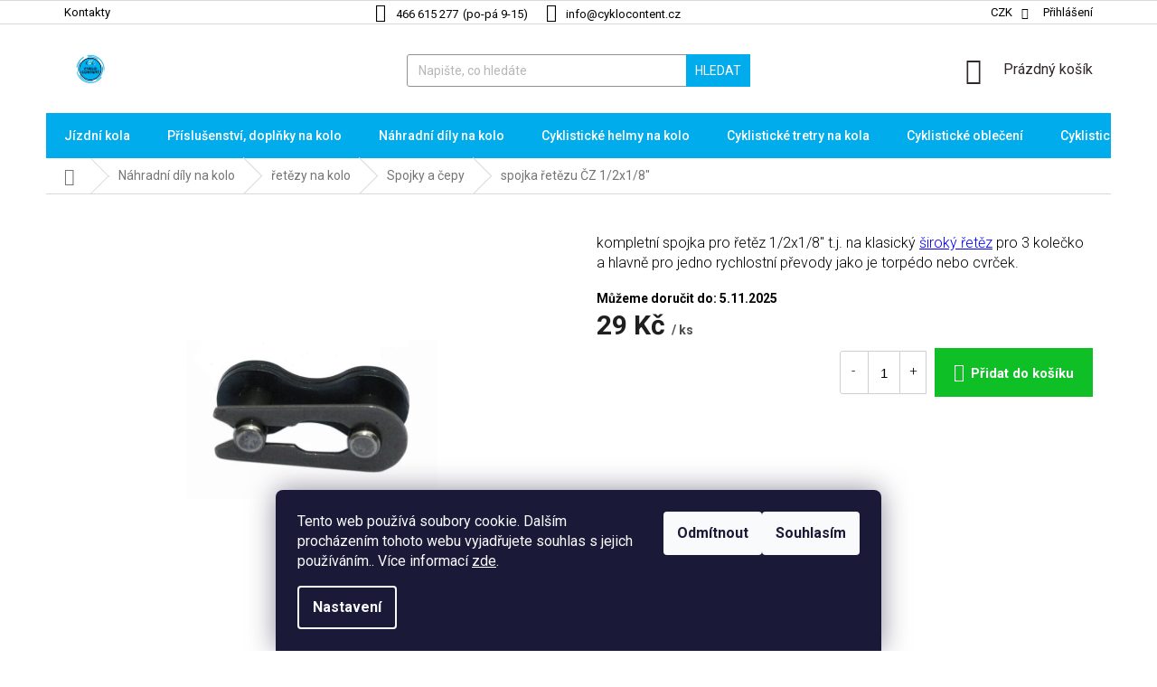

--- FILE ---
content_type: text/html; charset=utf-8
request_url: https://www.cyklocontent.cz/spojka-retezu-cz-1-2x1-8/
body_size: 35029
content:
<!doctype html><html lang="cs" dir="ltr" class="header-background-light external-fonts-loaded"><head><meta charset="utf-8" /><meta name="viewport" content="width=device-width,initial-scale=1" /><title>spojka řetězu ČZ 1/2x1/8&quot; | Cyklocontent.cz</title><link rel="preconnect" href="https://cdn.myshoptet.com" /><link rel="dns-prefetch" href="https://cdn.myshoptet.com" /><link rel="preload" href="https://cdn.myshoptet.com/prj/dist/master/cms/libs/jquery/jquery-1.11.3.min.js" as="script" /><link href="https://cdn.myshoptet.com/prj/dist/master/cms/templates/frontend_templates/shared/css/font-face/roboto.css" rel="stylesheet"><link href="https://cdn.myshoptet.com/prj/dist/master/shop/dist/font-shoptet-11.css.98dac764b411554385c4.css" rel="stylesheet"><script>
dataLayer = [];
dataLayer.push({'shoptet' : {
    "pageType": "productDetail",
    "currency": "CZK",
    "currencyInfo": {
        "decimalSeparator": ",",
        "exchangeRate": 1,
        "priceDecimalPlaces": 0,
        "symbol": "K\u010d",
        "symbolLeft": 0,
        "thousandSeparator": " "
    },
    "language": "cs",
    "projectId": 386009,
    "product": {
        "id": 1667,
        "guid": "2fd67cc8-2ee4-11eb-9dd8-3a5aa68a3d78",
        "hasVariants": false,
        "codes": [
            {
                "code": 23608,
                "quantity": "> 10",
                "stocks": [
                    {
                        "id": "ext",
                        "quantity": "> 10"
                    },
                    {
                        "id": 5,
                        "quantity": "0"
                    }
                ]
            }
        ],
        "code": "23608",
        "name": "spojka \u0159et\u011bzu \u010cZ 1\/2x1\/8\"",
        "appendix": "",
        "weight": 0,
        "manufacturer": "BASIC",
        "manufacturerGuid": "1EF5333AC8BE6AC4BB96DA0BA3DED3EE",
        "currentCategory": "komponenty pro j\u00edzdn\u00ed kola | \u0158et\u011bzy na kola | Spojky a \u010depy na \u0159et\u011bz",
        "currentCategoryGuid": "137a0177-29d4-11eb-ac23-ac1f6b0076ec",
        "defaultCategory": "komponenty pro j\u00edzdn\u00ed kola | \u0158et\u011bzy na kola | Spojky a \u010depy na \u0159et\u011bz",
        "defaultCategoryGuid": "137a0177-29d4-11eb-ac23-ac1f6b0076ec",
        "currency": "CZK",
        "priceWithVat": 29
    },
    "stocks": [
        {
            "id": 5,
            "title": "prodejna CYKLO CONTENT",
            "isDeliveryPoint": 1,
            "visibleOnEshop": 1
        },
        {
            "id": "ext",
            "title": "Sklad",
            "isDeliveryPoint": 0,
            "visibleOnEshop": 1
        }
    ],
    "cartInfo": {
        "id": null,
        "freeShipping": false,
        "leftToFreeGift": {
            "formattedPrice": "0 K\u010d",
            "priceLeft": 0
        },
        "freeGift": false,
        "leftToFreeShipping": {
            "priceLeft": 3000,
            "dependOnRegion": 0,
            "formattedPrice": "3 000 K\u010d"
        },
        "discountCoupon": [],
        "getNoBillingShippingPrice": {
            "withoutVat": 0,
            "vat": 0,
            "withVat": 0
        },
        "cartItems": [],
        "taxMode": "ORDINARY"
    },
    "cart": [],
    "customer": {
        "priceRatio": 1,
        "priceListId": 1,
        "groupId": null,
        "registered": false,
        "mainAccount": false
    }
}});
dataLayer.push({'cookie_consent' : {
    "marketing": "denied",
    "analytics": "denied"
}});
document.addEventListener('DOMContentLoaded', function() {
    shoptet.consent.onAccept(function(agreements) {
        if (agreements.length == 0) {
            return;
        }
        dataLayer.push({
            'cookie_consent' : {
                'marketing' : (agreements.includes(shoptet.config.cookiesConsentOptPersonalisation)
                    ? 'granted' : 'denied'),
                'analytics': (agreements.includes(shoptet.config.cookiesConsentOptAnalytics)
                    ? 'granted' : 'denied')
            },
            'event': 'cookie_consent'
        });
    });
});
</script>
<meta property="og:type" content="website"><meta property="og:site_name" content="cyklocontent.cz"><meta property="og:url" content="https://www.cyklocontent.cz/spojka-retezu-cz-1-2x1-8/"><meta property="og:title" content='spojka řetězu ČZ 1/2x1/8" | Cyklocontent.cz'><meta name="author" content="CYKLO CONTENT"><meta name="web_author" content="Shoptet.cz"><meta name="dcterms.rightsHolder" content="www.cyklocontent.cz"><meta name="robots" content="index,follow"><meta property="og:image" content="https://cdn.myshoptet.com/usr/www.cyklocontent.cz/user/shop/big/1667_spojka-retezu-cz-1-2x1-8.jpg?6109decd"><meta property="og:description" content='spojka řetězu ČZ 1/2x1/8". kompletní spojka pro řetěz 1/2x1/8" t.j. na klasický široký řetěz pro 3 kolečko a hlavně pro jedno rychlostní převody jako je torpédo nebo cvrček. '><meta name="description" content='spojka řetězu ČZ 1/2x1/8". kompletní spojka pro řetěz 1/2x1/8" t.j. na klasický široký řetěz pro 3 kolečko a hlavně pro jedno rychlostní převody jako je torpédo nebo cvrček. '><meta name="google-site-verification" content="Xy7EWOXC-grmTDsMac7iye_h8Unni0vpQsYy-f5EoHA"><meta property="product:price:amount" content="29"><meta property="product:price:currency" content="CZK"><style>:root {--color-primary: #322829;--color-primary-h: 354;--color-primary-s: 11%;--color-primary-l: 18%;--color-primary-hover: #322829;--color-primary-hover-h: 354;--color-primary-hover-s: 11%;--color-primary-hover-l: 18%;--color-secondary: #322829;--color-secondary-h: 354;--color-secondary-s: 11%;--color-secondary-l: 18%;--color-secondary-hover: #00ACEC;--color-secondary-hover-h: 196;--color-secondary-hover-s: 100%;--color-secondary-hover-l: 46%;--color-tertiary: #00ACEC;--color-tertiary-h: 196;--color-tertiary-s: 100%;--color-tertiary-l: 46%;--color-tertiary-hover: #00ACEC;--color-tertiary-hover-h: 196;--color-tertiary-hover-s: 100%;--color-tertiary-hover-l: 46%;--color-header-background: #ffffff;--template-font: "Roboto";--template-headings-font: "Roboto";--header-background-url: none;--cookies-notice-background: #1A1937;--cookies-notice-color: #F8FAFB;--cookies-notice-button-hover: #f5f5f5;--cookies-notice-link-hover: #27263f;--templates-update-management-preview-mode-content: "Náhled aktualizací šablony je aktivní pro váš prohlížeč."}</style>
    
    <link href="https://cdn.myshoptet.com/prj/dist/master/shop/dist/main-11.less.293b18f24efcc54b19af.css" rel="stylesheet" />
        
    <script>var shoptet = shoptet || {};</script>
    <script src="https://cdn.myshoptet.com/prj/dist/master/shop/dist/main-3g-header.js.b3b3f48cd33902743054.js"></script>
<!-- User include --><!-- service 797(437) html code header -->
<script>
	var shopId = "386009";
</script>
<script src="https://cdn.myshoptet.com/usr/tuito.myshoptet.com/user/documents/upload/addon/prod/bundle-4_10_003-rel-prod.js" type="application/javascript" id="tuitoApp" charset="UTF-8"></script>
<link href="https://cdn.myshoptet.com/usr/tuito.myshoptet.com/user/documents/upload/addon/prod/tuito-1.0.69.css" rel="stylesheet" id="tuitoStyle"/>
<!-- project html code header -->
<link rel="preconnect" href="https://fonts.googleapis.com">
<link rel="preconnect" href="https://fonts.gstatic.com" crossorigin>
<link href="https://fonts.googleapis.com/css2?family=Roboto:wght@100;300;400;500;700&display=swap" rel="stylesheet">
<link rel="stylesheet" href="/user/documents/style.css?v=">
<style>
.top-navigation-contacts a.project-phone span::after{content:"(po-pá 9-15)";margin-left:5px;}
a[data-target="navigation"]::after{content:"Menu"}
.subcategories.with-image li a .text{height:36px;}
.shp-tabs-row a[href$="#productsAlternative"] {
      display: none !important;
}
#tab-content {
      display: flex;
      flex-direction: column;
}
#productsAlternative {
      display: block !important;
      opacity: 1 !important;
      order: 99;
}

a#choose-variant:hover, #onlinePaymentButton:hover, .btn.btn-conversion:hover, a.btn.btn-conversion:hover, .btn.btn-cart:hover, a.btn.btn-cart:hover, .p-info-wrapper .kosik button[type=submit].btn:hover, #variants .variant-table .table-row .right .table-col.cart .variant-cart button.btn:hover{    border-color: #0b8a1c;background-color: #0b8a1c;}
a#choose-variant, .btn.btn-conversion, a.btn.btn-conversion, .btn.btn-cart, a.btn.btn-cart, #onlinePaymentButton, #variants .variant-table .table-row .right .table-col.cart .variant-cart button.btn{background-color: #0fbf26;border-color: #0fbf26;font-size: 15px;font-weight: 600;color: #fff!important;padding: 7px 14px;}
</style>
<script src="https://eu1-config.doofinder.com/2.x/9467fe56-7e41-4779-8a3a-18350810aaad.js" async></script>
<script>
window.addEventListener('DOMContentLoaded', function() {
  document.addEventListener('doofinder.cart.add', function(event) {
  const { item_id: product_code, amount } = event.detail;
      let response = shoptet.cartShared.addToCart({ productCode: product_code, amount: amount });
});
  });</script>
<!-- /User include --><link rel="shortcut icon" href="/favicon.ico" type="image/x-icon" /><link rel="canonical" href="https://www.cyklocontent.cz/spojka-retezu-cz-1-2x1-8/" />    <script>
        var _hwq = _hwq || [];
        _hwq.push(['setKey', '81E27C0363978C5CC7EE3F21482EBD45']);
        _hwq.push(['setTopPos', '200']);
        _hwq.push(['showWidget', '22']);
        (function() {
            var ho = document.createElement('script');
            ho.src = 'https://cz.im9.cz/direct/i/gjs.php?n=wdgt&sak=81E27C0363978C5CC7EE3F21482EBD45';
            var s = document.getElementsByTagName('script')[0]; s.parentNode.insertBefore(ho, s);
        })();
    </script>
    <!-- Global site tag (gtag.js) - Google Analytics -->
    <script async src="https://www.googletagmanager.com/gtag/js?id=G-V9V2HL7NG1"></script>
    <script>
        
        window.dataLayer = window.dataLayer || [];
        function gtag(){dataLayer.push(arguments);}
        

                    console.debug('default consent data');

            gtag('consent', 'default', {"ad_storage":"denied","analytics_storage":"denied","ad_user_data":"denied","ad_personalization":"denied","wait_for_update":500});
            dataLayer.push({
                'event': 'default_consent'
            });
        
        gtag('js', new Date());

                gtag('config', 'UA-187259125-1', { 'groups': "UA" });
        
                gtag('config', 'G-V9V2HL7NG1', {"groups":"GA4","send_page_view":false,"content_group":"productDetail","currency":"CZK","page_language":"cs"});
        
                gtag('config', 'AW-441813945');
        
        
        
        
        
                    gtag('event', 'page_view', {"send_to":"GA4","page_language":"cs","content_group":"productDetail","currency":"CZK"});
        
                gtag('set', 'currency', 'CZK');

        gtag('event', 'view_item', {
            "send_to": "UA",
            "items": [
                {
                    "id": "23608",
                    "name": "spojka \u0159et\u011bzu \u010cZ 1\/2x1\/8\"",
                    "category": "komponenty pro j\u00edzdn\u00ed kola \/ \u0158et\u011bzy na kola \/ Spojky a \u010depy na \u0159et\u011bz",
                                        "brand": "BASIC",
                                                            "price": 24
                }
            ]
        });
        
        
        
        
        
                    gtag('event', 'view_item', {"send_to":"GA4","page_language":"cs","content_group":"productDetail","value":24,"currency":"CZK","items":[{"item_id":"23608","item_name":"spojka \u0159et\u011bzu \u010cZ 1\/2x1\/8\"","item_brand":"BASIC","item_category":"komponenty pro j\u00edzdn\u00ed kola","item_category2":"\u0158et\u011bzy na kola","item_category3":"Spojky a \u010depy na \u0159et\u011bz","price":24,"quantity":1,"index":0}]});
        
        
        
        
        
        
        
        document.addEventListener('DOMContentLoaded', function() {
            if (typeof shoptet.tracking !== 'undefined') {
                for (var id in shoptet.tracking.bannersList) {
                    gtag('event', 'view_promotion', {
                        "send_to": "UA",
                        "promotions": [
                            {
                                "id": shoptet.tracking.bannersList[id].id,
                                "name": shoptet.tracking.bannersList[id].name,
                                "position": shoptet.tracking.bannersList[id].position
                            }
                        ]
                    });
                }
            }

            shoptet.consent.onAccept(function(agreements) {
                if (agreements.length !== 0) {
                    console.debug('gtag consent accept');
                    var gtagConsentPayload =  {
                        'ad_storage': agreements.includes(shoptet.config.cookiesConsentOptPersonalisation)
                            ? 'granted' : 'denied',
                        'analytics_storage': agreements.includes(shoptet.config.cookiesConsentOptAnalytics)
                            ? 'granted' : 'denied',
                                                                                                'ad_user_data': agreements.includes(shoptet.config.cookiesConsentOptPersonalisation)
                            ? 'granted' : 'denied',
                        'ad_personalization': agreements.includes(shoptet.config.cookiesConsentOptPersonalisation)
                            ? 'granted' : 'denied',
                        };
                    console.debug('update consent data', gtagConsentPayload);
                    gtag('consent', 'update', gtagConsentPayload);
                    dataLayer.push(
                        { 'event': 'update_consent' }
                    );
                }
            });
        });
    </script>
<script>
    (function(t, r, a, c, k, i, n, g) { t['ROIDataObject'] = k;
    t[k]=t[k]||function(){ (t[k].q=t[k].q||[]).push(arguments) },t[k].c=i;n=r.createElement(a),
    g=r.getElementsByTagName(a)[0];n.async=1;n.src=c;g.parentNode.insertBefore(n,g)
    })(window, document, 'script', '//www.heureka.cz/ocm/sdk.js?source=shoptet&version=2&page=product_detail', 'heureka', 'cz');

    heureka('set_user_consent', 0);
</script>
</head><body class="desktop id-1208 in-spojky-cepy template-11 type-product type-detail one-column-body columns-4 ums_a11y_category_page--off ums_discussion_rating_forms--on ums_a11y_pagination--on mobile-header-version-0"><noscript>
    <style>
        #header {
            padding-top: 0;
            position: relative !important;
            top: 0;
        }
        .header-navigation {
            position: relative !important;
        }
        .overall-wrapper {
            margin: 0 !important;
        }
        body:not(.ready) {
            visibility: visible !important;
        }
    </style>
    <div class="no-javascript">
        <div class="no-javascript__title">Musíte změnit nastavení vašeho prohlížeče</div>
        <div class="no-javascript__text">Podívejte se na: <a href="https://www.google.com/support/bin/answer.py?answer=23852">Jak povolit JavaScript ve vašem prohlížeči</a>.</div>
        <div class="no-javascript__text">Pokud používáte software na blokování reklam, může být nutné povolit JavaScript z této stránky.</div>
        <div class="no-javascript__text">Děkujeme.</div>
    </div>
</noscript>

        <div id="fb-root"></div>
        <script>
            window.fbAsyncInit = function() {
                FB.init({
//                    appId            : 'your-app-id',
                    autoLogAppEvents : true,
                    xfbml            : true,
                    version          : 'v19.0'
                });
            };
        </script>
        <script async defer crossorigin="anonymous" src="https://connect.facebook.net/cs_CZ/sdk.js"></script>    <div class="siteCookies siteCookies--bottom siteCookies--dark js-siteCookies" role="dialog" data-testid="cookiesPopup" data-nosnippet>
        <div class="siteCookies__form">
            <div class="siteCookies__content">
                <div class="siteCookies__text">
                    Tento web používá soubory cookie. Dalším procházením tohoto webu vyjadřujete souhlas s jejich používáním.. Více informací <a href="http://www.cyklocontent.cz/podminky-ochrany-osobnich-udaju/" target="\" _blank="">zde</a>.
                </div>
                <p class="siteCookies__links">
                    <button class="siteCookies__link js-cookies-settings" aria-label="Nastavení cookies" data-testid="cookiesSettings">Nastavení</button>
                </p>
            </div>
            <div class="siteCookies__buttonWrap">
                                    <button class="siteCookies__button js-cookiesConsentSubmit" value="reject" aria-label="Odmítnout cookies" data-testid="buttonCookiesReject">Odmítnout</button>
                                <button class="siteCookies__button js-cookiesConsentSubmit" value="all" aria-label="Přijmout cookies" data-testid="buttonCookiesAccept">Souhlasím</button>
            </div>
        </div>
        <script>
            document.addEventListener("DOMContentLoaded", () => {
                const siteCookies = document.querySelector('.js-siteCookies');
                document.addEventListener("scroll", shoptet.common.throttle(() => {
                    const st = document.documentElement.scrollTop;
                    if (st > 1) {
                        siteCookies.classList.add('siteCookies--scrolled');
                    } else {
                        siteCookies.classList.remove('siteCookies--scrolled');
                    }
                }, 100));
            });
        </script>
    </div>
<a href="#content" class="skip-link sr-only">Přejít na obsah</a><div class="overall-wrapper"><div class="user-action"><div class="container"><div class="user-action-in"><div class="user-action-login popup-widget login-widget"><div class="popup-widget-inner"><h2>Přihlášení k vašemu účtu</h2><div id="customerLogin"><form action="/action/Customer/Login/" method="post" id="formLoginIncluded" class="csrf-enabled" data-testid="formLogin"><input type="hidden" name="referer" value="" /><div class="form-group"><div class="input-wrapper email js-validated-element-wrapper no-label"><input type="email" name="email" class="form-control" placeholder="E-mailová adresa (např. jan@novak.cz)" data-testid="inputEmail" autocomplete="email" required /></div></div><div class="form-group"><div class="input-wrapper password js-validated-element-wrapper no-label"><input type="password" name="password" class="form-control" placeholder="Heslo" data-testid="inputPassword" autocomplete="current-password" required /><span class="no-display">Nemůžete vyplnit toto pole</span><input type="text" name="surname" value="" class="no-display" /></div></div><div class="form-group"><div class="login-wrapper"><button type="submit" class="btn btn-secondary btn-text btn-login" data-testid="buttonSubmit">Přihlásit se</button><div class="password-helper"><a href="/registrace/" data-testid="signup" rel="nofollow">Nová registrace</a><a href="/klient/zapomenute-heslo/" rel="nofollow">Zapomenuté heslo</a></div></div></div></form>
</div></div></div>
    <div id="cart-widget" class="user-action-cart popup-widget cart-widget loader-wrapper" data-testid="popupCartWidget" role="dialog" aria-hidden="true"><div class="popup-widget-inner cart-widget-inner place-cart-here"><div class="loader-overlay"><div class="loader"></div></div></div><div class="cart-widget-button"><a href="/kosik/" class="btn btn-conversion" id="continue-order-button" rel="nofollow" data-testid="buttonNextStep">Pokračovat do košíku</a></div></div></div>
</div></div><div class="top-navigation-bar" data-testid="topNavigationBar">

    <div class="container">

        <div class="top-navigation-contacts">
            <strong>Zákaznická podpora:</strong><a href="tel:466615277" class="project-phone" aria-label="Zavolat na 466615277" data-testid="contactboxPhone"><span>466 615 277</span></a><a href="mailto:info@cyklocontent.cz" class="project-email" data-testid="contactboxEmail"><span>info@cyklocontent.cz</span></a>        </div>

                            <div class="top-navigation-menu">
                <div class="top-navigation-menu-trigger"></div>
                <ul class="top-navigation-bar-menu">
                                            <li class="top-navigation-menu-item-29">
                            <a href="/kontakty/">Kontakty</a>
                        </li>
                                    </ul>
                <ul class="top-navigation-bar-menu-helper"></ul>
            </div>
        
        <div class="top-navigation-tools">
            <div class="responsive-tools">
                <a href="#" class="toggle-window" data-target="search" aria-label="Hledat" data-testid="linkSearchIcon"></a>
                                                            <a href="#" class="toggle-window" data-target="login"></a>
                                                    <a href="#" class="toggle-window" data-target="navigation" aria-label="Menu" data-testid="hamburgerMenu"></a>
            </div>
                <div class="dropdown">
        <span>Ceny v:</span>
        <button id="topNavigationDropdown" type="button" data-toggle="dropdown" aria-haspopup="true" aria-expanded="false">
            CZK
            <span class="caret"></span>
        </button>
        <ul class="dropdown-menu" aria-labelledby="topNavigationDropdown"><li><a href="/action/Currency/changeCurrency/?currencyCode=CZK" rel="nofollow">CZK</a></li><li><a href="/action/Currency/changeCurrency/?currencyCode=EUR" rel="nofollow">EUR</a></li><li><a href="/action/Currency/changeCurrency/?currencyCode=PLN" rel="nofollow">PLN</a></li></ul>
    </div>
            <a href="/login/?backTo=%2Fspojka-retezu-cz-1-2x1-8%2F" class="top-nav-button top-nav-button-login primary login toggle-window" data-target="login" data-testid="signin" rel="nofollow"><span>Přihlášení</span></a>        </div>

    </div>

</div>
<header id="header"><div class="container navigation-wrapper">
    <div class="header-top">
        <div class="site-name-wrapper">
            <div class="site-name"><a href="/" data-testid="linkWebsiteLogo"><img src="https://cdn.myshoptet.com/usr/www.cyklocontent.cz/user/logos/logo_final_(2).png" alt="CYKLO CONTENT" fetchpriority="low" /></a></div>        </div>
        <div class="search" itemscope itemtype="https://schema.org/WebSite">
            <meta itemprop="headline" content="Spojky a čepy na řetěz"/><meta itemprop="url" content="https://www.cyklocontent.cz"/><meta itemprop="text" content="spojka řetězu ČZ 1/2x1/8&amp;quot;. kompletní spojka pro řetěz 1/2x1/8&amp;quot; t.j. na klasický široký řetěz pro 3 kolečko a hlavně pro jedno rychlostní převody jako je torpédo nebo cvrček.&amp;amp;nbsp;"/>            <form action="/action/ProductSearch/prepareString/" method="post"
    id="formSearchForm" class="search-form compact-form js-search-main"
    itemprop="potentialAction" itemscope itemtype="https://schema.org/SearchAction" data-testid="searchForm">
    <fieldset>
        <meta itemprop="target"
            content="https://www.cyklocontent.cz/vyhledavani/?string={string}"/>
        <input type="hidden" name="language" value="cs"/>
        
            
<input
    type="search"
    name="string"
        class="query-input form-control search-input js-search-input"
    placeholder="Napište, co hledáte"
    autocomplete="off"
    required
    itemprop="query-input"
    aria-label="Hledat"
    data-testid="searchInput"
>
            <button type="submit" class="btn btn-default" data-testid="searchBtn">Hledat</button>
        
    </fieldset>
</form>
        </div>
        <div class="navigation-buttons">
                
    <a href="/kosik/" class="btn btn-icon toggle-window cart-count" data-target="cart" data-hover="true" data-redirect="true" data-testid="headerCart" rel="nofollow" aria-haspopup="dialog" aria-expanded="false" aria-controls="cart-widget">
        
                <span class="sr-only">Nákupní košík</span>
        
            <span class="cart-price visible-lg-inline-block" data-testid="headerCartPrice">
                                    Prázdný košík                            </span>
        
    
            </a>
        </div>
    </div>
    <nav id="navigation" aria-label="Hlavní menu" data-collapsible="true"><div class="navigation-in menu"><ul class="menu-level-1" role="menubar" data-testid="headerMenuItems"><li class="menu-item-699 ext" role="none"><a href="/jizdni-kola/" data-testid="headerMenuItem" role="menuitem" aria-haspopup="true" aria-expanded="false"><b>Jízdní kola</b><span class="submenu-arrow"></span></a><ul class="menu-level-2" aria-label="Jízdní kola" tabindex="-1" role="menu"><li class="menu-item-737 has-third-level" role="none"><a href="/horska-kola-panska/" class="menu-image" data-testid="headerMenuItem" tabindex="-1" aria-hidden="true"><img src="data:image/svg+xml,%3Csvg%20width%3D%22140%22%20height%3D%22100%22%20xmlns%3D%22http%3A%2F%2Fwww.w3.org%2F2000%2Fsvg%22%3E%3C%2Fsvg%3E" alt="" aria-hidden="true" width="140" height="100"  data-src="https://cdn.myshoptet.com/usr/www.cyklocontent.cz/user/categories/thumb/45437.jpg" fetchpriority="low" /></a><div><a href="/horska-kola-panska/" data-testid="headerMenuItem" role="menuitem"><span>pánská horská kola</span></a>
                                                    <ul class="menu-level-3" role="menu">
                                                                    <li class="menu-item-743" role="none">
                                        <a href="/horska-kola-29--panska/" data-testid="headerMenuItem" role="menuitem">
                                            Pánská horská kola 29 palců</a>,                                    </li>
                                                                    <li class="menu-item-746" role="none">
                                        <a href="/horska-kola-27-5--panska/" data-testid="headerMenuItem" role="menuitem">
                                            Pánská horská kola 27,5 palců</a>,                                    </li>
                                                                    <li class="menu-item-2000" role="none">
                                        <a href="/horske-kolo-26/" data-testid="headerMenuItem" role="menuitem">
                                            Pánská horská kola 26 palců</a>                                    </li>
                                                            </ul>
                        </div></li><li class="menu-item-714 has-third-level" role="none"><a href="/elektrokola/" class="menu-image" data-testid="headerMenuItem" tabindex="-1" aria-hidden="true"><img src="data:image/svg+xml,%3Csvg%20width%3D%22140%22%20height%3D%22100%22%20xmlns%3D%22http%3A%2F%2Fwww.w3.org%2F2000%2Fsvg%22%3E%3C%2Fsvg%3E" alt="" aria-hidden="true" width="140" height="100"  data-src="https://cdn.myshoptet.com/usr/www.cyklocontent.cz/user/categories/thumb/44_401.jpg" fetchpriority="low" /></a><div><a href="/elektrokola/" data-testid="headerMenuItem" role="menuitem"><span>elektrokola</span></a>
                                                    <ul class="menu-level-3" role="menu">
                                                                    <li class="menu-item-749" role="none">
                                        <a href="/el-horska/" data-testid="headerMenuItem" role="menuitem">
                                            horská elektrokola.</a>,                                    </li>
                                                                    <li class="menu-item-752" role="none">
                                        <a href="/elektrokola-krosova/" data-testid="headerMenuItem" role="menuitem">
                                            krosová elektrokola</a>,                                    </li>
                                                                    <li class="menu-item-755" role="none">
                                        <a href="/elektrokola-cestovni/" data-testid="headerMenuItem" role="menuitem">
                                            cestovní elektrokola</a>                                    </li>
                                                            </ul>
                        </div></li><li class="menu-item-708" role="none"><a href="/silnicni-kola/" class="menu-image" data-testid="headerMenuItem" tabindex="-1" aria-hidden="true"><img src="data:image/svg+xml,%3Csvg%20width%3D%22140%22%20height%3D%22100%22%20xmlns%3D%22http%3A%2F%2Fwww.w3.org%2F2000%2Fsvg%22%3E%3C%2Fsvg%3E" alt="" aria-hidden="true" width="140" height="100"  data-src="https://cdn.myshoptet.com/usr/www.cyklocontent.cz/user/categories/thumb/44_486.jpg" fetchpriority="low" /></a><div><a href="/silnicni-kola/" data-testid="headerMenuItem" role="menuitem"><span>Gravel a silniční kola</span></a>
                        </div></li><li class="menu-item-1340" role="none"><a href="/mestska-kola/" class="menu-image" data-testid="headerMenuItem" tabindex="-1" aria-hidden="true"><img src="data:image/svg+xml,%3Csvg%20width%3D%22140%22%20height%3D%22100%22%20xmlns%3D%22http%3A%2F%2Fwww.w3.org%2F2000%2Fsvg%22%3E%3C%2Fsvg%3E" alt="" aria-hidden="true" width="140" height="100"  data-src="https://cdn.myshoptet.com/usr/www.cyklocontent.cz/user/categories/thumb/3f79a2bbe9229dcc2f955a7ca7933313_12000-8000.jpg" fetchpriority="low" /></a><div><a href="/mestska-kola/" data-testid="headerMenuItem" role="menuitem"><span>Městská a retro kola</span></a>
                        </div></li><li class="menu-item-731 has-third-level" role="none"><a href="/horska-kola-damska/" class="menu-image" data-testid="headerMenuItem" tabindex="-1" aria-hidden="true"><img src="data:image/svg+xml,%3Csvg%20width%3D%22140%22%20height%3D%22100%22%20xmlns%3D%22http%3A%2F%2Fwww.w3.org%2F2000%2Fsvg%22%3E%3C%2Fsvg%3E" alt="" aria-hidden="true" width="140" height="100"  data-src="https://cdn.myshoptet.com/usr/www.cyklocontent.cz/user/categories/thumb/44_147.jpg" fetchpriority="low" /></a><div><a href="/horska-kola-damska/" data-testid="headerMenuItem" role="menuitem"><span>Dámská horská kola</span></a>
                                                    <ul class="menu-level-3" role="menu">
                                                                    <li class="menu-item-1706" role="none">
                                        <a href="/horska-kola-damska-29/" data-testid="headerMenuItem" role="menuitem">
                                            Dámská horská kola 29 palců</a>,                                    </li>
                                                                    <li class="menu-item-1709" role="none">
                                        <a href="/horska-kola-damska-27-5/" data-testid="headerMenuItem" role="menuitem">
                                            Dámská horská kola 27,5 palců</a>,                                    </li>
                                                                    <li class="menu-item-2237" role="none">
                                        <a href="/horska-kola-damska-26/" data-testid="headerMenuItem" role="menuitem">
                                            Dámská horská kola 26 palců</a>                                    </li>
                                                            </ul>
                        </div></li><li class="menu-item-740 has-third-level" role="none"><a href="/detska-kola/" class="menu-image" data-testid="headerMenuItem" tabindex="-1" aria-hidden="true"><img src="data:image/svg+xml,%3Csvg%20width%3D%22140%22%20height%3D%22100%22%20xmlns%3D%22http%3A%2F%2Fwww.w3.org%2F2000%2Fsvg%22%3E%3C%2Fsvg%3E" alt="" aria-hidden="true" width="140" height="100"  data-src="https://cdn.myshoptet.com/usr/www.cyklocontent.cz/user/categories/thumb/44_038-280.jpg" fetchpriority="low" /></a><div><a href="/detska-kola/" data-testid="headerMenuItem" role="menuitem"><span>Dětská kola</span></a>
                                                    <ul class="menu-level-3" role="menu">
                                                                    <li class="menu-item-1712" role="none">
                                        <a href="/juniorska-kola-26/" data-testid="headerMenuItem" role="menuitem">
                                            Dětská kola 26 palců</a>,                                    </li>
                                                                    <li class="menu-item-1715" role="none">
                                        <a href="/detska-kola-24/" data-testid="headerMenuItem" role="menuitem">
                                            Dětská kola 24 palců</a>,                                    </li>
                                                                    <li class="menu-item-1718" role="none">
                                        <a href="/detska-kola-20/" data-testid="headerMenuItem" role="menuitem">
                                            Dětská kola 20 palců</a>,                                    </li>
                                                                    <li class="menu-item-1721" role="none">
                                        <a href="/detska-kola-12--a-16/" data-testid="headerMenuItem" role="menuitem">
                                            Dětská kola 12, 14 a 16 palců</a>,                                    </li>
                                                                    <li class="menu-item-1925" role="none">
                                        <a href="/odrazedla/" data-testid="headerMenuItem" role="menuitem">
                                            Odrážedla pro děti</a>                                    </li>
                                                            </ul>
                        </div></li><li class="menu-item-1175" role="none"><a href="/celoodpruzena-kola/" class="menu-image" data-testid="headerMenuItem" tabindex="-1" aria-hidden="true"><img src="data:image/svg+xml,%3Csvg%20width%3D%22140%22%20height%3D%22100%22%20xmlns%3D%22http%3A%2F%2Fwww.w3.org%2F2000%2Fsvg%22%3E%3C%2Fsvg%3E" alt="" aria-hidden="true" width="140" height="100"  data-src="https://cdn.myshoptet.com/usr/www.cyklocontent.cz/user/categories/thumb/45383.jpg" fetchpriority="low" /></a><div><a href="/celoodpruzena-kola/" data-testid="headerMenuItem" role="menuitem"><span>celoodpružená kola</span></a>
                        </div></li><li class="menu-item-1568 has-third-level" role="none"><a href="/crossova-trekingova-kola/" class="menu-image" data-testid="headerMenuItem" tabindex="-1" aria-hidden="true"><img src="data:image/svg+xml,%3Csvg%20width%3D%22140%22%20height%3D%22100%22%20xmlns%3D%22http%3A%2F%2Fwww.w3.org%2F2000%2Fsvg%22%3E%3C%2Fsvg%3E" alt="" aria-hidden="true" width="140" height="100"  data-src="https://cdn.myshoptet.com/usr/www.cyklocontent.cz/user/categories/thumb/44_328.jpg" fetchpriority="low" /></a><div><a href="/crossova-trekingova-kola/" data-testid="headerMenuItem" role="menuitem"><span>crossová a trekingová kola</span></a>
                                                    <ul class="menu-level-3" role="menu">
                                                                    <li class="menu-item-1571" role="none">
                                        <a href="/damska-trekingova-a-crossova-kola/" data-testid="headerMenuItem" role="menuitem">
                                            crossová dámská</a>,                                    </li>
                                                                    <li class="menu-item-1574" role="none">
                                        <a href="/panska-crossova-kola/" data-testid="headerMenuItem" role="menuitem">
                                            crossová pánská</a>                                    </li>
                                                            </ul>
                        </div></li><li class="menu-item-1595" role="none"><a href="/bmx-freestyle-street/" class="menu-image" data-testid="headerMenuItem" tabindex="-1" aria-hidden="true"><img src="data:image/svg+xml,%3Csvg%20width%3D%22140%22%20height%3D%22100%22%20xmlns%3D%22http%3A%2F%2Fwww.w3.org%2F2000%2Fsvg%22%3E%3C%2Fsvg%3E" alt="" aria-hidden="true" width="140" height="100"  data-src="https://cdn.myshoptet.com/usr/www.cyklocontent.cz/user/categories/thumb/raa6afwaqgblag4azqbmagkadabcaemayqb0ageababvagcadqblaekabqbhagcazqbzafwamaawadaanwa3adkaoaa3af8amaaxac4aagbwagca.jpg" fetchpriority="low" /></a><div><a href="/bmx-freestyle-street/" data-testid="headerMenuItem" role="menuitem"><span>BMX FREESTYLE/DIRT/RACE</span></a>
                        </div></li></ul></li>
<li class="menu-item-720 ext" role="none"><a href="/cyklisticke-prislusenstvi/" data-testid="headerMenuItem" role="menuitem" aria-haspopup="true" aria-expanded="false"><b>Příslušenství, doplňky na kolo</b><span class="submenu-arrow"></span></a><ul class="menu-level-2" aria-label="Příslušenství, doplňky na kolo" tabindex="-1" role="menu"><li class="menu-item-854 has-third-level" role="none"><a href="/svetla-na-kolo/" class="menu-image" data-testid="headerMenuItem" tabindex="-1" aria-hidden="true"><img src="data:image/svg+xml,%3Csvg%20width%3D%22140%22%20height%3D%22100%22%20xmlns%3D%22http%3A%2F%2Fwww.w3.org%2F2000%2Fsvg%22%3E%3C%2Fsvg%3E" alt="" aria-hidden="true" width="140" height="100"  data-src="https://cdn.myshoptet.com/usr/www.cyklocontent.cz/user/categories/thumb/149253ffe5974eda494e62b091c560b3_12000-8000.jpg" fetchpriority="low" /></a><div><a href="/svetla-na-kolo/" data-testid="headerMenuItem" role="menuitem"><span>světla na kolo</span></a>
                                                    <ul class="menu-level-3" role="menu">
                                                                    <li class="menu-item-1682" role="none">
                                        <a href="/zadni-svetla-a-blikacky/" data-testid="headerMenuItem" role="menuitem">
                                            zadní světla a blikačky</a>,                                    </li>
                                                                    <li class="menu-item-1163" role="none">
                                        <a href="/predni-svetla-a-blikacky/" data-testid="headerMenuItem" role="menuitem">
                                            přední světla a blikačky</a>,                                    </li>
                                                                    <li class="menu-item-1169" role="none">
                                        <a href="/drzaky-cyklo-osvetleni/" data-testid="headerMenuItem" role="menuitem">
                                            držáky cyklo osvětlení</a>,                                    </li>
                                                                    <li class="menu-item-1172" role="none">
                                        <a href="/sady-osvetleni-na-jizdni-kola/" data-testid="headerMenuItem" role="menuitem">
                                            sady osvětlení</a>,                                    </li>
                                                                    <li class="menu-item-1586" role="none">
                                        <a href="/odrazka-na-kolo/" data-testid="headerMenuItem" role="menuitem">
                                            odrazka</a>,                                    </li>
                                                                    <li class="menu-item-1643" role="none">
                                        <a href="/dynama-a--zarovky-na-kola/" data-testid="headerMenuItem" role="menuitem">
                                            dynama a žárovky</a>,                                    </li>
                                                                    <li class="menu-item-2039" role="none">
                                        <a href="/lampy-celovky/" data-testid="headerMenuItem" role="menuitem">
                                            čelovky</a>,                                    </li>
                                                                    <li class="menu-item-2180" role="none">
                                        <a href="/baterie/" data-testid="headerMenuItem" role="menuitem">
                                            baterie</a>                                    </li>
                                                            </ul>
                        </div></li><li class="menu-item-890 has-third-level" role="none"><a href="/cyklo-hustilky/" class="menu-image" data-testid="headerMenuItem" tabindex="-1" aria-hidden="true"><img src="data:image/svg+xml,%3Csvg%20width%3D%22140%22%20height%3D%22100%22%20xmlns%3D%22http%3A%2F%2Fwww.w3.org%2F2000%2Fsvg%22%3E%3C%2Fsvg%3E" alt="" aria-hidden="true" width="140" height="100"  data-src="https://cdn.myshoptet.com/usr/www.cyklocontent.cz/user/categories/thumb/8ccea162fc213f5af2598a8f2ebf0047_12000-8000.jpg" fetchpriority="low" /></a><div><a href="/cyklo-hustilky/" data-testid="headerMenuItem" role="menuitem"><span>hustilky</span></a>
                                                    <ul class="menu-level-3" role="menu">
                                                                    <li class="menu-item-1130" role="none">
                                        <a href="/mini-cyklo-pumpy/" data-testid="headerMenuItem" role="menuitem">
                                            mini hustilky</a>,                                    </li>
                                                                    <li class="menu-item-1133" role="none">
                                        <a href="/cyklisticke-nozni-pumpy/" data-testid="headerMenuItem" role="menuitem">
                                            nožní</a>,                                    </li>
                                                                    <li class="menu-item-1136" role="none">
                                        <a href="/prislusenstvi-hustilek/" data-testid="headerMenuItem" role="menuitem">
                                            příslušenství cyklo hustilek</a>,                                    </li>
                                                                    <li class="menu-item-1139" role="none">
                                        <a href="/specialni-pumpy-na-kolo/" data-testid="headerMenuItem" role="menuitem">
                                            speciální cyklo hustilky</a>                                    </li>
                                                            </ul>
                        </div></li><li class="menu-item-857 has-third-level" role="none"><a href="/cyklo-computery/" class="menu-image" data-testid="headerMenuItem" tabindex="-1" aria-hidden="true"><img src="data:image/svg+xml,%3Csvg%20width%3D%22140%22%20height%3D%22100%22%20xmlns%3D%22http%3A%2F%2Fwww.w3.org%2F2000%2Fsvg%22%3E%3C%2Fsvg%3E" alt="" aria-hidden="true" width="140" height="100"  data-src="https://cdn.myshoptet.com/usr/www.cyklocontent.cz/user/categories/thumb/32cbb9d889c81c3ed957d0be166d55c5_12000-8000.jpg" fetchpriority="low" /></a><div><a href="/cyklo-computery/" data-testid="headerMenuItem" role="menuitem"><span>cyklo computery</span></a>
                                                    <ul class="menu-level-3" role="menu">
                                                                    <li class="menu-item-1157" role="none">
                                        <a href="/pocitace-na-kolo/" data-testid="headerMenuItem" role="menuitem">
                                            cyklo computery</a>,                                    </li>
                                                                    <li class="menu-item-1160" role="none">
                                        <a href="/prislusenstvi-cyklo-computeru/" data-testid="headerMenuItem" role="menuitem">
                                            příslušenství cyklo computerů</a>,                                    </li>
                                                                    <li class="menu-item-1652" role="none">
                                        <a href="/merice-tepu/" data-testid="headerMenuItem" role="menuitem">
                                            pulsmetry</a>                                    </li>
                                                            </ul>
                        </div></li><li class="menu-item-860 has-third-level" role="none"><a href="/blatniky-na-kolo/" class="menu-image" data-testid="headerMenuItem" tabindex="-1" aria-hidden="true"><img src="data:image/svg+xml,%3Csvg%20width%3D%22140%22%20height%3D%22100%22%20xmlns%3D%22http%3A%2F%2Fwww.w3.org%2F2000%2Fsvg%22%3E%3C%2Fsvg%3E" alt="" aria-hidden="true" width="140" height="100"  data-src="https://cdn.myshoptet.com/usr/www.cyklocontent.cz/user/categories/thumb/c4cc8273e25f0e0b0c77ad357ffe81a7_12000-8000-1.jpg" fetchpriority="low" /></a><div><a href="/blatniky-na-kolo/" data-testid="headerMenuItem" role="menuitem"><span>blatníky</span></a>
                                                    <ul class="menu-level-3" role="menu">
                                                                    <li class="menu-item-1844" role="none">
                                        <a href="/blatniky-na-kolo-predni/" data-testid="headerMenuItem" role="menuitem">
                                            přední blatníky</a>,                                    </li>
                                                                    <li class="menu-item-1847" role="none">
                                        <a href="/zadni-blatniky-na-kolo/" data-testid="headerMenuItem" role="menuitem">
                                            zadní blatníky</a>,                                    </li>
                                                                    <li class="menu-item-1850" role="none">
                                        <a href="/blatniky-na-kolo-par/" data-testid="headerMenuItem" role="menuitem">
                                            blatníky pár</a>,                                    </li>
                                                                    <li class="menu-item-1853" role="none">
                                        <a href="/drzaky-a-kovani-k-blatnikum/" data-testid="headerMenuItem" role="menuitem">
                                            držáky a kování k blatníkům.</a>                                    </li>
                                                            </ul>
                        </div></li><li class="menu-item-1877 has-third-level" role="none"><a href="/kosiky-na-lahve/" class="menu-image" data-testid="headerMenuItem" tabindex="-1" aria-hidden="true"><img src="data:image/svg+xml,%3Csvg%20width%3D%22140%22%20height%3D%22100%22%20xmlns%3D%22http%3A%2F%2Fwww.w3.org%2F2000%2Fsvg%22%3E%3C%2Fsvg%3E" alt="" aria-hidden="true" width="140" height="100"  data-src="https://cdn.myshoptet.com/usr/www.cyklocontent.cz/user/categories/thumb/4167514cd097ac8039c06644da8afbc5_12000-8000-1.jpg" fetchpriority="low" /></a><div><a href="/kosiky-na-lahve/" data-testid="headerMenuItem" role="menuitem"><span>košíky na cyklo láhve</span></a>
                                                    <ul class="menu-level-3" role="menu">
                                                                    <li class="menu-item-2153" role="none">
                                        <a href="/kosiky-na-cyklo-lahve/" data-testid="headerMenuItem" role="menuitem">
                                            košíky na cyklo láhve</a>,                                    </li>
                                                                    <li class="menu-item-2156" role="none">
                                        <a href="/drzaky-na-kosiky/" data-testid="headerMenuItem" role="menuitem">
                                            Držáky košíků láhví</a>                                    </li>
                                                            </ul>
                        </div></li><li class="menu-item-872 has-third-level" role="none"><a href="/cyklisticke-lahve/" class="menu-image" data-testid="headerMenuItem" tabindex="-1" aria-hidden="true"><img src="data:image/svg+xml,%3Csvg%20width%3D%22140%22%20height%3D%22100%22%20xmlns%3D%22http%3A%2F%2Fwww.w3.org%2F2000%2Fsvg%22%3E%3C%2Fsvg%3E" alt="" aria-hidden="true" width="140" height="100"  data-src="https://cdn.myshoptet.com/usr/www.cyklocontent.cz/user/categories/thumb/f58d27f841a35d8cbb6718904eb7a1d1_12000-8000.jpg" fetchpriority="low" /></a><div><a href="/cyklisticke-lahve/" data-testid="headerMenuItem" role="menuitem"><span>cyklistické láhve</span></a>
                                                    <ul class="menu-level-3" role="menu">
                                                                    <li class="menu-item-1910" role="none">
                                        <a href="/zdrava-lahev/" data-testid="headerMenuItem" role="menuitem">
                                            Zdravá láhev na kolo</a>,                                    </li>
                                                                    <li class="menu-item-1913" role="none">
                                        <a href="/lahve-na-kolo/" data-testid="headerMenuItem" role="menuitem">
                                            láhve na jízdní kola</a>,                                    </li>
                                                                    <li class="menu-item-1919" role="none">
                                        <a href="/doplnky-a-boxy-na-naradi/" data-testid="headerMenuItem" role="menuitem">
                                            doplňky a boxy na nářadí</a>                                    </li>
                                                            </ul>
                        </div></li><li class="menu-item-884 has-third-level" role="none"><a href="/zamky-na-kolo/" class="menu-image" data-testid="headerMenuItem" tabindex="-1" aria-hidden="true"><img src="data:image/svg+xml,%3Csvg%20width%3D%22140%22%20height%3D%22100%22%20xmlns%3D%22http%3A%2F%2Fwww.w3.org%2F2000%2Fsvg%22%3E%3C%2Fsvg%3E" alt="" aria-hidden="true" width="140" height="100"  data-src="https://cdn.myshoptet.com/usr/www.cyklocontent.cz/user/categories/thumb/9d55ce4df763eefa2fb610618909ea1c_12000-8000.jpg" fetchpriority="low" /></a><div><a href="/zamky-na-kolo/" data-testid="headerMenuItem" role="menuitem"><span>zámky na kolo</span></a>
                                                    <ul class="menu-level-3" role="menu">
                                                                    <li class="menu-item-1178" role="none">
                                        <a href="/lankove/" data-testid="headerMenuItem" role="menuitem">
                                            lankové zámky</a>,                                    </li>
                                                                    <li class="menu-item-1181" role="none">
                                        <a href="/clankove-zamky-na-kolo/" data-testid="headerMenuItem" role="menuitem">
                                            Článkové zámky</a>,                                    </li>
                                                                    <li class="menu-item-1904" role="none">
                                        <a href="/retezove-zamky-na-kolo/" data-testid="headerMenuItem" role="menuitem">
                                            řetězové zámky</a>,                                    </li>
                                                                    <li class="menu-item-1184" role="none">
                                        <a href="/skladaci-zamky-na-kolo/" data-testid="headerMenuItem" role="menuitem">
                                            skládací</a>,                                    </li>
                                                                    <li class="menu-item-1187" role="none">
                                        <a href="/zamky-podkovy/" data-testid="headerMenuItem" role="menuitem">
                                            podkovy</a>,                                    </li>
                                                                    <li class="menu-item-1190" role="none">
                                        <a href="/atypicke-zamky-na-jizdni-kola/" data-testid="headerMenuItem" role="menuitem">
                                            ostatní zámky</a>                                    </li>
                                                            </ul>
                        </div></li><li class="menu-item-863" role="none"><a href="/nosice-na-kolo/" class="menu-image" data-testid="headerMenuItem" tabindex="-1" aria-hidden="true"><img src="data:image/svg+xml,%3Csvg%20width%3D%22140%22%20height%3D%22100%22%20xmlns%3D%22http%3A%2F%2Fwww.w3.org%2F2000%2Fsvg%22%3E%3C%2Fsvg%3E" alt="" aria-hidden="true" width="140" height="100"  data-src="https://cdn.myshoptet.com/usr/www.cyklocontent.cz/user/categories/thumb/25d1322f84cc2b76384265761bcac177_12000-8000.jpg" fetchpriority="low" /></a><div><a href="/nosice-na-kolo/" data-testid="headerMenuItem" role="menuitem"><span>nosiče na kola</span></a>
                        </div></li><li class="menu-item-887 has-third-level" role="none"><a href="/kose-na-kolo/" class="menu-image" data-testid="headerMenuItem" tabindex="-1" aria-hidden="true"><img src="data:image/svg+xml,%3Csvg%20width%3D%22140%22%20height%3D%22100%22%20xmlns%3D%22http%3A%2F%2Fwww.w3.org%2F2000%2Fsvg%22%3E%3C%2Fsvg%3E" alt="" aria-hidden="true" width="140" height="100"  data-src="https://cdn.myshoptet.com/usr/www.cyklocontent.cz/user/categories/thumb/c1548a163cdb5547c4a52eb7ffbd2a1c_12000-8000.jpg" fetchpriority="low" /></a><div><a href="/kose-na-kolo/" data-testid="headerMenuItem" role="menuitem"><span>koše na kolo</span></a>
                                                    <ul class="menu-level-3" role="menu">
                                                                    <li class="menu-item-2048" role="none">
                                        <a href="/kose-pro-zvirata/" data-testid="headerMenuItem" role="menuitem">
                                            koše pro zvířata</a>,                                    </li>
                                                                    <li class="menu-item-2051" role="none">
                                        <a href="/kose-na-jizdni-kola/" data-testid="headerMenuItem" role="menuitem">
                                            koše na jízdní kola</a>,                                    </li>
                                                                    <li class="menu-item-2054" role="none">
                                        <a href="/drzaky-kosu-na-kolo/" data-testid="headerMenuItem" role="menuitem">
                                            Držáky košů</a>,                                    </li>
                                                                    <li class="menu-item-2066" role="none">
                                        <a href="/kufr-na-nosic/" data-testid="headerMenuItem" role="menuitem">
                                            kufr na nosič</a>                                    </li>
                                                            </ul>
                        </div></li><li class="menu-item-1670 has-third-level" role="none"><a href="/naradi-servis-kola/" class="menu-image" data-testid="headerMenuItem" tabindex="-1" aria-hidden="true"><img src="data:image/svg+xml,%3Csvg%20width%3D%22140%22%20height%3D%22100%22%20xmlns%3D%22http%3A%2F%2Fwww.w3.org%2F2000%2Fsvg%22%3E%3C%2Fsvg%3E" alt="" aria-hidden="true" width="140" height="100"  data-src="https://cdn.myshoptet.com/usr/www.cyklocontent.cz/user/categories/thumb/8c1ea291e4b113a8f854965b9fedd40c_12000-8000.jpg" fetchpriority="low" /></a><div><a href="/naradi-servis-kola/" data-testid="headerMenuItem" role="menuitem"><span>nářadí na jízdní kola</span></a>
                                                    <ul class="menu-level-3" role="menu">
                                                                    <li class="menu-item-1673" role="none">
                                        <a href="/multiklice/" data-testid="headerMenuItem" role="menuitem">
                                            multiklíče</a>,                                    </li>
                                                                    <li class="menu-item-2105" role="none">
                                        <a href="/cyklisticke-stahovaky/" data-testid="headerMenuItem" role="menuitem">
                                            cyklo stahováky</a>,                                    </li>
                                                                    <li class="menu-item-2108" role="none">
                                        <a href="/naradi-klice/" data-testid="headerMenuItem" role="menuitem">
                                            cyklo nářadí a klíče</a>,                                    </li>
                                                                    <li class="menu-item-2111" role="none">
                                        <a href="/nytovace-na-retez/" data-testid="headerMenuItem" role="menuitem">
                                            nýtovače řetězu</a>,                                    </li>
                                                                    <li class="menu-item-2114" role="none">
                                        <a href="/centrklice/" data-testid="headerMenuItem" role="menuitem">
                                            centrklíče</a>,                                    </li>
                                                                    <li class="menu-item-2120" role="none">
                                        <a href="/naradi-pro-servis-jizdnich-kol/" data-testid="headerMenuItem" role="menuitem">
                                            nářadí ostatní</a>,                                    </li>
                                                                    <li class="menu-item-2301" role="none">
                                        <a href="/naradi-na-servis-diskovych-brzd/" data-testid="headerMenuItem" role="menuitem">
                                            nářadí na servis diskových brzd</a>                                    </li>
                                                            </ul>
                        </div></li><li class="menu-item-1883 has-third-level" role="none"><a href="/oleje-vazeliny-cistice/" class="menu-image" data-testid="headerMenuItem" tabindex="-1" aria-hidden="true"><img src="data:image/svg+xml,%3Csvg%20width%3D%22140%22%20height%3D%22100%22%20xmlns%3D%22http%3A%2F%2Fwww.w3.org%2F2000%2Fsvg%22%3E%3C%2Fsvg%3E" alt="" aria-hidden="true" width="140" height="100"  data-src="https://cdn.myshoptet.com/usr/www.cyklocontent.cz/user/categories/thumb/c73f21b24a7628378409c64c199ec9a2_12000-8000.jpg" fetchpriority="low" /></a><div><a href="/oleje-vazeliny-cistice/" data-testid="headerMenuItem" role="menuitem"><span>oleje vazelíny a čističe</span></a>
                                                    <ul class="menu-level-3" role="menu">
                                                                    <li class="menu-item-1676" role="none">
                                        <a href="/cyklo-cistice/" data-testid="headerMenuItem" role="menuitem">
                                            cyklo čističe</a>,                                    </li>
                                                                    <li class="menu-item-1886" role="none">
                                        <a href="/oleje-na-kolo/" data-testid="headerMenuItem" role="menuitem">
                                            oleje</a>,                                    </li>
                                                                    <li class="menu-item-1889" role="none">
                                        <a href="/vazelina/" data-testid="headerMenuItem" role="menuitem">
                                            vazelína</a>                                    </li>
                                                            </ul>
                        </div></li><li class="menu-item-893 has-third-level" role="none"><a href="/cyklisticke-brasny/" class="menu-image" data-testid="headerMenuItem" tabindex="-1" aria-hidden="true"><img src="data:image/svg+xml,%3Csvg%20width%3D%22140%22%20height%3D%22100%22%20xmlns%3D%22http%3A%2F%2Fwww.w3.org%2F2000%2Fsvg%22%3E%3C%2Fsvg%3E" alt="" aria-hidden="true" width="140" height="100"  data-src="https://cdn.myshoptet.com/usr/www.cyklocontent.cz/user/categories/thumb/cee8c8ad53939513ae5d795df37c3cb8_12000-8000.jpg" fetchpriority="low" /></a><div><a href="/cyklisticke-brasny/" data-testid="headerMenuItem" role="menuitem"><span>cyklistické brašny</span></a>
                                                    <ul class="menu-level-3" role="menu">
                                                                    <li class="menu-item-1304" role="none">
                                        <a href="/ramove-brasny/" data-testid="headerMenuItem" role="menuitem">
                                            rámové brašny</a>,                                    </li>
                                                                    <li class="menu-item-1307" role="none">
                                        <a href="/brasny-na-riditka/" data-testid="headerMenuItem" role="menuitem">
                                            řidítkové brašny</a>,                                    </li>
                                                                    <li class="menu-item-1310" role="none">
                                        <a href="/podsedlove-brasny/" data-testid="headerMenuItem" role="menuitem">
                                            podsedlové brašny</a>,                                    </li>
                                                                    <li class="menu-item-1313" role="none">
                                        <a href="/nosicove-brasny/" data-testid="headerMenuItem" role="menuitem">
                                            nosičové brašny</a>,                                    </li>
                                                                    <li class="menu-item-1316" role="none">
                                        <a href="/cyklisticke-batohy/" data-testid="headerMenuItem" role="menuitem">
                                            batohy</a>                                    </li>
                                                            </ul>
                        </div></li><li class="menu-item-1961 has-third-level" role="none"><a href="/detsky-cyklo-sortiment/" class="menu-image" data-testid="headerMenuItem" tabindex="-1" aria-hidden="true"><img src="data:image/svg+xml,%3Csvg%20width%3D%22140%22%20height%3D%22100%22%20xmlns%3D%22http%3A%2F%2Fwww.w3.org%2F2000%2Fsvg%22%3E%3C%2Fsvg%3E" alt="" aria-hidden="true" width="140" height="100"  data-src="https://cdn.myshoptet.com/usr/www.cyklocontent.cz/user/categories/thumb/14456.jpg" fetchpriority="low" /></a><div><a href="/detsky-cyklo-sortiment/" data-testid="headerMenuItem" role="menuitem"><span>doplňky pro děti</span></a>
                                                    <ul class="menu-level-3" role="menu">
                                                                    <li class="menu-item-2060" role="none">
                                        <a href="/kosiky-na-detska-kola/" data-testid="headerMenuItem" role="menuitem">
                                            košíky</a>,                                    </li>
                                                                    <li class="menu-item-2069" role="none">
                                        <a href="/cyklisticke-zvonky-a-houkacky/" data-testid="headerMenuItem" role="menuitem">
                                            zvonky a houkačky</a>,                                    </li>
                                                                    <li class="menu-item-2090" role="none">
                                        <a href="/vodici-tyce-na-jizdni-kola/" data-testid="headerMenuItem" role="menuitem">
                                            Vodící tyče na dětská kola.</a>,                                    </li>
                                                                    <li class="menu-item-2387" role="none">
                                        <a href="/doplnky-pro-male-cyklisty/" data-testid="headerMenuItem" role="menuitem">
                                            různé doplňky pro malé cyklisty</a>                                    </li>
                                                            </ul>
                        </div></li><li class="menu-item-1556" role="none"><a href="/cyklisticke-zvonky/" class="menu-image" data-testid="headerMenuItem" tabindex="-1" aria-hidden="true"><img src="data:image/svg+xml,%3Csvg%20width%3D%22140%22%20height%3D%22100%22%20xmlns%3D%22http%3A%2F%2Fwww.w3.org%2F2000%2Fsvg%22%3E%3C%2Fsvg%3E" alt="" aria-hidden="true" width="140" height="100"  data-src="https://cdn.myshoptet.com/usr/www.cyklocontent.cz/user/categories/thumb/9c43a01c9438ab77e318e6a5cd51b65b_12000-8000.jpg" fetchpriority="low" /></a><div><a href="/cyklisticke-zvonky/" data-testid="headerMenuItem" role="menuitem"><span>Zvonky a houkačky na řídítka jízdních kol</span></a>
                        </div></li><li class="menu-item-1559" role="none"><a href="/balancni-kolecka/" class="menu-image" data-testid="headerMenuItem" tabindex="-1" aria-hidden="true"><img src="data:image/svg+xml,%3Csvg%20width%3D%22140%22%20height%3D%22100%22%20xmlns%3D%22http%3A%2F%2Fwww.w3.org%2F2000%2Fsvg%22%3E%3C%2Fsvg%3E" alt="" aria-hidden="true" width="140" height="100"  data-src="https://cdn.myshoptet.com/usr/www.cyklocontent.cz/user/categories/thumb/2b0608b03e7ed2c9de3aee904df2f5f1_12000-8000.jpg" fetchpriority="low" /></a><div><a href="/balancni-kolecka/" data-testid="headerMenuItem" role="menuitem"><span>balanční kolečka</span></a>
                        </div></li><li class="menu-item-1727 has-third-level" role="none"><a href="/stojanky/" class="menu-image" data-testid="headerMenuItem" tabindex="-1" aria-hidden="true"><img src="data:image/svg+xml,%3Csvg%20width%3D%22140%22%20height%3D%22100%22%20xmlns%3D%22http%3A%2F%2Fwww.w3.org%2F2000%2Fsvg%22%3E%3C%2Fsvg%3E" alt="" aria-hidden="true" width="140" height="100"  data-src="https://cdn.myshoptet.com/usr/www.cyklocontent.cz/user/categories/thumb/4ca5d8a81ab404be536204bbb6070f08_12000-8000.jpg" fetchpriority="low" /></a><div><a href="/stojanky/" data-testid="headerMenuItem" role="menuitem"><span>stojánky,držáky kol</span></a>
                                                    <ul class="menu-level-3" role="menu">
                                                                    <li class="menu-item-2222" role="none">
                                        <a href="/stojanky-na-kolo/" data-testid="headerMenuItem" role="menuitem">
                                            Stojánky na kolo</a>,                                    </li>
                                                                    <li class="menu-item-2225" role="none">
                                        <a href="/drzaky--kol/" data-testid="headerMenuItem" role="menuitem">
                                            Držáky kol</a>                                    </li>
                                                            </ul>
                        </div></li><li class="menu-item-1553" role="none"><a href="/gumicuky/" class="menu-image" data-testid="headerMenuItem" tabindex="-1" aria-hidden="true"><img src="data:image/svg+xml,%3Csvg%20width%3D%22140%22%20height%3D%22100%22%20xmlns%3D%22http%3A%2F%2Fwww.w3.org%2F2000%2Fsvg%22%3E%3C%2Fsvg%3E" alt="" aria-hidden="true" width="140" height="100"  data-src="https://cdn.myshoptet.com/usr/www.cyklocontent.cz/user/categories/thumb/8faeedc0f622982093de7f784b9dc119_12000-8000.jpg" fetchpriority="low" /></a><div><a href="/gumicuky/" data-testid="headerMenuItem" role="menuitem"><span>gumicuky</span></a>
                        </div></li><li class="menu-item-896 has-third-level" role="none"><a href="/detske-sedacky/" class="menu-image" data-testid="headerMenuItem" tabindex="-1" aria-hidden="true"><img src="data:image/svg+xml,%3Csvg%20width%3D%22140%22%20height%3D%22100%22%20xmlns%3D%22http%3A%2F%2Fwww.w3.org%2F2000%2Fsvg%22%3E%3C%2Fsvg%3E" alt="" aria-hidden="true" width="140" height="100"  data-src="https://cdn.myshoptet.com/usr/www.cyklocontent.cz/user/categories/thumb/0eb6a434ab63e4a200889b62144e8707_12000-8000.jpg" fetchpriority="low" /></a><div><a href="/detske-sedacky/" data-testid="headerMenuItem" role="menuitem"><span>dětské sedačky</span></a>
                                                    <ul class="menu-level-3" role="menu">
                                                                    <li class="menu-item-1772" role="none">
                                        <a href="/prislusenstvi-k--detskym-sedackam/" data-testid="headerMenuItem" role="menuitem">
                                            Příslušenství k dětským sedačkám</a>,                                    </li>
                                                                    <li class="menu-item-1775" role="none">
                                        <a href="/detske-sedacky-na-kolo/" data-testid="headerMenuItem" role="menuitem">
                                            Dětské sedačky na kola</a>                                    </li>
                                                            </ul>
                        </div></li><li class="menu-item-1613" role="none"><a href="/drzaky-telefonu/" class="menu-image" data-testid="headerMenuItem" tabindex="-1" aria-hidden="true"><img src="data:image/svg+xml,%3Csvg%20width%3D%22140%22%20height%3D%22100%22%20xmlns%3D%22http%3A%2F%2Fwww.w3.org%2F2000%2Fsvg%22%3E%3C%2Fsvg%3E" alt="" aria-hidden="true" width="140" height="100"  data-src="https://cdn.myshoptet.com/usr/www.cyklocontent.cz/user/categories/thumb/15be8c6d18c3e276f0e4c9131a3b3f8b_12000-8000.jpg" fetchpriority="low" /></a><div><a href="/drzaky-telefonu/" data-testid="headerMenuItem" role="menuitem"><span>držáky telefonů</span></a>
                        </div></li><li class="menu-item-1634" role="none"><a href="/lepeni-na-duse-jizdnich-kol/" class="menu-image" data-testid="headerMenuItem" tabindex="-1" aria-hidden="true"><img src="data:image/svg+xml,%3Csvg%20width%3D%22140%22%20height%3D%22100%22%20xmlns%3D%22http%3A%2F%2Fwww.w3.org%2F2000%2Fsvg%22%3E%3C%2Fsvg%3E" alt="" aria-hidden="true" width="140" height="100"  data-src="https://cdn.myshoptet.com/usr/www.cyklocontent.cz/user/categories/thumb/c369c7007a169f0c17cd7d5789da21ed_12000-8000.jpg" fetchpriority="low" /></a><div><a href="/lepeni-na-duse-jizdnich-kol/" data-testid="headerMenuItem" role="menuitem"><span>lepení na duše jízdních kol</span></a>
                        </div></li><li class="menu-item-1637" role="none"><a href="/hranice/" class="menu-image" data-testid="headerMenuItem" tabindex="-1" aria-hidden="true"><img src="data:image/svg+xml,%3Csvg%20width%3D%22140%22%20height%3D%22100%22%20xmlns%3D%22http%3A%2F%2Fwww.w3.org%2F2000%2Fsvg%22%3E%3C%2Fsvg%3E" alt="" aria-hidden="true" width="140" height="100"  data-src="https://cdn.myshoptet.com/usr/www.cyklocontent.cz/user/categories/thumb/c839d7c13c3fb777f0dd6b6589c20260_12000-8000.jpg" fetchpriority="low" /></a><div><a href="/hranice/" data-testid="headerMenuItem" role="menuitem"><span>ochrana rámu</span></a>
                        </div></li><li class="menu-item-1667" role="none"><a href="/cyklisticka-zrcatka/" class="menu-image" data-testid="headerMenuItem" tabindex="-1" aria-hidden="true"><img src="data:image/svg+xml,%3Csvg%20width%3D%22140%22%20height%3D%22100%22%20xmlns%3D%22http%3A%2F%2Fwww.w3.org%2F2000%2Fsvg%22%3E%3C%2Fsvg%3E" alt="" aria-hidden="true" width="140" height="100"  data-src="https://cdn.myshoptet.com/usr/www.cyklocontent.cz/user/categories/thumb/48bd5c2e8313f0b9d4e3cd6a0f570ff1_12000-8000.jpg" fetchpriority="low" /></a><div><a href="/cyklisticka-zrcatka/" data-testid="headerMenuItem" role="menuitem"><span>zrcátka na kola</span></a>
                        </div></li><li class="menu-item-1829" role="none"><a href="/transport-kol-2/" class="menu-image" data-testid="headerMenuItem" tabindex="-1" aria-hidden="true"><img src="data:image/svg+xml,%3Csvg%20width%3D%22140%22%20height%3D%22100%22%20xmlns%3D%22http%3A%2F%2Fwww.w3.org%2F2000%2Fsvg%22%3E%3C%2Fsvg%3E" alt="" aria-hidden="true" width="140" height="100"  data-src="https://cdn.myshoptet.com/usr/www.cyklocontent.cz/user/categories/thumb/38163.jpg" fetchpriority="low" /></a><div><a href="/transport-kol-2/" data-testid="headerMenuItem" role="menuitem"><span>transport kolo</span></a>
                        </div></li><li class="menu-item-1838" role="none"><a href="/trenazery/" class="menu-image" data-testid="headerMenuItem" tabindex="-1" aria-hidden="true"><img src="data:image/svg+xml,%3Csvg%20width%3D%22140%22%20height%3D%22100%22%20xmlns%3D%22http%3A%2F%2Fwww.w3.org%2F2000%2Fsvg%22%3E%3C%2Fsvg%3E" alt="" aria-hidden="true" width="140" height="100"  data-src="https://cdn.myshoptet.com/usr/www.cyklocontent.cz/user/categories/thumb/e0172001.jpg" fetchpriority="low" /></a><div><a href="/trenazery/" data-testid="headerMenuItem" role="menuitem"><span>trenažéry</span></a>
                        </div></li></ul></li>
<li class="menu-item-723 ext" role="none"><a href="/komponenty-pro-jizdni-kola/" data-testid="headerMenuItem" role="menuitem" aria-haspopup="true" aria-expanded="false"><b>Náhradní díly na kolo</b><span class="submenu-arrow"></span></a><ul class="menu-level-2" aria-label="Náhradní díly na kolo" tabindex="-1" role="menu"><li class="menu-item-767 has-third-level" role="none"><a href="/brzdy-na-kolo/" class="menu-image" data-testid="headerMenuItem" tabindex="-1" aria-hidden="true"><img src="data:image/svg+xml,%3Csvg%20width%3D%22140%22%20height%3D%22100%22%20xmlns%3D%22http%3A%2F%2Fwww.w3.org%2F2000%2Fsvg%22%3E%3C%2Fsvg%3E" alt="" aria-hidden="true" width="140" height="100"  data-src="https://cdn.myshoptet.com/usr/www.cyklocontent.cz/user/categories/thumb/418173d56c6f603023eba3d270791233_12000-8000.jpg" fetchpriority="low" /></a><div><a href="/brzdy-na-kolo/" data-testid="headerMenuItem" role="menuitem"><span>Brzdy na kolo</span></a>
                                                    <ul class="menu-level-3" role="menu">
                                                                    <li class="menu-item-1244" role="none">
                                        <a href="/brzdove-desticky/" data-testid="headerMenuItem" role="menuitem">
                                            Brzdové destičky</a>,                                    </li>
                                                                    <li class="menu-item-797" role="none">
                                        <a href="/diskove-brzdy/" data-testid="headerMenuItem" role="menuitem">
                                            Kotoučové brzdy</a>,                                    </li>
                                                                    <li class="menu-item-1241" role="none">
                                        <a href="/brzdove-kotouce/" data-testid="headerMenuItem" role="menuitem">
                                            Brzdové kotouče</a>,                                    </li>
                                                                    <li class="menu-item-1604" role="none">
                                        <a href="/brzdove-spalky-brzd-jizdnich-kol/" data-testid="headerMenuItem" role="menuitem">
                                            Brzdové špalky</a>,                                    </li>
                                                                    <li class="menu-item-794" role="none">
                                        <a href="/brzdove-paky/" data-testid="headerMenuItem" role="menuitem">
                                            Brzdové páky</a>,                                    </li>
                                                                    <li class="menu-item-800" role="none">
                                        <a href="/-v--brzdy-na-jizdni-kola/" data-testid="headerMenuItem" role="menuitem">
                                            &quot;V&quot; brzdy</a>,                                    </li>
                                                                    <li class="menu-item-1247" role="none">
                                        <a href="/rafkove-silnicni-brzdy/" data-testid="headerMenuItem" role="menuitem">
                                            Ráfkové silniční brzdy</a>,                                    </li>
                                                                    <li class="menu-item-1817" role="none">
                                        <a href="/adaptery-na-diskove-brzdy/" data-testid="headerMenuItem" role="menuitem">
                                            Adaptéry</a>,                                    </li>
                                                                    <li class="menu-item-1250" role="none">
                                        <a href="/prislusenstvi-k-brzdam-jizdnich-kol/" data-testid="headerMenuItem" role="menuitem">
                                            Brzdové příslušenství</a>,                                    </li>
                                                                    <li class="menu-item-2383" role="none">
                                        <a href="/brzdy-ostatni/" data-testid="headerMenuItem" role="menuitem">
                                            brzdy ostatní</a>                                    </li>
                                                            </ul>
                        </div></li><li class="menu-item-851 has-third-level" role="none"><a href="/pedaly-na-kolo/" class="menu-image" data-testid="headerMenuItem" tabindex="-1" aria-hidden="true"><img src="data:image/svg+xml,%3Csvg%20width%3D%22140%22%20height%3D%22100%22%20xmlns%3D%22http%3A%2F%2Fwww.w3.org%2F2000%2Fsvg%22%3E%3C%2Fsvg%3E" alt="" aria-hidden="true" width="140" height="100"  data-src="https://cdn.myshoptet.com/usr/www.cyklocontent.cz/user/categories/thumb/13510c6d44abc264b5b27817c7a22ec8_12000-8000.jpg" fetchpriority="low" /></a><div><a href="/pedaly-na-kolo/" data-testid="headerMenuItem" role="menuitem"><span>pedály</span></a>
                                                    <ul class="menu-level-3" role="menu">
                                                                    <li class="menu-item-998" role="none">
                                        <a href="/klasicke-pedaly/" data-testid="headerMenuItem" role="menuitem">
                                            klasické pedály</a>,                                    </li>
                                                                    <li class="menu-item-1001" role="none">
                                        <a href="/naslapne/" data-testid="headerMenuItem" role="menuitem">
                                            pedály nášlapné</a>,                                    </li>
                                                                    <li class="menu-item-1004" role="none">
                                        <a href="/pedaly-na-kolo-platformy/" data-testid="headerMenuItem" role="menuitem">
                                            platformy</a>,                                    </li>
                                                                    <li class="menu-item-1148" role="none">
                                        <a href="/zarazky-kufry/" data-testid="headerMenuItem" role="menuitem">
                                            zarážky - kufry na pedály</a>,                                    </li>
                                                                    <li class="menu-item-1820" role="none">
                                        <a href="/silnicni-pedaly/" data-testid="headerMenuItem" role="menuitem">
                                            silniční pedály</a>                                    </li>
                                                            </ul>
                        </div></li><li class="menu-item-776 has-third-level" role="none"><a href="/prehazovacky-na-kolo/" class="menu-image" data-testid="headerMenuItem" tabindex="-1" aria-hidden="true"><img src="data:image/svg+xml,%3Csvg%20width%3D%22140%22%20height%3D%22100%22%20xmlns%3D%22http%3A%2F%2Fwww.w3.org%2F2000%2Fsvg%22%3E%3C%2Fsvg%3E" alt="" aria-hidden="true" width="140" height="100"  data-src="https://cdn.myshoptet.com/usr/www.cyklocontent.cz/user/categories/thumb/d14e4d397f823c366797624fa2629058_12000-8000.jpg" fetchpriority="low" /></a><div><a href="/prehazovacky-na-kolo/" data-testid="headerMenuItem" role="menuitem"><span>Přehazovačky na jízdní kola</span></a>
                                                    <ul class="menu-level-3" role="menu">
                                                                    <li class="menu-item-950" role="none">
                                        <a href="/prehazovacky-na-horska-kola/" data-testid="headerMenuItem" role="menuitem">
                                            Přehazovačky na horská a crossová kola</a>,                                    </li>
                                                                    <li class="menu-item-953" role="none">
                                        <a href="/prehazovacky-na-silnicni-kola/" data-testid="headerMenuItem" role="menuitem">
                                            Přehazovačky na silniční kola</a>,                                    </li>
                                                                    <li class="menu-item-1754" role="none">
                                        <a href="/nahradni-dily-na-prehazovacky-jizdnich-kol/" data-testid="headerMenuItem" role="menuitem">
                                            díly na přehazovačky</a>                                    </li>
                                                            </ul>
                        </div></li><li class="menu-item-779 has-third-level" role="none"><a href="/presmykace-na-kolo/" class="menu-image" data-testid="headerMenuItem" tabindex="-1" aria-hidden="true"><img src="data:image/svg+xml,%3Csvg%20width%3D%22140%22%20height%3D%22100%22%20xmlns%3D%22http%3A%2F%2Fwww.w3.org%2F2000%2Fsvg%22%3E%3C%2Fsvg%3E" alt="" aria-hidden="true" width="140" height="100"  data-src="https://cdn.myshoptet.com/usr/www.cyklocontent.cz/user/categories/thumb/0fd1368b00a33359caba573138a73d37_12000-8000.jpg" fetchpriority="low" /></a><div><a href="/presmykace-na-kolo/" data-testid="headerMenuItem" role="menuitem"><span>přesmykače</span></a>
                                                    <ul class="menu-level-3" role="menu">
                                                                    <li class="menu-item-1748" role="none">
                                        <a href="/presmykace-silnicni/" data-testid="headerMenuItem" role="menuitem">
                                            silniční přesmykače</a>,                                    </li>
                                                                    <li class="menu-item-1751" role="none">
                                        <a href="/presmykace-horske-a-crossove/" data-testid="headerMenuItem" role="menuitem">
                                            horské a krossové</a>                                    </li>
                                                            </ul>
                        </div></li><li class="menu-item-782 has-third-level" role="none"><a href="/kazety-vicekolecka/" class="menu-image" data-testid="headerMenuItem" tabindex="-1" aria-hidden="true"><img src="data:image/svg+xml,%3Csvg%20width%3D%22140%22%20height%3D%22100%22%20xmlns%3D%22http%3A%2F%2Fwww.w3.org%2F2000%2Fsvg%22%3E%3C%2Fsvg%3E" alt="" aria-hidden="true" width="140" height="100"  data-src="https://cdn.myshoptet.com/usr/www.cyklocontent.cz/user/categories/thumb/06d880e2a06bdb3629b0e3d3302791a3_12000-8000-1.jpg" fetchpriority="low" /></a><div><a href="/kazety-vicekolecka/" data-testid="headerMenuItem" role="menuitem"><span>Kazety a vícekolečka na jízdní kola</span></a>
                                                    <ul class="menu-level-3" role="menu">
                                                                    <li class="menu-item-956" role="none">
                                        <a href="/volnobezne-kolecko-1-rychlostni/" data-testid="headerMenuItem" role="menuitem">
                                            Volnoběžná 1 rychlostní kolečka</a>,                                    </li>
                                                                    <li class="menu-item-959" role="none">
                                        <a href="/5-rychlostni-kolecka/" data-testid="headerMenuItem" role="menuitem">
                                            5 rychlostní kolečka</a>,                                    </li>
                                                                    <li class="menu-item-962" role="none">
                                        <a href="/6-rychlostni-kolecka/" data-testid="headerMenuItem" role="menuitem">
                                            6 rychlostní kolečka</a>,                                    </li>
                                                                    <li class="menu-item-965" role="none">
                                        <a href="/7-rychlostni-kolecka/" data-testid="headerMenuItem" role="menuitem">
                                            7 rychlostní kazety</a>,                                    </li>
                                                                    <li class="menu-item-968" role="none">
                                        <a href="/8-rychlostni-kazety/" data-testid="headerMenuItem" role="menuitem">
                                            8 rychlostní kazety</a>,                                    </li>
                                                                    <li class="menu-item-971" role="none">
                                        <a href="/9-rychlostni-kazety/" data-testid="headerMenuItem" role="menuitem">
                                            9 rychlostní kazety</a>,                                    </li>
                                                                    <li class="menu-item-974" role="none">
                                        <a href="/10-rychlostni-kazety-na-jizdni-kola/" data-testid="headerMenuItem" role="menuitem">
                                            10 rychlostní kazety</a>,                                    </li>
                                                                    <li class="menu-item-977" role="none">
                                        <a href="/11-rychlostni-kazety-na-kolo/" data-testid="headerMenuItem" role="menuitem">
                                            11 rychlostní kazety</a>,                                    </li>
                                                                    <li class="menu-item-980" role="none">
                                        <a href="/kazety-12-rychlostni/" data-testid="headerMenuItem" role="menuitem">
                                            12 rychlostní kazety</a>,                                    </li>
                                                                    <li class="menu-item-1301" role="none">
                                        <a href="/kryty-pod-vicekolecka/" data-testid="headerMenuItem" role="menuitem">
                                            kryty pod vícekolečka</a>,                                    </li>
                                                                    <li class="menu-item-2386" role="none">
                                        <a href="/nahradni-pastorky-kazet/" data-testid="headerMenuItem" role="menuitem">
                                            náhradní pastorky kazet</a>                                    </li>
                                                            </ul>
                        </div></li><li class="menu-item-827 has-third-level" role="none"><a href="/sedla-na-kolo/" class="menu-image" data-testid="headerMenuItem" tabindex="-1" aria-hidden="true"><img src="data:image/svg+xml,%3Csvg%20width%3D%22140%22%20height%3D%22100%22%20xmlns%3D%22http%3A%2F%2Fwww.w3.org%2F2000%2Fsvg%22%3E%3C%2Fsvg%3E" alt="" aria-hidden="true" width="140" height="100"  data-src="https://cdn.myshoptet.com/usr/www.cyklocontent.cz/user/categories/thumb/55b5d0ec9dd39ef1be94b876698e1bbd_12000-8000.jpg" fetchpriority="low" /></a><div><a href="/sedla-na-kolo/" data-testid="headerMenuItem" role="menuitem"><span>sedla na jízdní kola</span></a>
                                                    <ul class="menu-level-3" role="menu">
                                                                    <li class="menu-item-1622" role="none">
                                        <a href="/cyklisticka-sedla-turisticka-a-sportovni/" data-testid="headerMenuItem" role="menuitem">
                                            Sedla turistická a sportovní</a>,                                    </li>
                                                                    <li class="menu-item-1694" role="none">
                                        <a href="/pruzinove-sedla-na-kolo/" data-testid="headerMenuItem" role="menuitem">
                                            pružinová sedla</a>,                                    </li>
                                                                    <li class="menu-item-1577" role="none">
                                        <a href="/detska-sedla/" data-testid="headerMenuItem" role="menuitem">
                                            sedla dětská</a>,                                    </li>
                                                                    <li class="menu-item-1580" role="none">
                                        <a href="/potahy-sedel/" data-testid="headerMenuItem" role="menuitem">
                                            potahy na sedla</a>                                    </li>
                                                            </ul>
                        </div></li><li class="menu-item-785 has-third-level" role="none"><a href="/retezy-na-kola/" class="menu-image" data-testid="headerMenuItem" tabindex="-1" aria-hidden="true"><img src="data:image/svg+xml,%3Csvg%20width%3D%22140%22%20height%3D%22100%22%20xmlns%3D%22http%3A%2F%2Fwww.w3.org%2F2000%2Fsvg%22%3E%3C%2Fsvg%3E" alt="" aria-hidden="true" width="140" height="100"  data-src="https://cdn.myshoptet.com/usr/www.cyklocontent.cz/user/categories/thumb/f936a79133dbdf7b2535617f5b02efbc_12000-8000.jpg" fetchpriority="low" /></a><div><a href="/retezy-na-kola/" data-testid="headerMenuItem" role="menuitem"><span>řetězy na kolo</span></a>
                                                    <ul class="menu-level-3" role="menu">
                                                                    <li class="menu-item-932" role="none">
                                        <a href="/1-rychlostni-retezy-na-kola/" data-testid="headerMenuItem" role="menuitem">
                                            řetězy 1 rychlostní</a>,                                    </li>
                                                                    <li class="menu-item-935" role="none">
                                        <a href="/5--6--7-a-8-rychlostni-retezy-na-kolo/" data-testid="headerMenuItem" role="menuitem">
                                            5-8 rychlostní řetězy</a>,                                    </li>
                                                                    <li class="menu-item-938" role="none">
                                        <a href="/retezy-na-kolo-9-rychlostni/" data-testid="headerMenuItem" role="menuitem">
                                            9 rychlostní řetězy</a>,                                    </li>
                                                                    <li class="menu-item-941" role="none">
                                        <a href="/10-rychlostni-retezy-na-kolo/" data-testid="headerMenuItem" role="menuitem">
                                            10 rychlostní řetězy</a>,                                    </li>
                                                                    <li class="menu-item-944" role="none">
                                        <a href="/11-rychlostni-retez-na-kolo/" data-testid="headerMenuItem" role="menuitem">
                                            11 rychlostní řetězy</a>,                                    </li>
                                                                    <li class="menu-item-947" role="none">
                                        <a href="/retezy-na-jizdni-kolo-12-rychlostni/" data-testid="headerMenuItem" role="menuitem">
                                            12 rychlostní řetězy</a>,                                    </li>
                                                                    <li class="menu-item-1208" role="none">
                                        <a href="/spojky-cepy/" class="active" data-testid="headerMenuItem" role="menuitem">
                                            Spojky a čepy</a>                                    </li>
                                                            </ul>
                        </div></li><li class="menu-item-788 has-third-level" role="none"><a href="/razeni-pohon-kola/" class="menu-image" data-testid="headerMenuItem" tabindex="-1" aria-hidden="true"><img src="data:image/svg+xml,%3Csvg%20width%3D%22140%22%20height%3D%22100%22%20xmlns%3D%22http%3A%2F%2Fwww.w3.org%2F2000%2Fsvg%22%3E%3C%2Fsvg%3E" alt="" aria-hidden="true" width="140" height="100"  data-src="https://cdn.myshoptet.com/usr/www.cyklocontent.cz/user/categories/thumb/sl-m8000-1.jpg" fetchpriority="low" /></a><div><a href="/razeni-pohon-kola/" data-testid="headerMenuItem" role="menuitem"><span>řazení kola</span></a>
                                                    <ul class="menu-level-3" role="menu">
                                                                    <li class="menu-item-1988" role="none">
                                        <a href="/radici-otocne-rukojeti-na-kola/" data-testid="headerMenuItem" role="menuitem">
                                            řadící otočné rukojeti</a>,                                    </li>
                                                                    <li class="menu-item-2258" role="none">
                                        <a href="/radici-packy-na-kolo-v-paru/" data-testid="headerMenuItem" role="menuitem">
                                            řadící páčky v páru</a>,                                    </li>
                                                                    <li class="menu-item-1106" role="none">
                                        <a href="/razeni-na-kolo-2-3-rychlostni/" data-testid="headerMenuItem" role="menuitem">
                                            řazení 2-3 rychlostní</a>,                                    </li>
                                                                    <li class="menu-item-1109" role="none">
                                        <a href="/razeni-na-kolo-6-rychlostni/" data-testid="headerMenuItem" role="menuitem">
                                            řazení 6 rychlostní</a>,                                    </li>
                                                                    <li class="menu-item-1112" role="none">
                                        <a href="/razeni-na-kolo-7-rychlostni/" data-testid="headerMenuItem" role="menuitem">
                                            řazení na kolo 7 rychlostní</a>,                                    </li>
                                                                    <li class="menu-item-1115" role="none">
                                        <a href="/radici-packy-8-rychlostni/" data-testid="headerMenuItem" role="menuitem">
                                            řadící páčky 8 rychlostní</a>,                                    </li>
                                                                    <li class="menu-item-1118" role="none">
                                        <a href="/radici-packy-9-rychlostni/" data-testid="headerMenuItem" role="menuitem">
                                            řadící páčky 9 rychlostní</a>,                                    </li>
                                                                    <li class="menu-item-1121" role="none">
                                        <a href="/radici-packy-10-rychlostni/" data-testid="headerMenuItem" role="menuitem">
                                            řadící páčky 10 rychlostní</a>,                                    </li>
                                                                    <li class="menu-item-1124" role="none">
                                        <a href="/radici-packy-11-rychlostni/" data-testid="headerMenuItem" role="menuitem">
                                            řadící páčky 11 rychlostní</a>,                                    </li>
                                                                    <li class="menu-item-1127" role="none">
                                        <a href="/radici-packy-12-rychlostni/" data-testid="headerMenuItem" role="menuitem">
                                            řadící páčky 12 rychlostní</a>,                                    </li>
                                                                    <li class="menu-item-1235" role="none">
                                        <a href="/radici-packy-na-kolo-ostatni/" data-testid="headerMenuItem" role="menuitem">
                                            řadící páčky na kolo - ostatní</a>,                                    </li>
                                                                    <li class="menu-item-1832" role="none">
                                        <a href="/silnicni-radici-paky-2-7-8-9-10/" data-testid="headerMenuItem" role="menuitem">
                                            silniční řadící páky 2 - 7/8/9/10</a>,                                    </li>
                                                                    <li class="menu-item-1835" role="none">
                                        <a href="/silnicni-radici-paky-2-11-12/" data-testid="headerMenuItem" role="menuitem">
                                            silniční řadící páky 2-11/12</a>,                                    </li>
                                                                    <li class="menu-item-2381" role="none">
                                        <a href="/razeni-nahradni-dily/" data-testid="headerMenuItem" role="menuitem">
                                            řazení - náhradní díly</a>                                    </li>
                                                            </ul>
                        </div></li><li class="menu-item-791 has-third-level" role="none"><a href="/kliky-na-kolo/" class="menu-image" data-testid="headerMenuItem" tabindex="-1" aria-hidden="true"><img src="data:image/svg+xml,%3Csvg%20width%3D%22140%22%20height%3D%22100%22%20xmlns%3D%22http%3A%2F%2Fwww.w3.org%2F2000%2Fsvg%22%3E%3C%2Fsvg%3E" alt="" aria-hidden="true" width="140" height="100"  data-src="https://cdn.myshoptet.com/usr/www.cyklocontent.cz/user/categories/thumb/f5be89087b725b465d3668a1cd724520_12000-8000.jpg" fetchpriority="low" /></a><div><a href="/kliky-na-kolo/" data-testid="headerMenuItem" role="menuitem"><span>kliky na kolo</span></a>
                                                    <ul class="menu-level-3" role="menu">
                                                                    <li class="menu-item-986" role="none">
                                        <a href="/jednoprevodnikove-kliky/" data-testid="headerMenuItem" role="menuitem">
                                            jednopřevodníkové kliky</a>,                                    </li>
                                                                    <li class="menu-item-989" role="none">
                                        <a href="/dvouprevodnik-mtb/" data-testid="headerMenuItem" role="menuitem">
                                            dvoupřevodníky MTB</a>,                                    </li>
                                                                    <li class="menu-item-992" role="none">
                                        <a href="/kliky-triprevodnik/" data-testid="headerMenuItem" role="menuitem">
                                            třipřevodník</a>,                                    </li>
                                                                    <li class="menu-item-995" role="none">
                                        <a href="/leve-kliky-k-prevodnikum/" data-testid="headerMenuItem" role="menuitem">
                                            levé kliky</a>,                                    </li>
                                                                    <li class="menu-item-1091" role="none">
                                        <a href="/nahradni-prevodniky/" data-testid="headerMenuItem" role="menuitem">
                                            převodníky</a>,                                    </li>
                                                                    <li class="menu-item-1094" role="none">
                                        <a href="/prislusenstvi-klik-jizdnich-kol/" data-testid="headerMenuItem" role="menuitem">
                                            Příslušenství klik na kolo</a>,                                    </li>
                                                                    <li class="menu-item-1778" role="none">
                                        <a href="/silnicni-a-gravel-kliky/" data-testid="headerMenuItem" role="menuitem">
                                            gravel a silniční kliky</a>                                    </li>
                                                            </ul>
                        </div></li><li class="menu-item-878 has-third-level" role="none"><a href="/stredove-osy-a-slozeni/" class="menu-image" data-testid="headerMenuItem" tabindex="-1" aria-hidden="true"><img src="data:image/svg+xml,%3Csvg%20width%3D%22140%22%20height%3D%22100%22%20xmlns%3D%22http%3A%2F%2Fwww.w3.org%2F2000%2Fsvg%22%3E%3C%2Fsvg%3E" alt="" aria-hidden="true" width="140" height="100"  data-src="https://cdn.myshoptet.com/usr/www.cyklocontent.cz/user/categories/thumb/dab9991ae61202234f25d3df8d12d4b3_12000-8000.jpg" fetchpriority="low" /></a><div><a href="/stredove-osy-a-slozeni/" data-testid="headerMenuItem" role="menuitem"><span>středové osy a středové složení</span></a>
                                                    <ul class="menu-level-3" role="menu">
                                                                    <li class="menu-item-1082" role="none">
                                        <a href="/stredove-osy-ctyrhran/" data-testid="headerMenuItem" role="menuitem">
                                            Středové osy na čtyřhran</a>,                                    </li>
                                                                    <li class="menu-item-1085" role="none">
                                        <a href="/stredove-slozeni-misky-holowtech/" data-testid="headerMenuItem" role="menuitem">
                                            misky středu i holowtech</a>,                                    </li>
                                                                    <li class="menu-item-1088" role="none">
                                        <a href="/stredove-osy-octalink/" data-testid="headerMenuItem" role="menuitem">
                                            středové drážkované osy</a>,                                    </li>
                                                                    <li class="menu-item-1616" role="none">
                                        <a href="/stredove-osy-ostatni/" data-testid="headerMenuItem" role="menuitem">
                                            ostatní</a>,                                    </li>
                                                                    <li class="menu-item-1079" role="none">
                                        <a href="/stredove-osy-na-klinek/" data-testid="headerMenuItem" role="menuitem">
                                            středové klínkové osy</a>                                    </li>
                                                            </ul>
                        </div></li><li class="menu-item-803 has-third-level" role="none"><a href="/naboje-na-kolo/" class="menu-image" data-testid="headerMenuItem" tabindex="-1" aria-hidden="true"><img src="data:image/svg+xml,%3Csvg%20width%3D%22140%22%20height%3D%22100%22%20xmlns%3D%22http%3A%2F%2Fwww.w3.org%2F2000%2Fsvg%22%3E%3C%2Fsvg%3E" alt="" aria-hidden="true" width="140" height="100"  data-src="https://cdn.myshoptet.com/usr/www.cyklocontent.cz/user/categories/thumb/c57712f254a19abbc99dd0d8e95952c4_12000-8000.jpg" fetchpriority="low" /></a><div><a href="/naboje-na-kolo/" data-testid="headerMenuItem" role="menuitem"><span>náboje</span></a>
                                                    <ul class="menu-level-3" role="menu">
                                                                    <li class="menu-item-806" role="none">
                                        <a href="/predni-naby-na-kolo/" data-testid="headerMenuItem" role="menuitem">
                                            přední náby na kolo</a>,                                    </li>
                                                                    <li class="menu-item-809" role="none">
                                        <a href="/zadni-naby-na-kolo/" data-testid="headerMenuItem" role="menuitem">
                                            zadní náby</a>,                                    </li>
                                                                    <li class="menu-item-1640" role="none">
                                        <a href="/nahradni-dily-stredu-kol/" data-testid="headerMenuItem" role="menuitem">
                                            Náhradní díly náb jízdních kol</a>,                                    </li>
                                                                    <li class="menu-item-1763" role="none">
                                        <a href="/torpedo-dily/" data-testid="headerMenuItem" role="menuitem">
                                            torpédo + díly</a>,                                    </li>
                                                                    <li class="menu-item-1766" role="none">
                                        <a href="/konusy-do-nab-jizdnich-kol/" data-testid="headerMenuItem" role="menuitem">
                                            Kunusy do náb jízdních kol</a>,                                    </li>
                                                                    <li class="menu-item-1781" role="none">
                                        <a href="/vicerychlostni-zadni-naby/" data-testid="headerMenuItem" role="menuitem">
                                            Vícerychlostní zadní náby</a>                                    </li>
                                                            </ul>
                        </div></li><li class="menu-item-1655" role="none"><a href="/venecky-na-kolo/" class="menu-image" data-testid="headerMenuItem" tabindex="-1" aria-hidden="true"><img src="data:image/svg+xml,%3Csvg%20width%3D%22140%22%20height%3D%22100%22%20xmlns%3D%22http%3A%2F%2Fwww.w3.org%2F2000%2Fsvg%22%3E%3C%2Fsvg%3E" alt="" aria-hidden="true" width="140" height="100"  data-src="https://cdn.myshoptet.com/usr/www.cyklocontent.cz/user/categories/thumb/2806f37c683be028667b1a68b6a6c25c_12000-8000.jpg" fetchpriority="low" /></a><div><a href="/venecky-na-kolo/" data-testid="headerMenuItem" role="menuitem"><span>věnečky na kolo</span></a>
                        </div></li><li class="menu-item-833 has-third-level" role="none"><a href="/plaste-na-kolo/" class="menu-image" data-testid="headerMenuItem" tabindex="-1" aria-hidden="true"><img src="data:image/svg+xml,%3Csvg%20width%3D%22140%22%20height%3D%22100%22%20xmlns%3D%22http%3A%2F%2Fwww.w3.org%2F2000%2Fsvg%22%3E%3C%2Fsvg%3E" alt="" aria-hidden="true" width="140" height="100"  data-src="https://cdn.myshoptet.com/usr/www.cyklocontent.cz/user/categories/thumb/45855fdaef33c7efda989bb1375378d1_12000-8000-1.jpg" fetchpriority="low" /></a><div><a href="/plaste-na-kolo/" data-testid="headerMenuItem" role="menuitem"><span>pláště</span></a>
                                                    <ul class="menu-level-3" role="menu">
                                                                    <li class="menu-item-1007" role="none">
                                        <a href="/plaste-na-kolo-8-16-/" data-testid="headerMenuItem" role="menuitem">
                                            pláště na kolo 8&quot; - 16&quot;</a>,                                    </li>
                                                                    <li class="menu-item-2399" role="none">
                                        <a href="/plaste-na-kolo-20/" data-testid="headerMenuItem" role="menuitem">
                                            pláště na malá kola 20&quot;</a>,                                    </li>
                                                                    <li class="menu-item-1010" role="none">
                                        <a href="/plaste-na-kola-24/" data-testid="headerMenuItem" role="menuitem">
                                            pláště na kola 24&quot;</a>,                                    </li>
                                                                    <li class="menu-item-1013" role="none">
                                        <a href="/plaste-na-kolo-26/" data-testid="headerMenuItem" role="menuitem">
                                            pláště na kolo 26&quot; horské a turistické</a>,                                    </li>
                                                                    <li class="menu-item-1016" role="none">
                                        <a href="/plaste-na-kolo-28/" data-testid="headerMenuItem" role="menuitem">
                                            pláště na kolo 28&quot; na cross, trek i městské</a>,                                    </li>
                                                                    <li class="menu-item-1019" role="none">
                                        <a href="/plaste-na-kola-27-5/" data-testid="headerMenuItem" role="menuitem">
                                            pláště na kola 27,5&quot;</a>,                                    </li>
                                                                    <li class="menu-item-1022" role="none">
                                        <a href="/plaste--na-kola-29/" data-testid="headerMenuItem" role="menuitem">
                                            pláště na kola 29&quot; horské</a>,                                    </li>
                                                                    <li class="menu-item-1097" role="none">
                                        <a href="/plaste-na-silnicni-kola/" data-testid="headerMenuItem" role="menuitem">
                                            pláště na silniční a gravel kola</a>,                                    </li>
                                                                    <li class="menu-item-1658" role="none">
                                        <a href="/plaste-na-jizdni-kola-ostatni/" data-testid="headerMenuItem" role="menuitem">
                                            pláště na jízdní kola ostatní</a>,                                    </li>
                                                                    <li class="menu-item-2033" role="none">
                                        <a href="/galusky/" data-testid="headerMenuItem" role="menuitem">
                                            galusky</a>,                                    </li>
                                                                    <li class="menu-item-2270" role="none">
                                        <a href="/dily-pro-bezdusove-plaste/" data-testid="headerMenuItem" role="menuitem">
                                            díly pro bezdušové pláště - systémy</a>                                    </li>
                                                            </ul>
                        </div></li><li class="menu-item-836 has-third-level" role="none"><a href="/duse-na-kolo/" class="menu-image" data-testid="headerMenuItem" tabindex="-1" aria-hidden="true"><img src="data:image/svg+xml,%3Csvg%20width%3D%22140%22%20height%3D%22100%22%20xmlns%3D%22http%3A%2F%2Fwww.w3.org%2F2000%2Fsvg%22%3E%3C%2Fsvg%3E" alt="" aria-hidden="true" width="140" height="100"  data-src="https://cdn.myshoptet.com/usr/www.cyklocontent.cz/user/categories/thumb/5b9efcb982b91f35ddcfa0e1536201f3_12000-8000.jpg" fetchpriority="low" /></a><div><a href="/duse-na-kolo/" data-testid="headerMenuItem" role="menuitem"><span>duše na jízdní kola</span></a>
                                                    <ul class="menu-level-3" role="menu">
                                                                    <li class="menu-item-1025" role="none">
                                        <a href="/duse-na-detska-kola/" data-testid="headerMenuItem" role="menuitem">
                                            duše na kolo 8&quot;až 20&quot;</a>,                                    </li>
                                                                    <li class="menu-item-2396" role="none">
                                        <a href="/duse-na-kolo-24/" data-testid="headerMenuItem" role="menuitem">
                                            duše na kolo 24&quot;</a>,                                    </li>
                                                                    <li class="menu-item-1028" role="none">
                                        <a href="/duse-do-26--kol/" data-testid="headerMenuItem" role="menuitem">
                                            duše na kolo 26&quot;</a>,                                    </li>
                                                                    <li class="menu-item-1031" role="none">
                                        <a href="/duse-na-kolo-27-5-29-/" data-testid="headerMenuItem" role="menuitem">
                                            duše na kolo 27,5&quot; 28&quot; a 29&quot;</a>,                                    </li>
                                                                    <li class="menu-item-1100" role="none">
                                        <a href="/duse-pro-silnicni-kola/" data-testid="headerMenuItem" role="menuitem">
                                            duše na silniční kola</a>,                                    </li>
                                                                    <li class="menu-item-1193" role="none">
                                        <a href="/duse-ostatni/" data-testid="headerMenuItem" role="menuitem">
                                            duše ostatní rozměry</a>,                                    </li>
                                                                    <li class="menu-item-2015" role="none">
                                        <a href="/paska-pod-dusi/" data-testid="headerMenuItem" role="menuitem">
                                            páska pod duši</a>                                    </li>
                                                            </ul>
                        </div></li><li class="menu-item-824 has-third-level" role="none"><a href="/zapletena-kola/" class="menu-image" data-testid="headerMenuItem" tabindex="-1" aria-hidden="true"><img src="data:image/svg+xml,%3Csvg%20width%3D%22140%22%20height%3D%22100%22%20xmlns%3D%22http%3A%2F%2Fwww.w3.org%2F2000%2Fsvg%22%3E%3C%2Fsvg%3E" alt="" aria-hidden="true" width="140" height="100"  data-src="https://cdn.myshoptet.com/usr/www.cyklocontent.cz/user/categories/thumb/a0e6ba6204f48c2fdab883be770b68f5_12000-8000.jpg" fetchpriority="low" /></a><div><a href="/zapletena-kola/" data-testid="headerMenuItem" role="menuitem"><span>zapletená kola</span></a>
                                                    <ul class="menu-level-3" role="menu">
                                                                    <li class="menu-item-1034" role="none">
                                        <a href="/zapletena-kola-predni/" data-testid="headerMenuItem" role="menuitem">
                                            zapletená kola přední</a>,                                    </li>
                                                                    <li class="menu-item-1037" role="none">
                                        <a href="/zadni-zapletena-kola/" data-testid="headerMenuItem" role="menuitem">
                                            zadní zapletená kolo</a>,                                    </li>
                                                                    <li class="menu-item-1040" role="none">
                                        <a href="/cela-zapletena-kola-par/" data-testid="headerMenuItem" role="menuitem">
                                            zapletená kola pár</a>                                    </li>
                                                            </ul>
                        </div></li><li class="menu-item-821 has-third-level" role="none"><a href="/rafky-na-jizdni-kolo/" class="menu-image" data-testid="headerMenuItem" tabindex="-1" aria-hidden="true"><img src="data:image/svg+xml,%3Csvg%20width%3D%22140%22%20height%3D%22100%22%20xmlns%3D%22http%3A%2F%2Fwww.w3.org%2F2000%2Fsvg%22%3E%3C%2Fsvg%3E" alt="" aria-hidden="true" width="140" height="100"  data-src="https://cdn.myshoptet.com/usr/www.cyklocontent.cz/user/categories/thumb/085c29c64e733767dc904bb50f4306bf_12000-8000_(1).jpg" fetchpriority="low" /></a><div><a href="/rafky-na-jizdni-kolo/" data-testid="headerMenuItem" role="menuitem"><span>ráfky</span></a>
                                                    <ul class="menu-level-3" role="menu">
                                                                    <li class="menu-item-1052" role="none">
                                        <a href="/rafky-na-jizdni-kola-12-24-/" data-testid="headerMenuItem" role="menuitem">
                                            ráfky 12&quot;-až 24&quot;</a>,                                    </li>
                                                                    <li class="menu-item-1055" role="none">
                                        <a href="/cyklisticke-rafky-26/" data-testid="headerMenuItem" role="menuitem">
                                            velo ráfky 26&quot;</a>,                                    </li>
                                                                    <li class="menu-item-1058" role="none">
                                        <a href="/rafky-na-kolo-27-5/" data-testid="headerMenuItem" role="menuitem">
                                            ráfky 27,5&quot;</a>,                                    </li>
                                                                    <li class="menu-item-1061" role="none">
                                        <a href="/rafky-na-kolo-28-29-/" data-testid="headerMenuItem" role="menuitem">
                                            ráfky 28&quot; a 29&quot;</a>,                                    </li>
                                                                    <li class="menu-item-2018" role="none">
                                        <a href="/paska-do-rafku/" data-testid="headerMenuItem" role="menuitem">
                                            ráfková páska</a>                                    </li>
                                                            </ul>
                        </div></li><li class="menu-item-830 has-third-level" role="none"><a href="/sedlovky-na-kolo/" class="menu-image" data-testid="headerMenuItem" tabindex="-1" aria-hidden="true"><img src="data:image/svg+xml,%3Csvg%20width%3D%22140%22%20height%3D%22100%22%20xmlns%3D%22http%3A%2F%2Fwww.w3.org%2F2000%2Fsvg%22%3E%3C%2Fsvg%3E" alt="" aria-hidden="true" width="140" height="100"  data-src="https://cdn.myshoptet.com/usr/www.cyklocontent.cz/user/categories/thumb/02b31745a2605fee94af9bd64d703668_12000-8000.jpg" fetchpriority="low" /></a><div><a href="/sedlovky-na-kolo/" data-testid="headerMenuItem" role="menuitem"><span>sedlovky</span></a>
                                                    <ul class="menu-level-3" role="menu">
                                                                    <li class="menu-item-1646" role="none">
                                        <a href="/objimky-upinaky/" data-testid="headerMenuItem" role="menuitem">
                                            příslušenství a objímky</a>,                                    </li>
                                                                    <li class="menu-item-1649" role="none">
                                        <a href="/sedlovky-na-sedla/" data-testid="headerMenuItem" role="menuitem">
                                            sedlovky</a>                                    </li>
                                                            </ul>
                        </div></li><li class="menu-item-1043 has-third-level" role="none"><a href="/predstavce/" class="menu-image" data-testid="headerMenuItem" tabindex="-1" aria-hidden="true"><img src="data:image/svg+xml,%3Csvg%20width%3D%22140%22%20height%3D%22100%22%20xmlns%3D%22http%3A%2F%2Fwww.w3.org%2F2000%2Fsvg%22%3E%3C%2Fsvg%3E" alt="" aria-hidden="true" width="140" height="100"  data-src="https://cdn.myshoptet.com/usr/www.cyklocontent.cz/user/categories/thumb/21330.jpg" fetchpriority="low" /></a><div><a href="/predstavce/" data-testid="headerMenuItem" role="menuitem"><span>představce</span></a>
                                                    <ul class="menu-level-3" role="menu">
                                                                    <li class="menu-item-1046" role="none">
                                        <a href="/predstavce-klasicke/" data-testid="headerMenuItem" role="menuitem">
                                            klasickký představec</a>,                                    </li>
                                                                    <li class="menu-item-1049" role="none">
                                        <a href="/predstavce-na-kolo-ahead/" data-testid="headerMenuItem" role="menuitem">
                                            ahead představec</a>,                                    </li>
                                                                    <li class="menu-item-1103" role="none">
                                        <a href="/cyklo-predstavce-podlozky--redukce-/" data-testid="headerMenuItem" role="menuitem">
                                            podložky redukce</a>,                                    </li>
                                                                    <li class="menu-item-1697" role="none">
                                        <a href="/stavitelne-predstavce/" data-testid="headerMenuItem" role="menuitem">
                                            stavitelné</a>                                    </li>
                                                            </ul>
                        </div></li><li class="menu-item-839 has-third-level" role="none"><a href="/gripy-a-omotavky/" class="menu-image" data-testid="headerMenuItem" tabindex="-1" aria-hidden="true"><img src="data:image/svg+xml,%3Csvg%20width%3D%22140%22%20height%3D%22100%22%20xmlns%3D%22http%3A%2F%2Fwww.w3.org%2F2000%2Fsvg%22%3E%3C%2Fsvg%3E" alt="" aria-hidden="true" width="140" height="100"  data-src="https://cdn.myshoptet.com/usr/www.cyklocontent.cz/user/categories/thumb/6cd192c3c3f87247dcd91420bcf41b25_12000-8000.jpg" fetchpriority="low" /></a><div><a href="/gripy-a-omotavky/" data-testid="headerMenuItem" role="menuitem"><span>gripy a omotávky</span></a>
                                                    <ul class="menu-level-3" role="menu">
                                                                    <li class="menu-item-1661" role="none">
                                        <a href="/omotavky-na-riditka-kol/" data-testid="headerMenuItem" role="menuitem">
                                            omotávky</a>,                                    </li>
                                                                    <li class="menu-item-1664" role="none">
                                        <a href="/gripy-madla/" data-testid="headerMenuItem" role="menuitem">
                                            gripy na řídítka</a>,                                    </li>
                                                                    <li class="menu-item-2264" role="none">
                                        <a href="/zatky-riditek/" data-testid="headerMenuItem" role="menuitem">
                                            zátky řidítek</a>                                    </li>
                                                            </ul>
                        </div></li><li class="menu-item-875" role="none"><a href="/rohy-na-riditka/" class="menu-image" data-testid="headerMenuItem" tabindex="-1" aria-hidden="true"><img src="data:image/svg+xml,%3Csvg%20width%3D%22140%22%20height%3D%22100%22%20xmlns%3D%22http%3A%2F%2Fwww.w3.org%2F2000%2Fsvg%22%3E%3C%2Fsvg%3E" alt="" aria-hidden="true" width="140" height="100"  data-src="https://cdn.myshoptet.com/usr/www.cyklocontent.cz/user/categories/thumb/8c24fc1886a917420778fce2461d4eb1_12000-8000.jpg" fetchpriority="low" /></a><div><a href="/rohy-na-riditka/" data-testid="headerMenuItem" role="menuitem"><span>rohy</span></a>
                        </div></li><li class="menu-item-881" role="none"><a href="/riditka-na-kolo/" class="menu-image" data-testid="headerMenuItem" tabindex="-1" aria-hidden="true"><img src="data:image/svg+xml,%3Csvg%20width%3D%22140%22%20height%3D%22100%22%20xmlns%3D%22http%3A%2F%2Fwww.w3.org%2F2000%2Fsvg%22%3E%3C%2Fsvg%3E" alt="" aria-hidden="true" width="140" height="100"  data-src="https://cdn.myshoptet.com/usr/www.cyklocontent.cz/user/categories/thumb/4a702bf8c8d8955e2edf5f44124478a7_12000-8000.jpg" fetchpriority="low" /></a><div><a href="/riditka-na-kolo/" data-testid="headerMenuItem" role="menuitem"><span>řídítka</span></a>
                        </div></li><li class="menu-item-848 has-third-level" role="none"><a href="/hlavove-slozeni/" class="menu-image" data-testid="headerMenuItem" tabindex="-1" aria-hidden="true"><img src="data:image/svg+xml,%3Csvg%20width%3D%22140%22%20height%3D%22100%22%20xmlns%3D%22http%3A%2F%2Fwww.w3.org%2F2000%2Fsvg%22%3E%3C%2Fsvg%3E" alt="" aria-hidden="true" width="140" height="100"  data-src="https://cdn.myshoptet.com/usr/www.cyklocontent.cz/user/categories/thumb/dc74bd41285b40db2a837f4fb8ab96cd_12000-8000.jpg" fetchpriority="low" /></a><div><a href="/hlavove-slozeni/" data-testid="headerMenuItem" role="menuitem"><span>hlavové složení</span></a>
                                                    <ul class="menu-level-3" role="menu">
                                                                    <li class="menu-item-1253" role="none">
                                        <a href="/sroubovaci/" data-testid="headerMenuItem" role="menuitem">
                                            závitové hlavové složení</a>,                                    </li>
                                                                    <li class="menu-item-1256" role="none">
                                        <a href="/ahead-hlavove-slozeni/" data-testid="headerMenuItem" role="menuitem">
                                            ahead řízení</a>,                                    </li>
                                                                    <li class="menu-item-1259" role="none">
                                        <a href="/prislusenstvi-hlavoveho-slozeni/" data-testid="headerMenuItem" role="menuitem">
                                            příslušenství hlavového složení</a>                                    </li>
                                                            </ul>
                        </div></li><li class="menu-item-1211 has-third-level" role="none"><a href="/vidlice-na-jizdni-kola/" class="menu-image" data-testid="headerMenuItem" tabindex="-1" aria-hidden="true"><img src="data:image/svg+xml,%3Csvg%20width%3D%22140%22%20height%3D%22100%22%20xmlns%3D%22http%3A%2F%2Fwww.w3.org%2F2000%2Fsvg%22%3E%3C%2Fsvg%3E" alt="" aria-hidden="true" width="140" height="100"  data-src="https://cdn.myshoptet.com/usr/www.cyklocontent.cz/user/categories/thumb/raa6afwaqgblag4azqbmagkadabcaemayqb0ageababvagcadqblaekabqbhagcazqbzafwamaawadaanwa3adqamaa3ac4aagbwagca.jpg" fetchpriority="low" /></a><div><a href="/vidlice-na-jizdni-kola/" data-testid="headerMenuItem" role="menuitem"><span>vidlice</span></a>
                                                    <ul class="menu-level-3" role="menu">
                                                                    <li class="menu-item-1217" role="none">
                                        <a href="/vidlice-crosove-28/" data-testid="headerMenuItem" role="menuitem">
                                            vidlice crossové 28&quot;</a>,                                    </li>
                                                                    <li class="menu-item-1220" role="none">
                                        <a href="/vidlice-na-kola-26/" data-testid="headerMenuItem" role="menuitem">
                                            vidlice na kola 26&quot;</a>,                                    </li>
                                                                    <li class="menu-item-1223" role="none">
                                        <a href="/vidlice-27-5/" data-testid="headerMenuItem" role="menuitem">
                                            vidlice na kola 27,5&quot;</a>,                                    </li>
                                                                    <li class="menu-item-1226" role="none">
                                        <a href="/vidlice-na-kolo-29/" data-testid="headerMenuItem" role="menuitem">
                                            vidlice na kola 29&quot;</a>,                                    </li>
                                                                    <li class="menu-item-1229" role="none">
                                        <a href="/ostatni-vidlice-na-kolo/" data-testid="headerMenuItem" role="menuitem">
                                            ostatní vidlice na kolo</a>,                                    </li>
                                                                    <li class="menu-item-2289" role="none">
                                        <a href="/nahradni-dily-na-vidlice/" data-testid="headerMenuItem" role="menuitem">
                                            náhradní díly na vidlice</a>                                    </li>
                                                            </ul>
                        </div></li><li class="menu-item-1262 has-third-level" role="none"><a href="/ramy/" class="menu-image" data-testid="headerMenuItem" tabindex="-1" aria-hidden="true"><img src="data:image/svg+xml,%3Csvg%20width%3D%22140%22%20height%3D%22100%22%20xmlns%3D%22http%3A%2F%2Fwww.w3.org%2F2000%2Fsvg%22%3E%3C%2Fsvg%3E" alt="" aria-hidden="true" width="140" height="100"  data-src="https://cdn.myshoptet.com/usr/www.cyklocontent.cz/user/categories/thumb/raa6afwaqgblag4azqbmagkadabcaemayqb0ageababvagcadqblaekabqbhagcazqbzafwamaawadaanwa0aduanwayac4aagbwagca.jpg" fetchpriority="low" /></a><div><a href="/ramy/" data-testid="headerMenuItem" role="menuitem"><span>rámy</span></a>
                                                    <ul class="menu-level-3" role="menu">
                                                                    <li class="menu-item-1265" role="none">
                                        <a href="/ramy-na-kolo/" data-testid="headerMenuItem" role="menuitem">
                                            rámy</a>,                                    </li>
                                                                    <li class="menu-item-1268" role="none">
                                        <a href="/koncovky-patky-na-ram/" data-testid="headerMenuItem" role="menuitem">
                                            koncovky/patky rámů</a>                                    </li>
                                                            </ul>
                        </div></li><li class="menu-item-1610" role="none"><a href="/ventilky/" class="menu-image" data-testid="headerMenuItem" tabindex="-1" aria-hidden="true"><img src="data:image/svg+xml,%3Csvg%20width%3D%22140%22%20height%3D%22100%22%20xmlns%3D%22http%3A%2F%2Fwww.w3.org%2F2000%2Fsvg%22%3E%3C%2Fsvg%3E" alt="" aria-hidden="true" width="140" height="100"  data-src="https://cdn.myshoptet.com/usr/www.cyklocontent.cz/user/categories/thumb/73648623bf3a1f5515e3c26167ff9a59_12000-8000.jpg" fetchpriority="low" /></a><div><a href="/ventilky/" data-testid="headerMenuItem" role="menuitem"><span>ventilky</span></a>
                        </div></li><li class="menu-item-1931 has-third-level" role="none"><a href="/lanka-a-bowdeny-na-jizdni-kola/" class="menu-image" data-testid="headerMenuItem" tabindex="-1" aria-hidden="true"><img src="data:image/svg+xml,%3Csvg%20width%3D%22140%22%20height%3D%22100%22%20xmlns%3D%22http%3A%2F%2Fwww.w3.org%2F2000%2Fsvg%22%3E%3C%2Fsvg%3E" alt="" aria-hidden="true" width="140" height="100"  data-src="https://cdn.myshoptet.com/usr/www.cyklocontent.cz/user/categories/thumb/d53b012ab021192ea4f8e26eca3d0781_12000-8000-1.jpg" fetchpriority="low" /></a><div><a href="/lanka-a-bowdeny-na-jizdni-kola/" data-testid="headerMenuItem" role="menuitem"><span>lanka a bowdeny</span></a>
                                                    <ul class="menu-level-3" role="menu">
                                                                    <li class="menu-item-1934" role="none">
                                        <a href="/radici-a-brzdova-lanka-pro-jizdni-kola/" data-testid="headerMenuItem" role="menuitem">
                                            řadící a brzdová lanka pro jízdní kola</a>,                                    </li>
                                                                    <li class="menu-item-1937" role="none">
                                        <a href="/bowdeny-pro-jizdni-kola/" data-testid="headerMenuItem" role="menuitem">
                                            bowdeny</a>,                                    </li>
                                                                    <li class="menu-item-1943" role="none">
                                        <a href="/koncovky-lanek-a-bowdenu/" data-testid="headerMenuItem" role="menuitem">
                                            koncovky</a>,                                    </li>
                                                                    <li class="menu-item-1994" role="none">
                                        <a href="/sady-lanka-a-bowdeny/" data-testid="headerMenuItem" role="menuitem">
                                            sady lanka a bowdeny</a>                                    </li>
                                                            </ul>
                        </div></li><li class="menu-item-1949 has-third-level" role="none"><a href="/draty-a-niple/" class="menu-image" data-testid="headerMenuItem" tabindex="-1" aria-hidden="true"><img src="data:image/svg+xml,%3Csvg%20width%3D%22140%22%20height%3D%22100%22%20xmlns%3D%22http%3A%2F%2Fwww.w3.org%2F2000%2Fsvg%22%3E%3C%2Fsvg%3E" alt="" aria-hidden="true" width="140" height="100"  data-src="https://cdn.myshoptet.com/usr/www.cyklocontent.cz/user/categories/thumb/b266a376d7f496c0a13c0fbf0f97681f_12000-8000.jpg" fetchpriority="low" /></a><div><a href="/draty-a-niple/" data-testid="headerMenuItem" role="menuitem"><span>dráty a niple</span></a>
                                                    <ul class="menu-level-3" role="menu">
                                                                    <li class="menu-item-1952" role="none">
                                        <a href="/draty-do-kola/" data-testid="headerMenuItem" role="menuitem">
                                            dráty do kol</a>,                                    </li>
                                                                    <li class="menu-item-1955" role="none">
                                        <a href="/niple/" data-testid="headerMenuItem" role="menuitem">
                                            niple</a>                                    </li>
                                                            </ul>
                        </div></li><li class="menu-item-1967" role="none"><a href="/nahradni-dily-na-elektrokola/" class="menu-image" data-testid="headerMenuItem" tabindex="-1" aria-hidden="true"><img src="data:image/svg+xml,%3Csvg%20width%3D%22140%22%20height%3D%22100%22%20xmlns%3D%22http%3A%2F%2Fwww.w3.org%2F2000%2Fsvg%22%3E%3C%2Fsvg%3E" alt="" aria-hidden="true" width="140" height="100"  data-src="https://cdn.myshoptet.com/usr/www.cyklocontent.cz/user/categories/thumb/img_69077.jpg" fetchpriority="low" /></a><div><a href="/nahradni-dily-na-elektrokola/" data-testid="headerMenuItem" role="menuitem"><span>díly na elektrokola</span></a>
                        </div></li><li class="menu-item-1973" role="none"><a href="/sady-na-jizdni-kola/" class="menu-image" data-testid="headerMenuItem" tabindex="-1" aria-hidden="true"><img src="data:image/svg+xml,%3Csvg%20width%3D%22140%22%20height%3D%22100%22%20xmlns%3D%22http%3A%2F%2Fwww.w3.org%2F2000%2Fsvg%22%3E%3C%2Fsvg%3E" alt="" aria-hidden="true" width="140" height="100"  data-src="https://cdn.myshoptet.com/usr/www.cyklocontent.cz/user/categories/thumb/sada-shimano-deore-xt-m8100-1x12-32-x-10-51.jpg" fetchpriority="low" /></a><div><a href="/sady-na-jizdni-kola/" data-testid="headerMenuItem" role="menuitem"><span>sady</span></a>
                        </div></li></ul></li>
<li class="menu-item-717 ext" role="none"><a href="/helmy-na-kolo/" data-testid="headerMenuItem" role="menuitem" aria-haspopup="true" aria-expanded="false"><b>Cyklistické helmy na kolo</b><span class="submenu-arrow"></span></a><ul class="menu-level-2" aria-label="Cyklistické helmy na kolo" tabindex="-1" role="menu"><li class="menu-item-929" role="none"><a href="/panska-prilba/" class="menu-image" data-testid="headerMenuItem" tabindex="-1" aria-hidden="true"><img src="data:image/svg+xml,%3Csvg%20width%3D%22140%22%20height%3D%22100%22%20xmlns%3D%22http%3A%2F%2Fwww.w3.org%2F2000%2Fsvg%22%3E%3C%2Fsvg%3E" alt="" aria-hidden="true" width="140" height="100"  data-src="https://cdn.myshoptet.com/usr/www.cyklocontent.cz/user/categories/thumb/etape-virt-light-1921510.jpg" fetchpriority="low" /></a><div><a href="/panska-prilba/" data-testid="headerMenuItem" role="menuitem"><span>Pánské helmy na kolo a unisex helmy</span></a>
                        </div></li><li class="menu-item-926" role="none"><a href="/damske-helmy/" class="menu-image" data-testid="headerMenuItem" tabindex="-1" aria-hidden="true"><img src="data:image/svg+xml,%3Csvg%20width%3D%22140%22%20height%3D%22100%22%20xmlns%3D%22http%3A%2F%2Fwww.w3.org%2F2000%2Fsvg%22%3E%3C%2Fsvg%3E" alt="" aria-hidden="true" width="140" height="100"  data-src="https://cdn.myshoptet.com/usr/www.cyklocontent.cz/user/categories/thumb/etape-venus-2017097.jpg" fetchpriority="low" /></a><div><a href="/damske-helmy/" data-testid="headerMenuItem" role="menuitem"><span>Dámské helmy na kolo</span></a>
                        </div></li><li class="menu-item-923" role="none"><a href="/juniorske-helmy/" class="menu-image" data-testid="headerMenuItem" tabindex="-1" aria-hidden="true"><img src="data:image/svg+xml,%3Csvg%20width%3D%22140%22%20height%3D%22100%22%20xmlns%3D%22http%3A%2F%2Fwww.w3.org%2F2000%2Fsvg%22%3E%3C%2Fsvg%3E" alt="" aria-hidden="true" width="140" height="100"  data-src="https://cdn.myshoptet.com/usr/www.cyklocontent.cz/user/categories/thumb/etape-hero-1725838_(1).jpg" fetchpriority="low" /></a><div><a href="/juniorske-helmy/" data-testid="headerMenuItem" role="menuitem"><span>Juniorské helmy na kolo</span></a>
                        </div></li><li class="menu-item-920" role="none"><a href="/detske-helmy/" class="menu-image" data-testid="headerMenuItem" tabindex="-1" aria-hidden="true"><img src="data:image/svg+xml,%3Csvg%20width%3D%22140%22%20height%3D%22100%22%20xmlns%3D%22http%3A%2F%2Fwww.w3.org%2F2000%2Fsvg%22%3E%3C%2Fsvg%3E" alt="" aria-hidden="true" width="140" height="100"  data-src="https://cdn.myshoptet.com/usr/www.cyklocontent.cz/user/categories/thumb/etape-pony-1908792.jpg" fetchpriority="low" /></a><div><a href="/detske-helmy/" data-testid="headerMenuItem" role="menuitem"><span>Dětské helmy na kolo</span></a>
                        </div></li><li class="menu-item-2084" role="none"><a href="/prislusenstvi-prileb/" class="menu-image" data-testid="headerMenuItem" tabindex="-1" aria-hidden="true"><img src="data:image/svg+xml,%3Csvg%20width%3D%22140%22%20height%3D%22100%22%20xmlns%3D%22http%3A%2F%2Fwww.w3.org%2F2000%2Fsvg%22%3E%3C%2Fsvg%3E" alt="" aria-hidden="true" width="140" height="100"  data-src="https://cdn.myshoptet.com/usr/www.cyklocontent.cz/user/categories/thumb/13703.jpg" fetchpriority="low" /></a><div><a href="/prislusenstvi-prileb/" data-testid="headerMenuItem" role="menuitem"><span>Příslušenství a doplňky pro helmy</span></a>
                        </div></li></ul></li>
<li class="menu-item-908 ext" role="none"><a href="/cyklisticke-tretry/" data-testid="headerMenuItem" role="menuitem" aria-haspopup="true" aria-expanded="false"><b>Cyklistické tretry na kola</b><span class="submenu-arrow"></span></a><ul class="menu-level-2" aria-label="Cyklistické tretry na kola" tabindex="-1" role="menu"><li class="menu-item-914" role="none"><a href="/tretry-mtb/" class="menu-image" data-testid="headerMenuItem" tabindex="-1" aria-hidden="true"><img src="data:image/svg+xml,%3Csvg%20width%3D%22140%22%20height%3D%22100%22%20xmlns%3D%22http%3A%2F%2Fwww.w3.org%2F2000%2Fsvg%22%3E%3C%2Fsvg%3E" alt="" aria-hidden="true" width="140" height="100"  data-src="https://cdn.myshoptet.com/usr/www.cyklocontent.cz/user/categories/thumb/sh-me400ml.jpg" fetchpriority="low" /></a><div><a href="/tretry-mtb/" data-testid="headerMenuItem" role="menuitem"><span>MTB na horské kolo</span></a>
                        </div></li><li class="menu-item-917" role="none"><a href="/tretry-silnicni/" class="menu-image" data-testid="headerMenuItem" tabindex="-1" aria-hidden="true"><img src="data:image/svg+xml,%3Csvg%20width%3D%22140%22%20height%3D%22100%22%20xmlns%3D%22http%3A%2F%2Fwww.w3.org%2F2000%2Fsvg%22%3E%3C%2Fsvg%3E" alt="" aria-hidden="true" width="140" height="100"  data-src="https://cdn.myshoptet.com/usr/www.cyklocontent.cz/user/categories/thumb/sh-rc901mb.jpg" fetchpriority="low" /></a><div><a href="/tretry-silnicni/" data-testid="headerMenuItem" role="menuitem"><span>Silniční tretry na kola</span></a>
                        </div></li><li class="menu-item-1796" role="none"><a href="/nahradni-dily-na-cyklisticke-tretry/" class="menu-image" data-testid="headerMenuItem" tabindex="-1" aria-hidden="true"><img src="data:image/svg+xml,%3Csvg%20width%3D%22140%22%20height%3D%22100%22%20xmlns%3D%22http%3A%2F%2Fwww.w3.org%2F2000%2Fsvg%22%3E%3C%2Fsvg%3E" alt="" aria-hidden="true" width="140" height="100"  data-src="https://cdn.myshoptet.com/usr/www.cyklocontent.cz/user/categories/thumb/smshrc901mbob01000l.jpg" fetchpriority="low" /></a><div><a href="/nahradni-dily-na-cyklisticke-tretry/" data-testid="headerMenuItem" role="menuitem"><span>náhradní díly na cyklo tretry</span></a>
                        </div></li><li class="menu-item-1802" role="none"><a href="/cyklisticke-boty/" class="menu-image" data-testid="headerMenuItem" tabindex="-1" aria-hidden="true"><img src="data:image/svg+xml,%3Csvg%20width%3D%22140%22%20height%3D%22100%22%20xmlns%3D%22http%3A%2F%2Fwww.w3.org%2F2000%2Fsvg%22%3E%3C%2Fsvg%3E" alt="" aria-hidden="true" width="140" height="100"  data-src="https://cdn.myshoptet.com/usr/www.cyklocontent.cz/user/categories/thumb/sh-sd5g.jpg" fetchpriority="low" /></a><div><a href="/cyklisticke-boty/" data-testid="headerMenuItem" role="menuitem"><span>Ostatní cyklo obuv</span></a>
                        </div></li><li class="menu-item-2186" role="none"><a href="/navleky-na-tretry/" class="menu-image" data-testid="headerMenuItem" tabindex="-1" aria-hidden="true"><img src="data:image/svg+xml,%3Csvg%20width%3D%22140%22%20height%3D%22100%22%20xmlns%3D%22http%3A%2F%2Fwww.w3.org%2F2000%2Fsvg%22%3E%3C%2Fsvg%3E" alt="" aria-hidden="true" width="140" height="100"  data-src="https://cdn.myshoptet.com/usr/www.cyklocontent.cz/user/categories/thumb/15437.jpg" fetchpriority="low" /></a><div><a href="/navleky-na-tretry/" data-testid="headerMenuItem" role="menuitem"><span>Návleky na cyklistické tretry</span></a>
                        </div></li></ul></li>
<li class="menu-item-911 ext" role="none"><a href="/cyklisticke-obleceni/" data-testid="headerMenuItem" role="menuitem" aria-haspopup="true" aria-expanded="false"><b>Cyklistické oblečení</b><span class="submenu-arrow"></span></a><ul class="menu-level-2" aria-label="Cyklistické oblečení" tabindex="-1" role="menu"><li class="menu-item-1064 has-third-level" role="none"><a href="/cyklisticke-kalhoty/" class="menu-image" data-testid="headerMenuItem" tabindex="-1" aria-hidden="true"><img src="data:image/svg+xml,%3Csvg%20width%3D%22140%22%20height%3D%22100%22%20xmlns%3D%22http%3A%2F%2Fwww.w3.org%2F2000%2Fsvg%22%3E%3C%2Fsvg%3E" alt="" aria-hidden="true" width="140" height="100"  data-src="https://cdn.myshoptet.com/usr/www.cyklocontent.cz/user/categories/thumb/etape-freeride-1701913.jpg" fetchpriority="low" /></a><div><a href="/cyklisticke-kalhoty/" data-testid="headerMenuItem" role="menuitem"><span>Kalhoty na kolo</span></a>
                                                    <ul class="menu-level-3" role="menu">
                                                                    <li class="menu-item-2006" role="none">
                                        <a href="/damske-kalhoty/" data-testid="headerMenuItem" role="menuitem">
                                            Dámské cyklo kalhoty</a>,                                    </li>
                                                                    <li class="menu-item-2009" role="none">
                                        <a href="/panske-kalhoty-na-kolo/" data-testid="headerMenuItem" role="menuitem">
                                            Pánské cyklo kalhoty</a>                                    </li>
                                                            </ul>
                        </div></li><li class="menu-item-1067 has-third-level" role="none"><a href="/cyklisticke-dresy/" class="menu-image" data-testid="headerMenuItem" tabindex="-1" aria-hidden="true"><img src="data:image/svg+xml,%3Csvg%20width%3D%22140%22%20height%3D%22100%22%20xmlns%3D%22http%3A%2F%2Fwww.w3.org%2F2000%2Fsvg%22%3E%3C%2Fsvg%3E" alt="" aria-hidden="true" width="140" height="100"  data-src="https://cdn.myshoptet.com/usr/www.cyklocontent.cz/user/categories/thumb/etape-energy-2022418.jpg" fetchpriority="low" /></a><div><a href="/cyklisticke-dresy/" data-testid="headerMenuItem" role="menuitem"><span>Cyklo dresy</span></a>
                                                    <ul class="menu-level-3" role="menu">
                                                                    <li class="menu-item-2024" role="none">
                                        <a href="/damske-cyklo-dresy/" data-testid="headerMenuItem" role="menuitem">
                                            Dámské cyklo dresy</a>,                                    </li>
                                                                    <li class="menu-item-2027" role="none">
                                        <a href="/panske-cyklo-dresy/" data-testid="headerMenuItem" role="menuitem">
                                            Pánské cyklo dresy</a>                                    </li>
                                                            </ul>
                        </div></li><li class="menu-item-1073 has-third-level" role="none"><a href="/cyklisticke-rukavice/" class="menu-image" data-testid="headerMenuItem" tabindex="-1" aria-hidden="true"><img src="data:image/svg+xml,%3Csvg%20width%3D%22140%22%20height%3D%22100%22%20xmlns%3D%22http%3A%2F%2Fwww.w3.org%2F2000%2Fsvg%22%3E%3C%2Fsvg%3E" alt="" aria-hidden="true" width="140" height="100"  data-src="https://cdn.myshoptet.com/usr/www.cyklocontent.cz/user/categories/thumb/etape-betty-1809412.jpg" fetchpriority="low" /></a><div><a href="/cyklisticke-rukavice/" data-testid="headerMenuItem" role="menuitem"><span>Cyklistické rukavice</span></a>
                                                    <ul class="menu-level-3" role="menu">
                                                                    <li class="menu-item-2243" role="none">
                                        <a href="/detske-cyklo-rukavice/" data-testid="headerMenuItem" role="menuitem">
                                            Dětské cyklo rukavice</a>,                                    </li>
                                                                    <li class="menu-item-2246" role="none">
                                        <a href="/unisex-rukavice-na-kolo/" data-testid="headerMenuItem" role="menuitem">
                                            Pánské cyklo rukavice</a>,                                    </li>
                                                                    <li class="menu-item-2249" role="none">
                                        <a href="/damske-rukavice-na-kolo/" data-testid="headerMenuItem" role="menuitem">
                                            Dámské cyklo rukavice</a>,                                    </li>
                                                                    <li class="menu-item-2252" role="none">
                                        <a href="/prstove-rukavice-na-kolo/" data-testid="headerMenuItem" role="menuitem">
                                            Cyklo rukavice s dlouhými prsty</a>                                    </li>
                                                            </ul>
                        </div></li><li class="menu-item-1205" role="none"><a href="/sukne-na-kolo/" class="menu-image" data-testid="headerMenuItem" tabindex="-1" aria-hidden="true"><img src="data:image/svg+xml,%3Csvg%20width%3D%22140%22%20height%3D%22100%22%20xmlns%3D%22http%3A%2F%2Fwww.w3.org%2F2000%2Fsvg%22%3E%3C%2Fsvg%3E" alt="" aria-hidden="true" width="140" height="100"  data-src="https://cdn.myshoptet.com/usr/www.cyklocontent.cz/user/categories/thumb/etape-laura-2013412.jpg" fetchpriority="low" /></a><div><a href="/sukne-na-kolo/" data-testid="headerMenuItem" role="menuitem"><span>Cyklistické sukně</span></a>
                        </div></li><li class="menu-item-1196" role="none"><a href="/dresy-pro-deti/" class="menu-image" data-testid="headerMenuItem" tabindex="-1" aria-hidden="true"><img src="data:image/svg+xml,%3Csvg%20width%3D%22140%22%20height%3D%22100%22%20xmlns%3D%22http%3A%2F%2Fwww.w3.org%2F2000%2Fsvg%22%3E%3C%2Fsvg%3E" alt="" aria-hidden="true" width="140" height="100"  data-src="https://cdn.myshoptet.com/usr/www.cyklocontent.cz/user/categories/thumb/etape-peddy-1922528.jpg" fetchpriority="low" /></a><div><a href="/dresy-pro-deti/" data-testid="headerMenuItem" role="menuitem"><span>Dětské cyklo dresy a kalhoty</span></a>
                        </div></li><li class="menu-item-1070" role="none"><a href="/cyklisticke-bundy-a-vesty/" class="menu-image" data-testid="headerMenuItem" tabindex="-1" aria-hidden="true"><img src="data:image/svg+xml,%3Csvg%20width%3D%22140%22%20height%3D%22100%22%20xmlns%3D%22http%3A%2F%2Fwww.w3.org%2F2000%2Fsvg%22%3E%3C%2Fsvg%3E" alt="" aria-hidden="true" width="140" height="100"  data-src="https://cdn.myshoptet.com/usr/www.cyklocontent.cz/user/categories/thumb/etape-strong-ws-1802714.jpg" fetchpriority="low" /></a><div><a href="/cyklisticke-bundy-a-vesty/" data-testid="headerMenuItem" role="menuitem"><span>Cyklistické bundy</span></a>
                        </div></li><li class="menu-item-1145" role="none"><a href="/ponozky-na-kolo/" class="menu-image" data-testid="headerMenuItem" tabindex="-1" aria-hidden="true"><img src="data:image/svg+xml,%3Csvg%20width%3D%22140%22%20height%3D%22100%22%20xmlns%3D%22http%3A%2F%2Fwww.w3.org%2F2000%2Fsvg%22%3E%3C%2Fsvg%3E" alt="" aria-hidden="true" width="140" height="100"  data-src="https://cdn.myshoptet.com/usr/www.cyklocontent.cz/user/categories/thumb/etape-sox-1707016.jpg" fetchpriority="low" /></a><div><a href="/ponozky-na-kolo/" data-testid="headerMenuItem" role="menuitem"><span>Cyklo ponožky</span></a>
                        </div></li><li class="menu-item-1154" role="none"><a href="/plastenky/" class="menu-image" data-testid="headerMenuItem" tabindex="-1" aria-hidden="true"><img src="data:image/svg+xml,%3Csvg%20width%3D%22140%22%20height%3D%22100%22%20xmlns%3D%22http%3A%2F%2Fwww.w3.org%2F2000%2Fsvg%22%3E%3C%2Fsvg%3E" alt="" aria-hidden="true" width="140" height="100"  data-src="https://cdn.myshoptet.com/usr/www.cyklocontent.cz/user/categories/thumb/fb0fcc6d2b621e09d4b43e01bbcdb390_12000-8000.jpg" fetchpriority="low" /></a><div><a href="/plastenky/" data-testid="headerMenuItem" role="menuitem"><span>Cyklistické pláštěnky</span></a>
                        </div></li><li class="menu-item-1076" role="none"><a href="/cyklo-navleky-na-ruce--kole-a-nohy/" class="menu-image" data-testid="headerMenuItem" tabindex="-1" aria-hidden="true"><img src="data:image/svg+xml,%3Csvg%20width%3D%22140%22%20height%3D%22100%22%20xmlns%3D%22http%3A%2F%2Fwww.w3.org%2F2000%2Fsvg%22%3E%3C%2Fsvg%3E" alt="" aria-hidden="true" width="140" height="100"  data-src="https://cdn.myshoptet.com/usr/www.cyklocontent.cz/user/categories/thumb/etape-navleky-na-ruce-1606010.jpg" fetchpriority="low" /></a><div><a href="/cyklo-navleky-na-ruce--kole-a-nohy/" data-testid="headerMenuItem" role="menuitem"><span>Cyklo návleky na ruce a nohy</span></a>
                        </div></li><li class="menu-item-2216" role="none"><a href="/cepice-a-satky-na-kolo/" class="menu-image" data-testid="headerMenuItem" tabindex="-1" aria-hidden="true"><img src="data:image/svg+xml,%3Csvg%20width%3D%22140%22%20height%3D%22100%22%20xmlns%3D%22http%3A%2F%2Fwww.w3.org%2F2000%2Fsvg%22%3E%3C%2Fsvg%3E" alt="" aria-hidden="true" width="140" height="100"  data-src="https://cdn.myshoptet.com/usr/www.cyklocontent.cz/user/categories/thumb/90310_hlavni.jpg" fetchpriority="low" /></a><div><a href="/cepice-a-satky-na-kolo/" data-testid="headerMenuItem" role="menuitem"><span>Čepice a šátky na kolo</span></a>
                        </div></li></ul></li>
<li class="menu-item-1892" role="none"><a href="/cyklisticke-bryle/" data-testid="headerMenuItem" role="menuitem" aria-expanded="false"><b>Cyklistické brýle</b></a></li>
<li class="menu-item-2355" role="none"><a href="/blog/" target="blank" data-testid="headerMenuItem" role="menuitem" aria-expanded="false"><b>Blog</b></a></li>
<li class="ext" id="nav-manufacturers" role="none"><a href="https://www.cyklocontent.cz/znacka/" data-testid="brandsText" role="menuitem"><b>Značky</b><span class="submenu-arrow"></span></a><ul class="menu-level-2 expanded" role="menu"><li role="none"><a href="/znacka/continental/" data-testid="brandName" role="menuitem"><span>Continental</span></a></li><li role="none"><a href="/znacka/ctm/" data-testid="brandName" role="menuitem"><span>CTM</span></a></li><li role="none"><a href="/znacka/elite/" data-testid="brandName" role="menuitem"><span>ELITE</span></a></li><li role="none"><a href="/znacka/etape/" data-testid="brandName" role="menuitem"><span>ETAPE</span></a></li><li role="none"><a href="/znacka/force/" data-testid="brandName" role="menuitem"><span>FORCE</span></a></li><li role="none"><a href="/znacka/gt/" data-testid="brandName" role="menuitem"><span>GT</span></a></li><li role="none"><a href="/znacka/chaoyang/" data-testid="brandName" role="menuitem"><span>CHAOYANG</span></a></li><li role="none"><a href="/znacka/kenda/" data-testid="brandName" role="menuitem"><span>KENDA</span></a></li><li role="none"><a href="/znacka/look/" data-testid="brandName" role="menuitem"><span>Look</span></a></li><li role="none"><a href="/znacka/max1/" data-testid="brandName" role="menuitem"><span>MAX1</span></a></li><li role="none"><a href="/znacka/maxxis/" data-testid="brandName" role="menuitem"><span>MAXXIS</span></a></li><li role="none"><a href="/znacka/pearl-izumi/" data-testid="brandName" role="menuitem"><span>PEARL iZUMi</span></a></li><li role="none"><a href="/znacka/qt/" data-testid="brandName" role="menuitem"><span>QT</span></a></li><li role="none"><a href="/znacka/r2/" data-testid="brandName" role="menuitem"><span>R2</span></a></li><li role="none"><a href="/znacka/rb/" data-testid="brandName" role="menuitem"><span>RB</span></a></li><li role="none"><a href="/znacka/shimano-2/" data-testid="brandName" role="menuitem"><span>SHIMANO</span></a></li><li role="none"><a href="/znacka/schwalbe-2/" data-testid="brandName" role="menuitem"><span>Schwalbe</span></a></li><li role="none"><a href="/znacka/sigma/" data-testid="brandName" role="menuitem"><span>SIGMA</span></a></li><li role="none"><a href="/znacka/smart/" data-testid="brandName" role="menuitem"><span>SMART</span></a></li><li role="none"><a href="/znacka/sport-arsenal/" data-testid="brandName" role="menuitem"><span>SPORT ARSENAL</span></a></li><li role="none"><a href="/znacka/sram/" data-testid="brandName" role="menuitem"><span>SRAM</span></a></li><li role="none"><a href="/znacka/suntour/" data-testid="brandName" role="menuitem"><span>SUNTOUR</span></a></li></ul>
</li></ul></div><span class="navigation-close"></span></nav><div class="menu-helper" data-testid="hamburgerMenu"><span>Více</span></div>
</div></header><!-- / header -->


                    <div class="container breadcrumbs-wrapper">
            <div class="breadcrumbs navigation-home-icon-wrapper" itemscope itemtype="https://schema.org/BreadcrumbList">
                                                                            <span id="navigation-first" data-basetitle="CYKLO CONTENT" itemprop="itemListElement" itemscope itemtype="https://schema.org/ListItem">
                <a href="/" itemprop="item" class="navigation-home-icon"><span class="sr-only" itemprop="name">Domů</span></a>
                <span class="navigation-bullet">/</span>
                <meta itemprop="position" content="1" />
            </span>
                                <span id="navigation-1" itemprop="itemListElement" itemscope itemtype="https://schema.org/ListItem">
                <a href="/komponenty-pro-jizdni-kola/" itemprop="item" data-testid="breadcrumbsSecondLevel"><span itemprop="name">Náhradní díly na kolo</span></a>
                <span class="navigation-bullet">/</span>
                <meta itemprop="position" content="2" />
            </span>
                                <span id="navigation-2" itemprop="itemListElement" itemscope itemtype="https://schema.org/ListItem">
                <a href="/retezy-na-kola/" itemprop="item" data-testid="breadcrumbsSecondLevel"><span itemprop="name">řetězy na kolo</span></a>
                <span class="navigation-bullet">/</span>
                <meta itemprop="position" content="3" />
            </span>
                                <span id="navigation-3" itemprop="itemListElement" itemscope itemtype="https://schema.org/ListItem">
                <a href="/spojky-cepy/" itemprop="item" data-testid="breadcrumbsSecondLevel"><span itemprop="name">Spojky a čepy</span></a>
                <span class="navigation-bullet">/</span>
                <meta itemprop="position" content="4" />
            </span>
                                            <span id="navigation-4" itemprop="itemListElement" itemscope itemtype="https://schema.org/ListItem" data-testid="breadcrumbsLastLevel">
                <meta itemprop="item" content="https://www.cyklocontent.cz/spojka-retezu-cz-1-2x1-8/" />
                <meta itemprop="position" content="5" />
                <span itemprop="name" data-title="spojka řetězu ČZ 1/2x1/8&quot;">spojka řetězu ČZ 1/2x1/8&quot; <span class="appendix"></span></span>
            </span>
            </div>
        </div>
    
<div id="content-wrapper" class="container content-wrapper">
    
    <div class="content-wrapper-in">
                <main id="content" class="content wide">
                            
<div class="p-detail" itemscope itemtype="https://schema.org/Product">

    
    <meta itemprop="name" content="spojka řetězu ČZ 1/2x1/8&quot;" />
    <meta itemprop="category" content="Úvodní stránka &gt; Náhradní díly na kolo &gt; řetězy na kolo &gt; Spojky a čepy &gt; spojka řetězu ČZ 1/2x1/8&amp;quot;" />
    <meta itemprop="url" content="https://www.cyklocontent.cz/spojka-retezu-cz-1-2x1-8/" />
    <meta itemprop="image" content="https://cdn.myshoptet.com/usr/www.cyklocontent.cz/user/shop/big/1667_spojka-retezu-cz-1-2x1-8.jpg?6109decd" />
            <meta itemprop="description" content="kompletní spojka pro řetěz 1/2x1/8&quot; t.j. na klasický široký řetěz pro 3 kolečko a hlavně pro jedno rychlostní převody jako je torpédo nebo cvrček.&amp;nbsp;" />
                <span class="js-hidden" itemprop="manufacturer" itemscope itemtype="https://schema.org/Organization">
            <meta itemprop="name" content="BASIC" />
        </span>
        <span class="js-hidden" itemprop="brand" itemscope itemtype="https://schema.org/Brand">
            <meta itemprop="name" content="BASIC" />
        </span>
                            <meta itemprop="gtin13" content="2360800000012" />            
        <div class="p-detail-inner">

        <div class="p-detail-inner-header">
            <h1>
                  spojka řetězu ČZ 1/2x1/8&quot;            </h1>

                <span class="p-code">
        <span class="p-code-label">Kód:</span>
                    <span>23608</span>
            </span>
        </div>

        <form action="/action/Cart/addCartItem/" method="post" id="product-detail-form" class="pr-action csrf-enabled" data-testid="formProduct">

            <meta itemprop="productID" content="1667" /><meta itemprop="identifier" content="2fd67cc8-2ee4-11eb-9dd8-3a5aa68a3d78" /><meta itemprop="sku" content="23608" /><span itemprop="offers" itemscope itemtype="https://schema.org/Offer"><link itemprop="availability" href="https://schema.org/InStock" /><meta itemprop="url" content="https://www.cyklocontent.cz/spojka-retezu-cz-1-2x1-8/" /><meta itemprop="price" content="29.00" /><meta itemprop="priceCurrency" content="CZK" /><link itemprop="itemCondition" href="https://schema.org/NewCondition" /></span><input type="hidden" name="productId" value="1667" /><input type="hidden" name="priceId" value="2189" /><input type="hidden" name="language" value="cs" />

            <div class="row product-top">

                <div class="col-xs-12">

                    <div class="p-detail-info">
                        
                                    <div class="stars-wrapper">
            
<span class="stars star-list">
                                                <span class="star star-off show-tooltip is-active productRatingAction" data-productid="1667" data-score="1" title="    Hodnocení:
            Neohodnoceno    "></span>
                    
                                                <span class="star star-off show-tooltip is-active productRatingAction" data-productid="1667" data-score="2" title="    Hodnocení:
            Neohodnoceno    "></span>
                    
                                                <span class="star star-off show-tooltip is-active productRatingAction" data-productid="1667" data-score="3" title="    Hodnocení:
            Neohodnoceno    "></span>
                    
                                                <span class="star star-off show-tooltip is-active productRatingAction" data-productid="1667" data-score="4" title="    Hodnocení:
            Neohodnoceno    "></span>
                    
                                                <span class="star star-off show-tooltip is-active productRatingAction" data-productid="1667" data-score="5" title="    Hodnocení:
            Neohodnoceno    "></span>
                    
    </span>
            <span class="stars-label">
                                Neohodnoceno                    </span>
        </div>
    
                                                    <div><a href="/znacka/basic/" data-testid="productCardBrandName">Značka: <span>BASIC</span></a></div>
                        
                    </div>

                </div>

                <div class="col-xs-12 col-lg-6 p-image-wrapper">

                    
                    <div class="p-image" style="" data-testid="mainImage">

                        

    


                        

<a href="https://cdn.myshoptet.com/usr/www.cyklocontent.cz/user/shop/big/1667_spojka-retezu-cz-1-2x1-8.jpg?6109decd" class="p-main-image cloud-zoom cbox" data-href="https://cdn.myshoptet.com/usr/www.cyklocontent.cz/user/shop/orig/1667_spojka-retezu-cz-1-2x1-8.jpg?6109decd"><img src="https://cdn.myshoptet.com/usr/www.cyklocontent.cz/user/shop/big/1667_spojka-retezu-cz-1-2x1-8.jpg?6109decd" alt="spojka řetězu ČZ 1/2x1/8&quot;" width="1024" height="768"  fetchpriority="high" />
</a>                    </div>

                    
                </div>

                <div class="col-xs-12 col-lg-6 p-info-wrapper">

                    
                    
                        <div class="p-final-price-wrapper">

                                                                                    <strong class="price-final" data-testid="productCardPrice">
            <span class="price-final-holder">
                29 Kč
    
    
        <span class="pr-list-unit">
            /&nbsp;ks
    </span>
        </span>
    </strong>
                                                            <span class="price-measure">
                    
                        </span>

                        </div>

                    
                    
                                                                                    <div class="availability-value" title="Dostupnost">
                                    

    
    <span class="availability-label" style="color: #0fbf26" data-testid="labelAvailability">
                    Skladem            </span>
        <span class="availability-amount" data-testid="numberAvailabilityAmount">(&gt;10&nbsp;ks)</span>

                                </div>
                                                    
                        <table class="detail-parameters">
                            <tbody>
                            
                            
                            
                                                            <tr>
                                    <th colspan="2">
                                        <span class="delivery-time-label">Můžeme doručit do:</span>
                                                                    <div class="delivery-time" data-testid="deliveryTime">
                <span class="show-tooltip acronym" title="ihned zabalíme a odesíláme :-)">
            5.11.2025
        </span>
    </div>
                                                                                            </th>
                                </tr>
                                                                                    </tbody>
                        </table>

                                                                            
                            <div class="add-to-cart" data-testid="divAddToCart">
                
<span class="quantity">
    <span
        class="increase-tooltip js-increase-tooltip"
        data-trigger="manual"
        data-container="body"
        data-original-title="Není možné zakoupit více než 9999 ks."
        aria-hidden="true"
        role="tooltip"
        data-testid="tooltip">
    </span>

    <span
        class="decrease-tooltip js-decrease-tooltip"
        data-trigger="manual"
        data-container="body"
        data-original-title="Minimální množství, které lze zakoupit, je 1 ks."
        aria-hidden="true"
        role="tooltip"
        data-testid="tooltip">
    </span>
    <label>
        <input
            type="number"
            name="amount"
            value="1"
            class="amount"
            autocomplete="off"
            data-decimals="0"
                        step="1"
            min="1"
            max="9999"
            aria-label="Množství"
            data-testid="cartAmount"/>
    </label>

    <button
        class="increase"
        type="button"
        aria-label="Zvýšit množství o 1"
        data-testid="increase">
            <span class="increase__sign">&plus;</span>
    </button>

    <button
        class="decrease"
        type="button"
        aria-label="Snížit množství o 1"
        data-testid="decrease">
            <span class="decrease__sign">&minus;</span>
    </button>
</span>
                    
    <button type="submit" class="btn btn-lg btn-conversion add-to-cart-button" data-testid="buttonAddToCart" aria-label="Přidat do košíku spojka řetězu ČZ 1/2x1/8&quot;">Přidat do košíku</button>

            </div>
                    
                    
                    

                                            <div class="p-short-description" data-testid="productCardShortDescr">
                            <p>kompletní spojka pro řetěz 1/2x1/8" t.j. na klasický <span style="color: #0000ff;"><a style="color: #0000ff;" href="/1-rychlostni-retezy-na-kola/">široký řetěz</a></span> pro 3 kolečko a hlavně pro jedno rychlostní převody jako je torpédo nebo cvrček.&nbsp;</p>
                        </div>
                    
                                            <p data-testid="productCardDescr">
                            <a href="#description" class="chevron-after chevron-down-after" data-toggle="tab" data-external="1" data-force-scroll="true">Detailní informace</a>
                        </p>
                    
                    <div class="social-buttons-wrapper">
                        <div class="link-icons watchdog-active" data-testid="productDetailActionIcons">
    <a href="#" class="link-icon print" title="Tisknout produkt"><span>Tisk</span></a>
    <a href="/spojka-retezu-cz-1-2x1-8:dotaz/" class="link-icon chat" title="Mluvit s prodejcem" rel="nofollow"><span>Zeptat se</span></a>
            <a href="/spojka-retezu-cz-1-2x1-8:hlidat-cenu/" class="link-icon watchdog" title="Hlídat cenu" rel="nofollow"><span>Hlídat</span></a>
                <a href="#" class="link-icon share js-share-buttons-trigger" title="Sdílet produkt"><span>Sdílet</span></a>
    </div>
                            <div class="social-buttons no-display">
                    <div class="twitter">
                <script>
        window.twttr = (function(d, s, id) {
            var js, fjs = d.getElementsByTagName(s)[0],
                t = window.twttr || {};
            if (d.getElementById(id)) return t;
            js = d.createElement(s);
            js.id = id;
            js.src = "https://platform.twitter.com/widgets.js";
            fjs.parentNode.insertBefore(js, fjs);
            t._e = [];
            t.ready = function(f) {
                t._e.push(f);
            };
            return t;
        }(document, "script", "twitter-wjs"));
        </script>

<a
    href="https://twitter.com/share"
    class="twitter-share-button"
        data-lang="cs"
    data-url="https://www.cyklocontent.cz/spojka-retezu-cz-1-2x1-8/"
>Tweet</a>

            </div>
                    <div class="facebook">
                <div
            data-layout="button_count"
        class="fb-like"
        data-action="like"
        data-show-faces="false"
        data-share="false"
                        data-width="285"
        data-height="26"
    >
</div>

            </div>
                                <div class="close-wrapper">
        <a href="#" class="close-after js-share-buttons-trigger" title="Sdílet produkt">Zavřít</a>
    </div>

            </div>
                    </div>

                    
                </div>

            </div>

        </form>
    </div>

    
        
    
        
    <div class="shp-tabs-wrapper p-detail-tabs-wrapper">
        <div class="row">
            <div class="col-sm-12 shp-tabs-row responsive-nav">
                <div class="shp-tabs-holder">
    <ul id="p-detail-tabs" class="shp-tabs p-detail-tabs visible-links" role="tablist">
                            <li class="shp-tab active" data-testid="tabDescription">
                <a href="#description" class="shp-tab-link" role="tab" data-toggle="tab">Popis</a>
            </li>
                                                        <li class="shp-tab" data-testid="tabAlternativeProducts">
                <a href="#productsAlternative" class="shp-tab-link" role="tab" data-toggle="tab">Podobné (12)</a>
            </li>
                                                                                                 <li class="shp-tab" data-testid="tabDiscussion">
                                <a href="#productDiscussion" class="shp-tab-link" role="tab" data-toggle="tab">Diskuze</a>
            </li>
                                        </ul>
</div>
            </div>
            <div class="col-sm-12 ">
                <div id="tab-content" class="tab-content">
                                                                                                            <div id="description" class="tab-pane fade in active" role="tabpanel">
        <div class="description-inner">
            <div class="basic-description">
                <h3>Detailní popis produktu</h3>
                                    <p>Extra široký řetěz používaný někdy na velice starých veteránech je <span style="color: #0000ff;"><a href="https://www.cyklocontent.cz/spojka-retezu-cz-1-2x3-16/" style="color: #0000ff;">23609</a></span></p>
                            </div>
            
            <div class="extended-description">
            <h3>Doplňkové parametry</h3>
            <table class="detail-parameters">
                <tbody>
                    <tr>
    <th>
        <span class="row-header-label">
            Kategorie<span class="row-header-label-colon">:</span>
        </span>
    </th>
    <td>
        <a href="/spojky-cepy/">Spojky a čepy na řetěz</a>    </td>
</tr>
    <tr class="productEan">
      <th>
          <span class="row-header-label productEan__label">
              EAN<span class="row-header-label-colon">:</span>
          </span>
      </th>
      <td>
          <span class="productEan__value">2360800000012</span>
      </td>
  </tr>
                </tbody>
            </table>
        </div>
    
        </div>
    </div>
                                                                        
    <div id="productsAlternative" class="tab-pane fade" role="tabpanel">

        <div class="products products-block products-additional products-alternative p-switchable">
            
                    
                    <div class="product col-sm-6 col-md-12 col-lg-6 active related-sm-screen-show">
    <div class="p" data-micro="product" data-micro-product-id="14390" data-micro-identifier="81c56c8a-0ace-11ec-8385-9e442da4cfe7" data-testid="productItem">
                    <a href="/retezova-spojka-sram-12-rychlostni-rnbw/" class="image">
                <img src="data:image/svg+xml,%3Csvg%20width%3D%22423%22%20height%3D%22318%22%20xmlns%3D%22http%3A%2F%2Fwww.w3.org%2F2000%2Fsvg%22%3E%3C%2Fsvg%3E" alt="SRAM RNBW řetězová spojka 12 rychlostní" data-micro-image="https://cdn.myshoptet.com/usr/www.cyklocontent.cz/user/shop/big/14390_sram-rnbw-retezova-spojka-12-rychlostni.jpg?612ee904" width="423" height="318"  data-src="https://cdn.myshoptet.com/usr/www.cyklocontent.cz/user/shop/detail/14390_sram-rnbw-retezova-spojka-12-rychlostni.jpg?612ee904
" fetchpriority="low" />
                                                                                                                                    
    

    

    <div class="flags flags-extra">
      
                
                                                                              
            <span class="flag flag-discount">
                                                                                                            <span class="price-standard"><span>119 Kč</span></span>
                                                                                                                                                <span class="price-save">&ndash;37 %</span>
                                    </span>
              </div>

            </a>
        
        <div class="p-in">

            <div class="p-in-in">
                <a href="/retezova-spojka-sram-12-rychlostni-rnbw/" class="name" data-micro="url">
                    <span data-micro="name" data-testid="productCardName">
                          SRAM RNBW řetězová spojka 12 rychlostní                    </span>
                </a>
                
            <div class="ratings-wrapper">
                                        <div class="stars-wrapper" data-micro-rating-value="0" data-micro-rating-count="0">
            
<span class="stars star-list">
                                <span class="star star-off"></span>
        
                                <span class="star star-off"></span>
        
                                <span class="star star-off"></span>
        
                                <span class="star star-off"></span>
        
                                <span class="star star-off"></span>
        
    </span>
        </div>
                
                        <div class="availability">
            <span style="color:#0fbf26">
                Skladem            </span>
                                                        <span class="availability-amount" data-testid="numberAvailabilityAmount">(&gt;10&nbsp;ks)</span>
        </div>
            </div>
    
                            </div>

            <div class="p-bottom no-buttons">
                
                <div data-micro="offer"
    data-micro-price="74.00"
    data-micro-price-currency="CZK"
    data-micro-warranty="24"
            data-micro-availability="https://schema.org/InStock"
    >
                    <div class="prices">
                                                                                
                                                        
                        
                        
                        
            <div class="price price-final" data-testid="productCardPrice">
        <strong>
                                        74 Kč
                    </strong>
        
    
    </div>


                        

                    </div>

                    

                                            <div class="p-tools">
                                                            <form action="/action/Cart/addCartItem/" method="post" class="pr-action csrf-enabled">
                                    <input type="hidden" name="language" value="cs" />
                                                                            <input type="hidden" name="priceId" value="24146" />
                                                                        <input type="hidden" name="productId" value="14390" />
                                                                            
<input type="hidden" name="amount" value="1" autocomplete="off" />
                                                                        <button type="submit" class="btn btn-cart add-to-cart-button" data-testid="buttonAddToCart" aria-label="Do košíku SRAM RNBW řetězová spojka 12 rychlostní"><span>Do košíku</span></button>
                                </form>
                                                                                    
    
                                                    </div>
                    
                                                        

                </div>

            </div>

        </div>

        
    

                    <span class="p-code">
            Kód: <span data-micro="sku">00067095_1_1</span>
        </span>
    
    </div>
</div>
                        <div class="product col-sm-6 col-md-12 col-lg-6 active related-sm-screen-show">
    <div class="p" data-micro="product" data-micro-product-id="6647" data-micro-identifier="d49a9ea4-3e9a-11eb-8f3a-3a5aa68a3d78" data-testid="productItem">
                    <a href="/spojka-retezu-kmc-10-speed-ept-povrch/" class="image">
                <img src="data:image/svg+xml,%3Csvg%20width%3D%22423%22%20height%3D%22318%22%20xmlns%3D%22http%3A%2F%2Fwww.w3.org%2F2000%2Fsvg%22%3E%3C%2Fsvg%3E" alt="37a8f9b5e529ff9b251b766bd4997e40 12000 8000" data-micro-image="https://cdn.myshoptet.com/usr/www.cyklocontent.cz/user/shop/big/6647-1_37a8f9b5e529ff9b251b766bd4997e40-12000-8000.jpg?689062eb" width="423" height="318"  data-src="https://cdn.myshoptet.com/usr/www.cyklocontent.cz/user/shop/detail/6647-1_37a8f9b5e529ff9b251b766bd4997e40-12000-8000.jpg?689062eb
" fetchpriority="low" />
                                                                                                                                    
    

    

    <div class="flags flags-extra">
      
                
                                                                              
            <span class="flag flag-discount">
                                                                                                            <span class="price-standard"><span>124 Kč</span></span>
                                                                                                                                                <span class="price-save">&ndash;54 %</span>
                                    </span>
              </div>

            </a>
        
        <div class="p-in">

            <div class="p-in-in">
                <a href="/spojka-retezu-kmc-10-speed-ept-povrch/" class="name" data-micro="url">
                    <span data-micro="name" data-testid="productCardName">
                          spojka řetězu KMC EPT 10 rychlostní                    </span>
                </a>
                
            <div class="ratings-wrapper">
                                        <div class="stars-wrapper" data-micro-rating-value="0" data-micro-rating-count="0">
            
<span class="stars star-list">
                                <span class="star star-off"></span>
        
                                <span class="star star-off"></span>
        
                                <span class="star star-off"></span>
        
                                <span class="star star-off"></span>
        
                                <span class="star star-off"></span>
        
    </span>
        </div>
                
                        <div class="availability">
            <span style="color:#0fbf26">
                Skladem            </span>
                                                        <span class="availability-amount" data-testid="numberAvailabilityAmount">(&gt;10&nbsp;ks)</span>
        </div>
            </div>
    
                            </div>

            <div class="p-bottom no-buttons">
                
                <div data-micro="offer"
    data-micro-price="57.00"
    data-micro-price-currency="CZK"
    data-micro-warranty="2 roky"
            data-micro-availability="https://schema.org/InStock"
    >
                    <div class="prices">
                                                                                
                                                        
                        
                        
                        
            <div class="price price-final" data-testid="productCardPrice">
        <strong>
                                        57 Kč
                    </strong>
        
    
    </div>


                        

                    </div>

                    

                                            <div class="p-tools">
                                                            <form action="/action/Cart/addCartItem/" method="post" class="pr-action csrf-enabled">
                                    <input type="hidden" name="language" value="cs" />
                                                                            <input type="hidden" name="priceId" value="12137" />
                                                                        <input type="hidden" name="productId" value="6647" />
                                                                            
<input type="hidden" name="amount" value="1" autocomplete="off" />
                                                                        <button type="submit" class="btn btn-cart add-to-cart-button" data-testid="buttonAddToCart" aria-label="Do košíku spojka řetězu KMC EPT 10 rychlostní"><span>Do košíku</span></button>
                                </form>
                                                                                    
    
                                                    </div>
                    
                                                        

                </div>

            </div>

        </div>

        
    

                    <span class="p-code">
            Kód: <span data-micro="sku">300075</span>
        </span>
    
    </div>
</div>
                        <div class="product col-sm-6 col-md-12 col-lg-6 active related-sm-screen-hide">
    <div class="p" data-micro="product" data-micro-product-id="26115" data-micro-identifier="3b4f30f4-43f8-11ef-96ef-c6fac013a242" data-testid="productItem">
                    <a href="/sram-spojka-retezu-powerlink-8-rychlostni/" class="image">
                <img src="data:image/svg+xml,%3Csvg%20width%3D%22423%22%20height%3D%22318%22%20xmlns%3D%22http%3A%2F%2Fwww.w3.org%2F2000%2Fsvg%22%3E%3C%2Fsvg%3E" alt="SRAM 8 rychlostní spojka" data-shp-lazy="true" data-micro-image="https://cdn.myshoptet.com/usr/www.cyklocontent.cz/user/shop/big/26115_sram-8-rychlostni-spojka.jpg?66974eb3" width="423" height="318"  data-src="https://cdn.myshoptet.com/usr/www.cyklocontent.cz/user/shop/detail/26115_sram-8-rychlostni-spojka.jpg?66974eb3
" fetchpriority="low" />
                                                                                                                                    
    

    

    <div class="flags flags-extra">
      
                
                                                                              
            <span class="flag flag-discount">
                                                                                                            <span class="price-standard"><span>49 Kč</span></span>
                                                                                                                                                <span class="price-save">&ndash;40 %</span>
                                    </span>
              </div>

            </a>
        
        <div class="p-in">

            <div class="p-in-in">
                <a href="/sram-spojka-retezu-powerlink-8-rychlostni/" class="name" data-micro="url">
                    <span data-micro="name" data-testid="productCardName">
                          SRAM spojka řetězu POWERLINK 8 rychlostní                    </span>
                </a>
                
            <div class="ratings-wrapper">
                                        <div class="stars-wrapper" data-micro-rating-value="0" data-micro-rating-count="0">
            
<span class="stars star-list">
                                <span class="star star-off"></span>
        
                                <span class="star star-off"></span>
        
                                <span class="star star-off"></span>
        
                                <span class="star star-off"></span>
        
                                <span class="star star-off"></span>
        
    </span>
        </div>
                
                        <div class="availability">
            <span style="color:#0fbf26">
                Skladem            </span>
                                                        <span class="availability-amount" data-testid="numberAvailabilityAmount">(&gt;10&nbsp;ks)</span>
        </div>
            </div>
    
                            </div>

            <div class="p-bottom no-buttons">
                
                <div data-micro="offer"
    data-micro-price="29.00"
    data-micro-price-currency="CZK"
            data-micro-availability="https://schema.org/InStock"
    >
                    <div class="prices">
                                                                                
                                                        
                        
                        
                        
            <div class="price price-final" data-testid="productCardPrice">
        <strong>
                                        29 Kč
                    </strong>
        
    
    </div>


                        

                    </div>

                    

                                            <div class="p-tools">
                                                            <form action="/action/Cart/addCartItem/" method="post" class="pr-action csrf-enabled">
                                    <input type="hidden" name="language" value="cs" />
                                                                            <input type="hidden" name="priceId" value="47274" />
                                                                        <input type="hidden" name="productId" value="26115" />
                                                                            
<input type="hidden" name="amount" value="1" autocomplete="off" />
                                                                        <button type="submit" class="btn btn-cart add-to-cart-button" data-testid="buttonAddToCart" aria-label="Do košíku SRAM spojka řetězu POWERLINK 8 rychlostní"><span>Do košíku</span></button>
                                </form>
                                                                                    
    
                                                    </div>
                    
                                                        

                </div>

            </div>

        </div>

        
    

                    <span class="p-code">
            Kód: <span data-micro="sku">20117830</span>
        </span>
    
    </div>
</div>
                        <div class="product col-sm-6 col-md-12 col-lg-6 active related-sm-screen-hide">
    <div class="p" data-micro="product" data-micro-product-id="14183" data-micro-identifier="bc2b2bd6-04c4-11ec-ad6a-0cc47a6c8f54" data-testid="productItem">
                    <a href="/spojka-na-retez-kmc--6-7-8-rychlostni/" class="image">
                <img src="data:image/svg+xml,%3Csvg%20width%3D%22423%22%20height%3D%22318%22%20xmlns%3D%22http%3A%2F%2Fwww.w3.org%2F2000%2Fsvg%22%3E%3C%2Fsvg%3E" alt="spojka na řetěz KMC  6-7-8 rychlostní" data-micro-image="https://cdn.myshoptet.com/usr/www.cyklocontent.cz/user/shop/big/14183_spojka-na-retez-kmc--6-7-8-rychlostni.jpg?6124c7b8" width="423" height="318"  data-src="https://cdn.myshoptet.com/usr/www.cyklocontent.cz/user/shop/detail/14183_spojka-na-retez-kmc--6-7-8-rychlostni.jpg?6124c7b8
" fetchpriority="low" />
                                                                                                                                    
    

    

    <div class="flags flags-extra">
      
                
                                                                              
            <span class="flag flag-discount">
                                                                                                            <span class="price-standard"><span>29 Kč</span></span>
                                                                                                                                                <span class="price-save">&ndash;55 %</span>
                                    </span>
              </div>

            </a>
        
        <div class="p-in">

            <div class="p-in-in">
                <a href="/spojka-na-retez-kmc--6-7-8-rychlostni/" class="name" data-micro="url">
                    <span data-micro="name" data-testid="productCardName">
                          spojka na řetěz KMC  6-7-8 rychlostní                    </span>
                </a>
                
            <div class="ratings-wrapper">
                                        <div class="stars-wrapper" data-micro-rating-value="0" data-micro-rating-count="0">
            
<span class="stars star-list">
                                <span class="star star-off"></span>
        
                                <span class="star star-off"></span>
        
                                <span class="star star-off"></span>
        
                                <span class="star star-off"></span>
        
                                <span class="star star-off"></span>
        
    </span>
        </div>
                
                        <div class="availability">
            <span style="color:#0fbf26">
                Skladem            </span>
                                                        <span class="availability-amount" data-testid="numberAvailabilityAmount">(8&nbsp;ks)</span>
        </div>
            </div>
    
                            </div>

            <div class="p-bottom no-buttons">
                
                <div data-micro="offer"
    data-micro-price="13.00"
    data-micro-price-currency="CZK"
            data-micro-availability="https://schema.org/InStock"
    >
                    <div class="prices">
                                                                                
                                                        
                        
                        
                        
            <div class="price price-final" data-testid="productCardPrice">
        <strong>
                                        13 Kč
                    </strong>
        
    
    </div>


                        

                    </div>

                    

                                            <div class="p-tools">
                                                            <form action="/action/Cart/addCartItem/" method="post" class="pr-action csrf-enabled">
                                    <input type="hidden" name="language" value="cs" />
                                                                            <input type="hidden" name="priceId" value="23969" />
                                                                        <input type="hidden" name="productId" value="14183" />
                                                                            
<input type="hidden" name="amount" value="1" autocomplete="off" />
                                                                        <button type="submit" class="btn btn-cart add-to-cart-button" data-testid="buttonAddToCart" aria-label="Do košíku spojka na řetěz KMC  6-7-8 rychlostní"><span>Do košíku</span></button>
                                </form>
                                                                                    
    
                                                    </div>
                    
                                                        

                </div>

            </div>

        </div>

        
    

                    <span class="p-code">
            Kód: <span data-micro="sku">138780</span>
        </span>
    
    </div>
</div>
                        <div class="product col-sm-6 col-md-12 col-lg-6 inactive related-sm-screen-hide">
    <div class="p" data-micro="product" data-micro-product-id="23071" data-micro-identifier="df761120-2e4b-11ee-a906-022904b12d9d" data-testid="productItem">
                    <a href="/spojka-na-retez-kmc-cl-573-r-6-7-a-8-rychlostni/" class="image">
                <img src="data:image/svg+xml,%3Csvg%20width%3D%22423%22%20height%3D%22318%22%20xmlns%3D%22http%3A%2F%2Fwww.w3.org%2F2000%2Fsvg%22%3E%3C%2Fsvg%3E" alt="spojka řetězu 7 a 8 rychlostní" data-micro-image="https://cdn.myshoptet.com/usr/www.cyklocontent.cz/user/shop/big/23071_spojka-retezu-7-a-8-rychlostni.jpg?64c57237" width="423" height="318"  data-src="https://cdn.myshoptet.com/usr/www.cyklocontent.cz/user/shop/detail/23071_spojka-retezu-7-a-8-rychlostni.jpg?64c57237
" fetchpriority="low" />
                                                                                                                                    
    

    

    <div class="flags flags-extra">
      
                
                                                                              
            <span class="flag flag-discount">
                                                                                                            <span class="price-standard"><span>39 Kč</span></span>
                                                                                                                                                <span class="price-save">&ndash;25 %</span>
                                    </span>
              </div>

            </a>
        
        <div class="p-in">

            <div class="p-in-in">
                <a href="/spojka-na-retez-kmc-cl-573-r-6-7-a-8-rychlostni/" class="name" data-micro="url">
                    <span data-micro="name" data-testid="productCardName">
                          Spojka na řetěz KMC CL-573 R 6,7 a 8 rychlostní                    </span>
                </a>
                
            <div class="ratings-wrapper">
                                        <div class="stars-wrapper" data-micro-rating-value="0" data-micro-rating-count="0">
            
<span class="stars star-list">
                                <span class="star star-off"></span>
        
                                <span class="star star-off"></span>
        
                                <span class="star star-off"></span>
        
                                <span class="star star-off"></span>
        
                                <span class="star star-off"></span>
        
    </span>
        </div>
                
                        <div class="availability">
            <span style="color:#0fbf26">
                Skladem            </span>
                                                        <span class="availability-amount" data-testid="numberAvailabilityAmount">(&gt;10&nbsp;ks)</span>
        </div>
            </div>
    
                            </div>

            <div class="p-bottom no-buttons">
                
                <div data-micro="offer"
    data-micro-price="29.00"
    data-micro-price-currency="CZK"
    data-micro-warranty="2 roky"
            data-micro-availability="https://schema.org/InStock"
    >
                    <div class="prices">
                                                                                
                                                        
                        
                        
                        
            <div class="price price-final" data-testid="productCardPrice">
        <strong>
                                        29 Kč
                    </strong>
        
    
    </div>


                        

                    </div>

                    

                                            <div class="p-tools">
                                                            <form action="/action/Cart/addCartItem/" method="post" class="pr-action csrf-enabled">
                                    <input type="hidden" name="language" value="cs" />
                                                                            <input type="hidden" name="priceId" value="41476" />
                                                                        <input type="hidden" name="productId" value="23071" />
                                                                            
<input type="hidden" name="amount" value="1" autocomplete="off" />
                                                                        <button type="submit" class="btn btn-cart add-to-cart-button" data-testid="buttonAddToCart" aria-label="Do košíku Spojka na řetěz KMC CL-573 R 6,7 a 8 rychlostní"><span>Do košíku</span></button>
                                </form>
                                                                                    
    
                                                    </div>
                    
                                                        

                </div>

            </div>

        </div>

        
    

                    <span class="p-code">
            Kód: <span data-micro="sku">126315</span>
        </span>
    
    </div>
</div>
                        <div class="product col-sm-6 col-md-12 col-lg-6 inactive related-sm-screen-hide">
    <div class="p" data-micro="product" data-micro-product-id="7322" data-micro-identifier="5ed3e894-4cd0-11eb-b9e6-3a5aa68a3d78" data-testid="productItem">
                    <a href="/shimano-nyt-retezu-10-kolo/" class="image">
                <img src="data:image/svg+xml,%3Csvg%20width%3D%22423%22%20height%3D%22318%22%20xmlns%3D%22http%3A%2F%2Fwww.w3.org%2F2000%2Fsvg%22%3E%3C%2Fsvg%3E" alt="SHIMANO nýt řetězu 10 rychlostní" data-micro-image="https://cdn.myshoptet.com/usr/www.cyklocontent.cz/user/shop/big/7322_shimano-nyt-retezu-10-rychlostni.jpg?5ff027c3" width="423" height="318"  data-src="https://cdn.myshoptet.com/usr/www.cyklocontent.cz/user/shop/detail/7322_shimano-nyt-retezu-10-rychlostni.jpg?5ff027c3
" fetchpriority="low" />
                                                                                                                                    
    

    

    <div class="flags flags-extra">
      
                
                                                                              
            <span class="flag flag-discount">
                                                                                                            <span class="price-standard"><span>59 Kč</span></span>
                                                                                                                                                <span class="price-save">&ndash;50 %</span>
                                    </span>
              </div>

            </a>
        
        <div class="p-in">

            <div class="p-in-in">
                <a href="/shimano-nyt-retezu-10-kolo/" class="name" data-micro="url">
                    <span data-micro="name" data-testid="productCardName">
                          SHIMANO nýt řetězu 10 rychlostní                    </span>
                </a>
                
            <div class="ratings-wrapper">
                                        <div class="stars-wrapper" data-micro-rating-value="0" data-micro-rating-count="0">
            
<span class="stars star-list">
                                <span class="star star-off"></span>
        
                                <span class="star star-off"></span>
        
                                <span class="star star-off"></span>
        
                                <span class="star star-off"></span>
        
                                <span class="star star-off"></span>
        
    </span>
        </div>
                
                        <div class="availability">
            <span style="color:#0fbf26">
                Skladem            </span>
                                                        <span class="availability-amount" data-testid="numberAvailabilityAmount">(&gt;10&nbsp;ks)</span>
        </div>
            </div>
    
                            </div>

            <div class="p-bottom no-buttons">
                
                <div data-micro="offer"
    data-micro-price="29.00"
    data-micro-price-currency="CZK"
            data-micro-availability="https://schema.org/InStock"
    >
                    <div class="prices">
                                                                                
                                                        
                        
                        
                        
            <div class="price price-final" data-testid="productCardPrice">
        <strong>
                                        29 Kč
                    </strong>
        
    
    </div>


                        

                    </div>

                    

                                            <div class="p-tools">
                                                            <form action="/action/Cart/addCartItem/" method="post" class="pr-action csrf-enabled">
                                    <input type="hidden" name="language" value="cs" />
                                                                            <input type="hidden" name="priceId" value="12863" />
                                                                        <input type="hidden" name="productId" value="7322" />
                                                                            
<input type="hidden" name="amount" value="1" autocomplete="off" />
                                                                        <button type="submit" class="btn btn-cart add-to-cart-button" data-testid="buttonAddToCart" aria-label="Do košíku SHIMANO nýt řetězu 10 rychlostní"><span>Do košíku</span></button>
                                </form>
                                                                                    
    
                                                    </div>
                    
                                                        

                </div>

            </div>

        </div>

        
    

                    <span class="p-code">
            Kód: <span data-micro="sku">Y08X98031</span>
        </span>
    
    </div>
</div>
                        <div class="product col-sm-6 col-md-12 col-lg-6 inactive related-sm-screen-hide">
    <div class="p" data-micro="product" data-micro-product-id="7121" data-micro-identifier="5c3b5ad6-4cd0-11eb-b452-3a5aa68a3d78" data-testid="productItem">
                    <a href="/shimano-nyt-retezu-8-rychlostni/" class="image">
                <img src="data:image/svg+xml,%3Csvg%20width%3D%22423%22%20height%3D%22318%22%20xmlns%3D%22http%3A%2F%2Fwww.w3.org%2F2000%2Fsvg%22%3E%3C%2Fsvg%3E" alt="SHIMANO Y04598020 nýt řetězu 8 rychlostní" data-micro-image="https://cdn.myshoptet.com/usr/www.cyklocontent.cz/user/shop/big/7121_shimano-y04598020-nyt-retezu-8-rychlostni.jpg?5ff027be" width="423" height="318"  data-src="https://cdn.myshoptet.com/usr/www.cyklocontent.cz/user/shop/detail/7121_shimano-y04598020-nyt-retezu-8-rychlostni.jpg?5ff027be
" fetchpriority="low" />
                                                                                                                                    
    

    


            </a>
        
        <div class="p-in">

            <div class="p-in-in">
                <a href="/shimano-nyt-retezu-8-rychlostni/" class="name" data-micro="url">
                    <span data-micro="name" data-testid="productCardName">
                          SHIMANO Y04598020 nýt řetězu 8 rychlostní                    </span>
                </a>
                
            <div class="ratings-wrapper">
                                        <div class="stars-wrapper" data-micro-rating-value="0" data-micro-rating-count="0">
            
<span class="stars star-list">
                                <span class="star star-off"></span>
        
                                <span class="star star-off"></span>
        
                                <span class="star star-off"></span>
        
                                <span class="star star-off"></span>
        
                                <span class="star star-off"></span>
        
    </span>
        </div>
                
                        <div class="availability">
            <span style="color:#0fbf26">
                Skladem            </span>
                                                        <span class="availability-amount" data-testid="numberAvailabilityAmount">(3&nbsp;ks)</span>
        </div>
            </div>
    
                            </div>

            <div class="p-bottom no-buttons">
                
                <div data-micro="offer"
    data-micro-price="39.00"
    data-micro-price-currency="CZK"
            data-micro-availability="https://schema.org/InStock"
    >
                    <div class="prices">
                                                                                
                        
                        
                        
            <div class="price price-final" data-testid="productCardPrice">
        <strong>
                                        39 Kč
                    </strong>
        
    
    </div>


                        

                    </div>

                    

                                            <div class="p-tools">
                                                            <form action="/action/Cart/addCartItem/" method="post" class="pr-action csrf-enabled">
                                    <input type="hidden" name="language" value="cs" />
                                                                            <input type="hidden" name="priceId" value="12662" />
                                                                        <input type="hidden" name="productId" value="7121" />
                                                                            
<input type="hidden" name="amount" value="1" autocomplete="off" />
                                                                        <button type="submit" class="btn btn-cart add-to-cart-button" data-testid="buttonAddToCart" aria-label="Do košíku SHIMANO Y04598020 nýt řetězu 8 rychlostní"><span>Do košíku</span></button>
                                </form>
                                                                                    
    
                                                    </div>
                    
                                                        

                </div>

            </div>

        </div>

        
    

                    <span class="p-code">
            Kód: <span data-micro="sku">Y04598020</span>
        </span>
    
    </div>
</div>
                        <div class="product col-sm-6 col-md-12 col-lg-6 inactive related-sm-screen-hide">
    <div class="p" data-micro="product" data-micro-product-id="13046" data-micro-identifier="7f085190-c980-11eb-b07f-3a5aa68a3d78" data-testid="productItem">
                    <a href="/spojka-retezu-max1-11-rychlostni/" class="image">
                <img src="data:image/svg+xml,%3Csvg%20width%3D%22423%22%20height%3D%22318%22%20xmlns%3D%22http%3A%2F%2Fwww.w3.org%2F2000%2Fsvg%22%3E%3C%2Fsvg%3E" alt="spojka řetězu MAX1 11 rychlostní" data-micro-image="https://cdn.myshoptet.com/usr/www.cyklocontent.cz/user/shop/big/13046_spojka-retezu-max1-11-rychlostni.jpg?610b3248" width="423" height="318"  data-src="https://cdn.myshoptet.com/usr/www.cyklocontent.cz/user/shop/detail/13046_spojka-retezu-max1-11-rychlostni.jpg?610b3248
" fetchpriority="low" />
                                                                                                                                    
    

    

    <div class="flags flags-extra">
      
                
                                                                              
            <span class="flag flag-discount">
                                                                                                            <span class="price-standard"><span>79 Kč</span></span>
                                                                                                                                                <span class="price-save">&ndash;27 %</span>
                                    </span>
              </div>

            </a>
        
        <div class="p-in">

            <div class="p-in-in">
                <a href="/spojka-retezu-max1-11-rychlostni/" class="name" data-micro="url">
                    <span data-micro="name" data-testid="productCardName">
                          spojka řetězu MAX1 11 rychlostní                    </span>
                </a>
                
            <div class="ratings-wrapper">
                                        <div class="stars-wrapper" data-micro-rating-value="0" data-micro-rating-count="0">
            
<span class="stars star-list">
                                <span class="star star-off"></span>
        
                                <span class="star star-off"></span>
        
                                <span class="star star-off"></span>
        
                                <span class="star star-off"></span>
        
                                <span class="star star-off"></span>
        
    </span>
        </div>
                
                        <div class="availability">
            <span style="color:#0fbf26">
                Skladem            </span>
                                                        <span class="availability-amount" data-testid="numberAvailabilityAmount">(&gt;10&nbsp;ks)</span>
        </div>
            </div>
    
                            </div>

            <div class="p-bottom no-buttons">
                
                <div data-micro="offer"
    data-micro-price="57.00"
    data-micro-price-currency="CZK"
    data-micro-warranty="2 roky"
            data-micro-availability="https://schema.org/InStock"
    >
                    <div class="prices">
                                                                                
                                                        
                        
                        
                        
            <div class="price price-final" data-testid="productCardPrice">
        <strong>
                                        57 Kč
                    </strong>
        
    
    </div>


                        

                    </div>

                    

                                            <div class="p-tools">
                                                            <form action="/action/Cart/addCartItem/" method="post" class="pr-action csrf-enabled">
                                    <input type="hidden" name="language" value="cs" />
                                                                            <input type="hidden" name="priceId" value="22589" />
                                                                        <input type="hidden" name="productId" value="13046" />
                                                                            
<input type="hidden" name="amount" value="1" autocomplete="off" />
                                                                        <button type="submit" class="btn btn-cart add-to-cart-button" data-testid="buttonAddToCart" aria-label="Do košíku spojka řetězu MAX1 11 rychlostní"><span>Do košíku</span></button>
                                </form>
                                                                                    
    
                                                    </div>
                    
                                                        

                </div>

            </div>

        </div>

        
    

                    <span class="p-code">
            Kód: <span data-micro="sku">236761</span>
        </span>
    
    </div>
</div>
                        <div class="product col-sm-6 col-md-12 col-lg-6 inactive related-sm-screen-hide">
    <div class="p" data-micro="product" data-micro-product-id="29486" data-micro-identifier="9b6d066a-719b-11f0-aea5-928f9f2739a2" data-testid="productItem">
                    <a href="/spojka-retezu-kmc-10r/" class="image">
                <img src="data:image/svg+xml,%3Csvg%20width%3D%22423%22%20height%3D%22318%22%20xmlns%3D%22http%3A%2F%2Fwww.w3.org%2F2000%2Fsvg%22%3E%3C%2Fsvg%3E" alt="spojka řetězu KMC 10R baleno po 5 ks cena za balení (Velikost 10sp)" data-micro-image="https://cdn.myshoptet.com/usr/www.cyklocontent.cz/user/shop/big/29486_spojka-retezu-kmc-10r-baleno-po-5-ks-cena-za-baleni--velikost-10sp.jpg?68915e6f" width="423" height="318"  data-src="https://cdn.myshoptet.com/usr/www.cyklocontent.cz/user/shop/detail/29486_spojka-retezu-kmc-10r-baleno-po-5-ks-cena-za-baleni--velikost-10sp.jpg?68915e6f
" fetchpriority="low" />
                                                                                                                                    
    

    

    <div class="flags flags-extra">
      
                
                                                                              
            <span class="flag flag-discount">
                                                                                                            <span class="price-standard"><span>88 Kč</span></span>
                                                                                                                                                <span class="price-save">&ndash;22 %</span>
                                    </span>
              </div>

            </a>
        
        <div class="p-in">

            <div class="p-in-in">
                <a href="/spojka-retezu-kmc-10r/" class="name" data-micro="url">
                    <span data-micro="name" data-testid="productCardName">
                          spojka řetězu KMC 10R                    </span>
                </a>
                
            <div class="ratings-wrapper">
                                        <div class="stars-wrapper" data-micro-rating-value="0" data-micro-rating-count="0">
            
<span class="stars star-list">
                                <span class="star star-off"></span>
        
                                <span class="star star-off"></span>
        
                                <span class="star star-off"></span>
        
                                <span class="star star-off"></span>
        
                                <span class="star star-off"></span>
        
    </span>
        </div>
                
                        <div class="availability">
            <span style="color:#0fbf26">
                Skladem            </span>
                                                        <span class="availability-amount" data-testid="numberAvailabilityAmount">(&gt;10&nbsp;ks)</span>
        </div>
            </div>
    
                            </div>

            <div class="p-bottom no-buttons">
                
                <div data-micro="offer"
    data-micro-price="68.00"
    data-micro-price-currency="CZK"
            data-micro-availability="https://schema.org/InStock"
    >
                    <div class="prices">
                                                                                
                                                        
                        
                        
                        
            <div class="price price-final" data-testid="productCardPrice">
        <strong>
                                        68 Kč
                    </strong>
        
    
    </div>


                        

                    </div>

                    

                                            <div class="p-tools">
                                                                                    
    
                                                                                            <a href="/spojka-retezu-kmc-10r/" class="btn btn-primary" aria-hidden="true" tabindex="-1">Detail</a>
                                                    </div>
                    
                                                        

                </div>

            </div>

        </div>

        
        <div class="widget-parameter-wrapper" data-parameter-name="velikost" data-parameter-id="5" data-parameter-single="true">
        <ul class="widget-parameter-list">
                            <li class="widget-parameter-value">
                    <a href="/spojka-retezu-kmc-10r/?parameterValueId=7070" data-value-id="7070" title="velikost: 10sp">10sp</a>
                </li>
                    </ul>
        <div class="widget-parameter-more">
            <span>+ další</span>
        </div>
    </div>


                    <span class="p-code">
            Kód: <span data-micro="sku">300077/10SP</span>
        </span>
    
    </div>
</div>
                        <div class="product col-sm-6 col-md-12 col-lg-6 inactive related-sm-screen-hide">
    <div class="p" data-micro="product" data-micro-product-id="25932" data-micro-identifier="2ba1f05a-29e1-11ef-b2c3-ae59ed3caaae" data-testid="productItem">
                    <a href="/shimano-rychlospojka-retezu-sm-cn900-11-rychlostni/" class="image">
                <img src="data:image/svg+xml,%3Csvg%20width%3D%22423%22%20height%3D%22318%22%20xmlns%3D%22http%3A%2F%2Fwww.w3.org%2F2000%2Fsvg%22%3E%3C%2Fsvg%3E" alt="ISMCN90011A" data-micro-image="https://cdn.myshoptet.com/usr/www.cyklocontent.cz/user/shop/big/25932_ismcn90011a.jpg?666fbda5" width="423" height="318"  data-src="https://cdn.myshoptet.com/usr/www.cyklocontent.cz/user/shop/detail/25932_ismcn90011a.jpg?666fbda5
" fetchpriority="low" />
                                                                                                                                    
    

    

    <div class="flags flags-extra">
      
                
                                                                              
            <span class="flag flag-discount">
                                                                                                            <span class="price-standard"><span>129 Kč</span></span>
                                                                                                                                                <span class="price-save">&ndash;23 %</span>
                                    </span>
              </div>

            </a>
        
        <div class="p-in">

            <div class="p-in-in">
                <a href="/shimano-rychlospojka-retezu-sm-cn900-11-rychlostni/" class="name" data-micro="url">
                    <span data-micro="name" data-testid="productCardName">
                          SHIMANO rychlospojka řetězu SM-CN900 11 rychlostní                    </span>
                </a>
                
            <div class="ratings-wrapper">
                                        <div class="stars-wrapper" data-micro-rating-value="0" data-micro-rating-count="0">
            
<span class="stars star-list">
                                <span class="star star-off"></span>
        
                                <span class="star star-off"></span>
        
                                <span class="star star-off"></span>
        
                                <span class="star star-off"></span>
        
                                <span class="star star-off"></span>
        
    </span>
        </div>
                
                        <div class="availability">
            <span style="color:#0fbf26">
                Skladem            </span>
                                                        <span class="availability-amount" data-testid="numberAvailabilityAmount">(&gt;10&nbsp;ks)</span>
        </div>
            </div>
    
                            </div>

            <div class="p-bottom no-buttons">
                
                <div data-micro="offer"
    data-micro-price="99.00"
    data-micro-price-currency="CZK"
    data-micro-warranty="2 roky"
            data-micro-availability="https://schema.org/InStock"
    >
                    <div class="prices">
                                                                                
                                                        
                        
                        
                        
            <div class="price price-final" data-testid="productCardPrice">
        <strong>
                                        99 Kč
                    </strong>
        
    
    </div>


                        

                    </div>

                    

                                            <div class="p-tools">
                                                            <form action="/action/Cart/addCartItem/" method="post" class="pr-action csrf-enabled">
                                    <input type="hidden" name="language" value="cs" />
                                                                            <input type="hidden" name="priceId" value="47022" />
                                                                        <input type="hidden" name="productId" value="25932" />
                                                                            
<input type="hidden" name="amount" value="1" autocomplete="off" />
                                                                        <button type="submit" class="btn btn-cart add-to-cart-button" data-testid="buttonAddToCart" aria-label="Do košíku SHIMANO rychlospojka řetězu SM-CN900 11 rychlostní"><span>Do košíku</span></button>
                                </form>
                                                                                    
    
                                                    </div>
                    
                                                        

                </div>

            </div>

        </div>

        
    

                    <span class="p-code">
            Kód: <span data-micro="sku">ISMCN90011A</span>
        </span>
    
    </div>
</div>
                        <div class="product col-sm-6 col-md-12 col-lg-6 inactive related-sm-screen-hide">
    <div class="p" data-micro="product" data-micro-product-id="8993" data-micro-identifier="64c22f06-56e7-11eb-ab39-3a5aa68a3d78" data-testid="productItem">
                    <a href="/spojka-retezu-max1-ybn-10s/" class="image">
                <img src="data:image/svg+xml,%3Csvg%20width%3D%22423%22%20height%3D%22318%22%20xmlns%3D%22http%3A%2F%2Fwww.w3.org%2F2000%2Fsvg%22%3E%3C%2Fsvg%3E" alt="MAX1 YBN 10s spojka řetězu" data-micro-image="https://cdn.myshoptet.com/usr/www.cyklocontent.cz/user/shop/big/8993_max1-ybn-10s-spojka-retezu.jpg?6109dedf" width="423" height="318"  data-src="https://cdn.myshoptet.com/usr/www.cyklocontent.cz/user/shop/detail/8993_max1-ybn-10s-spojka-retezu.jpg?6109dedf
" fetchpriority="low" />
                                                                                                                                    
    

    


            </a>
        
        <div class="p-in">

            <div class="p-in-in">
                <a href="/spojka-retezu-max1-ybn-10s/" class="name" data-micro="url">
                    <span data-micro="name" data-testid="productCardName">
                          MAX1 YBN 10s spojka řetězu                    </span>
                </a>
                
            <div class="ratings-wrapper">
                                        <div class="stars-wrapper" data-micro-rating-value="0" data-micro-rating-count="0">
            
<span class="stars star-list">
                                <span class="star star-off"></span>
        
                                <span class="star star-off"></span>
        
                                <span class="star star-off"></span>
        
                                <span class="star star-off"></span>
        
                                <span class="star star-off"></span>
        
    </span>
        </div>
                
                        <div class="availability">
            <span style="color:#0fbf26">
                Skladem            </span>
                                                        <span class="availability-amount" data-testid="numberAvailabilityAmount">(&gt;10&nbsp;ks)</span>
        </div>
            </div>
    
                            </div>

            <div class="p-bottom no-buttons">
                
                <div data-micro="offer"
    data-micro-price="54.00"
    data-micro-price-currency="CZK"
            data-micro-availability="https://schema.org/InStock"
    >
                    <div class="prices">
                                                                                
                        
                        
                        
            <div class="price price-final" data-testid="productCardPrice">
        <strong>
                                        54 Kč
                    </strong>
        
    
    </div>


                        

                    </div>

                    

                                            <div class="p-tools">
                                                            <form action="/action/Cart/addCartItem/" method="post" class="pr-action csrf-enabled">
                                    <input type="hidden" name="language" value="cs" />
                                                                            <input type="hidden" name="priceId" value="16481" />
                                                                        <input type="hidden" name="productId" value="8993" />
                                                                            
<input type="hidden" name="amount" value="1" autocomplete="off" />
                                                                        <button type="submit" class="btn btn-cart add-to-cart-button" data-testid="buttonAddToCart" aria-label="Do košíku MAX1 YBN 10s spojka řetězu"><span>Do košíku</span></button>
                                </form>
                                                                                    
    
                                                    </div>
                    
                                                        

                </div>

            </div>

        </div>

        
    

                    <span class="p-code">
            Kód: <span data-micro="sku">236741</span>
        </span>
    
    </div>
</div>
                        <div class="product col-sm-6 col-md-12 col-lg-6 inactive related-sm-screen-hide">
    <div class="p" data-micro="product" data-micro-product-id="7664" data-micro-identifier="61ec6b50-4cd0-11eb-b61c-3a5aa68a3d78" data-testid="productItem">
                    <a href="/shimano-spojka-retezu-8-rychlostni/" class="image">
                <img src="data:image/svg+xml,%3Csvg%20width%3D%22423%22%20height%3D%22318%22%20xmlns%3D%22http%3A%2F%2Fwww.w3.org%2F2000%2Fsvg%22%3E%3C%2Fsvg%3E" alt="13130165e906df3861713.18060076" data-micro-image="https://cdn.myshoptet.com/usr/www.cyklocontent.cz/user/shop/big/7664_13130165e906df3861713-18060076.jpg?60682cd7" width="423" height="318"  data-src="https://cdn.myshoptet.com/usr/www.cyklocontent.cz/user/shop/detail/7664_13130165e906df3861713-18060076.jpg?60682cd7
" fetchpriority="low" />
                                                                                                                                    
    

    

    <div class="flags flags-extra">
      
                
                                                                              
            <span class="flag flag-discount">
                                                                                                            <span class="price-standard"><span>55 Kč</span></span>
                                                                                                                                                <span class="price-save">&ndash;18 %</span>
                                    </span>
              </div>

            </a>
        
        <div class="p-in">

            <div class="p-in-in">
                <a href="/shimano-spojka-retezu-8-rychlostni/" class="name" data-micro="url">
                    <span data-micro="name" data-testid="productCardName">
                          SHIMANO ESMUG51 spojka řetězu 8 rychlostní                    </span>
                </a>
                
            <div class="ratings-wrapper">
                                        <div class="stars-wrapper" data-micro-rating-value="0" data-micro-rating-count="0">
            
<span class="stars star-list">
                                <span class="star star-off"></span>
        
                                <span class="star star-off"></span>
        
                                <span class="star star-off"></span>
        
                                <span class="star star-off"></span>
        
                                <span class="star star-off"></span>
        
    </span>
        </div>
                
                        <div class="availability">
            <span style="color:#0fbf26">
                Skladem            </span>
                                                        <span class="availability-amount" data-testid="numberAvailabilityAmount">(2&nbsp;ks)</span>
        </div>
            </div>
    
                            </div>

            <div class="p-bottom no-buttons">
                
                <div data-micro="offer"
    data-micro-price="45.00"
    data-micro-price-currency="CZK"
            data-micro-availability="https://schema.org/InStock"
    >
                    <div class="prices">
                                                                                
                                                        
                        
                        
                        
            <div class="price price-final" data-testid="productCardPrice">
        <strong>
                                        45 Kč
                    </strong>
        
    
    </div>


                        

                    </div>

                    

                                            <div class="p-tools">
                                                            <form action="/action/Cart/addCartItem/" method="post" class="pr-action csrf-enabled">
                                    <input type="hidden" name="language" value="cs" />
                                                                            <input type="hidden" name="priceId" value="13205" />
                                                                        <input type="hidden" name="productId" value="7664" />
                                                                            
<input type="hidden" name="amount" value="1" autocomplete="off" />
                                                                        <button type="submit" class="btn btn-cart add-to-cart-button" data-testid="buttonAddToCart" aria-label="Do košíku SHIMANO ESMUG51 spojka řetězu 8 rychlostní"><span>Do košíku</span></button>
                                </form>
                                                                                    
    
                                                    </div>
                    
                                                        

                </div>

            </div>

        </div>

        
    

                    <span class="p-code">
            Kód: <span data-micro="sku">ESMUG51A</span>
        </span>
    
    </div>
</div>
            </div>

                    <div class="browse-p">
                <a href="#" class="btn btn-default p-all">Zobrazit všechny podobné produkty</a>
                                    <a href="#" class="p-prev inactive"><span class="sr-only">Předchozí produkt</span></a>
                    <a href="#" class="p-next"><span class="sr-only">Další produkt</span></a>
                            </div>
        
    </div>
                                                                                        <div id="productDiscussion" class="tab-pane fade" role="tabpanel" data-testid="areaDiscussion">
        <div id="discussionWrapper" class="discussion-wrapper unveil-wrapper" data-parent-tab="productDiscussion" data-testid="wrapperDiscussion">
                            <h2>Diskuze</h2>
                                    
    <div class="discussionContainer js-discussion-container" data-editorid="discussion">
                    <p data-testid="textCommentNotice">Buďte první, kdo napíše příspěvek k této položce. </p>
                                            <div class="add-comment discussion-form-trigger" data-unveil="discussion-form" aria-expanded="false" aria-controls="discussion-form" role="button">
                <span class="link-like comment-icon" data-testid="buttonAddComment">Přidat komentář</span>
            </div>
                        <div id="discussion-form" class="discussion-form vote-form js-hidden">
                            <form action="/action/ProductDiscussion/addPost/" method="post" id="formDiscussion" novalidate data-testid="formDiscussion">
    <input type="hidden" name="formId" value="9" />
    <input type="hidden" name="discussionEntityId" value="1667" />
            <p class="text-right"><span class="required-asterisk required-asterisk--before">Povinná pole</span></p>
    <div class="form-group smart-label-wrapper">
        <label for="fullName">Jméno</label>
        <input type="text" name="fullName" value="" id="fullName" class="form-control" data-testid="inputUserName"/>
                <span class="no-display">Nevyplňujte toto pole:</span>
        <input type="text" name="surname" value="" class="no-display" />
    </div>
    <div class="form-group js-validated-element-wrapper smart-label-wrapper">
        <label for="email"><span class="required-asterisk">E-mail</span></label>
        <input type="email" name="email" value="" id="email" class="form-control js-validate-required" data-testid="inputEmail" required/>
    </div>
    <div class="form-group smart-label-wrapper">
        <label for="title">Název</label>
        <input type="text" name="title" id="title" class="form-control" data-testid="inputTitle" />
    </div>
    <div class="form-group js-validated-element-wrapper smart-label-wrapper">
        <label for="message"><span class="required-asterisk">Komentář</span></label>
        <textarea name="message" id="message" class="form-control js-validate-required" rows="7" data-testid="inputMessage" required></textarea>
    </div>
        <fieldset class="box box-sm box-bg-default">
    <h4>Bezpečnostní kontrola</h4>
    <div class="form-group captcha-image">
        <img src="[data-uri]" alt="" data-testid="imageCaptcha" width="150" height="40"  fetchpriority="low" />
    </div>
    <div class="form-group js-validated-element-wrapper smart-label-wrapper">
        <label for="captcha"><span class="required-asterisk">Opište text z obrázku</span></label>
        <input type="text" id="captcha" name="captcha" class="form-control js-validate js-validate-required" required>
    </div>
</fieldset>
                        <div class="form-group js-validated-element-wrapper consents consents-first">
            <input
                type="hidden"
                name="consents[]"
                id="discussionConsents37"
                value="37"
                                                                />
            <label for="discussionConsents37" class="whole-width">
                                Vložením komentáře souhlasíte s <a href="/podminky-ochrany-osobnich-udaju/" target="_blank" rel="noopener noreferrer">podmínkami ochrany osobních údajů</a>
            </label>
        </div>
        <div class="form-group">
        <input type="submit" value="Odeslat komentář" class="btn btn-sm btn-primary" data-testid="buttonSendComment" />
    </div>
</form>

                    </div>
                    </div>

        </div>
    </div>
                                                        </div>
            </div>
        </div>
    </div>

</div>
                    </main>
    </div>
    
            
    
</div>
        
        
                            <footer id="footer">
                    <h2 class="sr-only">Zápatí</h2>
                    
                                                                <div class="container footer-rows">
                            
    

<div class="site-name"><a href="/" data-testid="linkWebsiteLogo"><img src="data:image/svg+xml,%3Csvg%20width%3D%221%22%20height%3D%221%22%20xmlns%3D%22http%3A%2F%2Fwww.w3.org%2F2000%2Fsvg%22%3E%3C%2Fsvg%3E" alt="CYKLO CONTENT" data-src="https://cdn.myshoptet.com/usr/www.cyklocontent.cz/user/logos/logo_final_(2).png" fetchpriority="low" /></a></div>
<div class="custom-footer elements-4">
            
                
        <div class="custom-footer__banner9 ">
                            <div class="banner"><div class="banner-wrapper"><span data-ec-promo-id="19"><h4><span>Informace pro vás</span></h4>
<ul>
                    <li><a href="/podminky-ochrany-osobnich-udaju/">GDPR</a></li>
                    <li><a href="/reklamace-a-vraceni/">Reklamace a vrácení</a></li>
                    <li><a href="/obchodni-podminky/">Obchodní podmínky</a></li>
                    <li><a href="/doprava-a-platba/">Doprava a platba</a></li>
                    <li><a href="/kontakty/">Kontakty</a></li>
</ul></span></div></div>
                    </div>
            
                
        <div class="custom-footer__onlinePayments ">
                                                                                                            <h4><span>Přijímáme online platby</span></h4>
<p class="text-center">
    <img src="data:image/svg+xml,%3Csvg%20width%3D%22148%22%20height%3D%2234%22%20xmlns%3D%22http%3A%2F%2Fwww.w3.org%2F2000%2Fsvg%22%3E%3C%2Fsvg%3E" alt="Loga kreditních karet" width="148" height="34"  data-src="https://cdn.myshoptet.com/prj/dist/master/cms/img/common/payment_logos/payments.png" fetchpriority="low" />
</p>

                                                        </div>
            
                
        <div class="custom-footer__contact ">
                                                                                                            <h4><span>Kontakt</span></h4>


    <div class="contact-box no-image" data-testid="contactbox">
                            <strong data-testid="contactboxName">Jan Nečas - CONTENT</strong>
        
        <ul>
                            <li>
                    <span class="mail" data-testid="contactboxEmail">
                                                    <a href="mailto:info&#64;cyklocontent.cz">info<!---->&#64;<!---->cyklocontent.cz</a>
                                            </span>
                </li>
            
                            <li>
                    <span class="tel">
                                                                                <a href="tel:466615277" aria-label="Zavolat na 466615277" data-testid="contactboxPhone">
                                466 615 277
                            </a>
                                            </span>
                </li>
            
            
            

                
                
                
                
                
                
                
            

        </ul>

    </div>


<script type="application/ld+json">
    {
        "@context" : "https://schema.org",
        "@type" : "Organization",
        "name" : "CYKLO CONTENT",
        "url" : "https://www.cyklocontent.cz",
                "employee" : "Jan Nečas - CONTENT",
                    "email" : "info@cyklocontent.cz",
                            "telephone" : "466 615 277",
                                
                                                    "sameAs" : ["\", \"\", \""]
            }
</script>

                                                        </div>
            
                
        <div class="custom-footer__banner8 ">
                            <div class="banner"><div class="banner-wrapper"><span data-ec-promo-id="18"><h4><span>Kamenná prodejna</span></h4>
<p>
Sladkovského 483<br>
Pardubice<br>
530 02<br><br>
<strong>PROVOZNÍ DOBA</strong><br>
Pondělí - Pátek od 9:00 - 18:00<br>
Sobota od 9:00 - 11:30<br>
Neděle zavřeno
</p></span></div></div>
                    </div>
    </div>
                        </div>
                                        
            
                    
                        <div class="container footer-bottom">
                            <span id="signature" style="display: inline-block !important; visibility: visible !important;"><a href="https://www.shoptet.cz/?utm_source=footer&utm_medium=link&utm_campaign=create_by_shoptet" class="image" target="_blank"><img src="data:image/svg+xml,%3Csvg%20width%3D%2217%22%20height%3D%2217%22%20xmlns%3D%22http%3A%2F%2Fwww.w3.org%2F2000%2Fsvg%22%3E%3C%2Fsvg%3E" data-src="https://cdn.myshoptet.com/prj/dist/master/cms/img/common/logo/shoptetLogo.svg" width="17" height="17" alt="Shoptet" class="vam" fetchpriority="low" /></a><a href="https://www.shoptet.cz/?utm_source=footer&utm_medium=link&utm_campaign=create_by_shoptet" class="title" target="_blank">Vytvořil Shoptet</a></span>
                            <span class="copyright" data-testid="textCopyright">
                                Copyright 2025 <strong>CYKLO CONTENT</strong>. Všechna práva vyhrazena.                                                                    <a href="#" class="cookies-settings js-cookies-settings" data-testid="cookiesSettings">Upravit nastavení cookies</a>
                                                            </span>
                        </div>
                    
                    
                                            
                </footer>
                <!-- / footer -->
                    
        </div>
        <!-- / overall-wrapper -->

                    <script src="https://cdn.myshoptet.com/prj/dist/master/cms/libs/jquery/jquery-1.11.3.min.js"></script>
                <script>var shoptet = shoptet || {};shoptet.abilities = {"about":{"generation":3,"id":"11"},"config":{"category":{"product":{"image_size":"detail"}},"navigation_breakpoint":767,"number_of_active_related_products":4,"product_slider":{"autoplay":false,"autoplay_speed":3000,"loop":true,"navigation":true,"pagination":true,"shadow_size":0}},"elements":{"recapitulation_in_checkout":true},"feature":{"directional_thumbnails":false,"extended_ajax_cart":false,"extended_search_whisperer":false,"fixed_header":false,"images_in_menu":true,"positioned_footer":false,"product_slider":false,"simple_ajax_cart":true,"smart_labels":false,"tabs_accordion":false,"tabs_responsive":true,"top_navigation_menu":true}};shoptet.design = {"template":{"name":"Classic","colorVariant":"11-one"},"layout":{"homepage":"catalog3","subPage":"catalog4","productDetail":"catalog4"},"colorScheme":{"conversionColor":"#322829","conversionColorHover":"#00ACEC","color1":"#322829","color2":"#322829","color3":"#00ACEC","color4":"#00ACEC"},"fonts":{"heading":"Roboto","text":"Roboto"},"header":{"backgroundImage":null,"image":null,"logo":"https:\/\/www.cyklocontent.czuser\/logos\/logo_final_(2).png","color":"#ffffff"},"background":{"enabled":false,"color":null,"image":null}};shoptet.config = {};shoptet.events = {};shoptet.runtime = {};shoptet.content = shoptet.content || {};shoptet.updates = {};shoptet.messages = [];shoptet.messages['lightboxImg'] = "Obrázek";shoptet.messages['lightboxOf'] = "z";shoptet.messages['more'] = "Více";shoptet.messages['cancel'] = "Zrušit";shoptet.messages['removedItem'] = "Položka byla odstraněna z košíku.";shoptet.messages['discountCouponWarning'] = "Zapomněli jste uplatnit slevový kupón. Pro pokračování jej uplatněte pomocí tlačítka vedle vstupního pole, nebo jej smažte.";shoptet.messages['charsNeeded'] = "Prosím, použijte minimálně 3 znaky!";shoptet.messages['invalidCompanyId'] = "Neplané IČ, povoleny jsou pouze číslice";shoptet.messages['needHelp'] = "Potřebujete pomoc?";shoptet.messages['showContacts'] = "Zobrazit kontakty";shoptet.messages['hideContacts'] = "Skrýt kontakty";shoptet.messages['ajaxError'] = "Došlo k chybě; obnovte prosím stránku a zkuste to znovu.";shoptet.messages['variantWarning'] = "Zvolte prosím variantu produktu.";shoptet.messages['chooseVariant'] = "Zvolte variantu";shoptet.messages['unavailableVariant'] = "Tato varianta není dostupná a není možné ji objednat.";shoptet.messages['withVat'] = "včetně DPH";shoptet.messages['withoutVat'] = "bez DPH";shoptet.messages['toCart'] = "Do košíku";shoptet.messages['emptyCart'] = "Prázdný košík";shoptet.messages['change'] = "Změnit";shoptet.messages['chosenBranch'] = "Zvolená pobočka";shoptet.messages['validatorRequired'] = "Povinné pole";shoptet.messages['validatorEmail'] = "Prosím vložte platnou e-mailovou adresu";shoptet.messages['validatorUrl'] = "Prosím vložte platnou URL adresu";shoptet.messages['validatorDate'] = "Prosím vložte platné datum";shoptet.messages['validatorNumber'] = "Vložte číslo";shoptet.messages['validatorDigits'] = "Prosím vložte pouze číslice";shoptet.messages['validatorCheckbox'] = "Zadejte prosím všechna povinná pole";shoptet.messages['validatorConsent'] = "Bez souhlasu nelze odeslat.";shoptet.messages['validatorPassword'] = "Hesla se neshodují";shoptet.messages['validatorInvalidPhoneNumber'] = "Vyplňte prosím platné telefonní číslo bez předvolby.";shoptet.messages['validatorInvalidPhoneNumberSuggestedRegion'] = "Neplatné číslo — navržený region: %1";shoptet.messages['validatorInvalidCompanyId'] = "Neplatné IČ, musí být ve tvaru jako %1";shoptet.messages['validatorFullName'] = "Nezapomněli jste příjmení?";shoptet.messages['validatorHouseNumber'] = "Prosím zadejte správné číslo domu";shoptet.messages['validatorZipCode'] = "Zadané PSČ neodpovídá zvolené zemi";shoptet.messages['validatorShortPhoneNumber'] = "Telefonní číslo musí mít min. 8 znaků";shoptet.messages['choose-personal-collection'] = "Prosím vyberte místo doručení u osobního odběru, není zvoleno.";shoptet.messages['choose-external-shipping'] = "Upřesněte prosím vybraný způsob dopravy";shoptet.messages['choose-ceska-posta'] = "Pobočka České Pošty není určena, zvolte prosím některou";shoptet.messages['choose-hupostPostaPont'] = "Pobočka Maďarské pošty není vybrána, zvolte prosím nějakou";shoptet.messages['choose-postSk'] = "Pobočka Slovenské pošty není zvolena, vyberte prosím některou";shoptet.messages['choose-ulozenka'] = "Pobočka Uloženky nebyla zvolena, prosím vyberte některou";shoptet.messages['choose-zasilkovna'] = "Pobočka Zásilkovny nebyla zvolena, prosím vyberte některou";shoptet.messages['choose-ppl-cz'] = "Pobočka PPL ParcelShop nebyla vybrána, vyberte prosím jednu";shoptet.messages['choose-glsCz'] = "Pobočka GLS ParcelShop nebyla zvolena, prosím vyberte některou";shoptet.messages['choose-dpd-cz'] = "Ani jedna z poboček služby DPD Parcel Shop nebyla zvolená, prosím vyberte si jednu z možností.";shoptet.messages['watchdogType'] = "Je zapotřebí vybrat jednu z možností u sledování produktu.";shoptet.messages['watchdog-consent-required'] = "Musíte zaškrtnout všechny povinné souhlasy";shoptet.messages['watchdogEmailEmpty'] = "Prosím vyplňte e-mail";shoptet.messages['privacyPolicy'] = 'Musíte souhlasit s ochranou osobních údajů';shoptet.messages['amountChanged'] = '(množství bylo změněno)';shoptet.messages['unavailableCombination'] = 'Není k dispozici v této kombinaci';shoptet.messages['specifyShippingMethod'] = 'Upřesněte dopravu';shoptet.messages['PIScountryOptionMoreBanks'] = 'Možnost platby z %1 bank';shoptet.messages['PIScountryOptionOneBank'] = 'Možnost platby z 1 banky';shoptet.messages['PIScurrencyInfoCZK'] = 'V měně CZK lze zaplatit pouze prostřednictvím českých bank.';shoptet.messages['PIScurrencyInfoHUF'] = 'V měně HUF lze zaplatit pouze prostřednictvím maďarských bank.';shoptet.messages['validatorVatIdWaiting'] = "Ověřujeme";shoptet.messages['validatorVatIdValid'] = "Ověřeno";shoptet.messages['validatorVatIdInvalid'] = "DIČ se nepodařilo ověřit, i přesto můžete objednávku dokončit";shoptet.messages['validatorVatIdInvalidOrderForbid'] = "Zadané DIČ nelze nyní ověřit, protože služba ověřování je dočasně nedostupná. Zkuste opakovat zadání později, nebo DIČ vymažte s vaši objednávku dokončete v režimu OSS. Případně kontaktujte prodejce.";shoptet.messages['validatorVatIdInvalidOssRegime'] = "Zadané DIČ nemůže být ověřeno, protože služba ověřování je dočasně nedostupná. Vaše objednávka bude dokončena v režimu OSS. Případně kontaktujte prodejce.";shoptet.messages['previous'] = "Předchozí";shoptet.messages['next'] = "Následující";shoptet.messages['close'] = "Zavřít";shoptet.messages['imageWithoutAlt'] = "Tento obrázek nemá popisek";shoptet.messages['newQuantity'] = "Nové množství:";shoptet.messages['currentQuantity'] = "Aktuální množství:";shoptet.messages['quantityRange'] = "Prosím vložte číslo v rozmezí %1 a %2";shoptet.messages['skipped'] = "Přeskočeno";shoptet.messages.validator = {};shoptet.messages.validator.emailRequired = "Zadejte e-mailovou adresu (např. jan.novak@example.com).";shoptet.messages.validator.messageRequired = "Napište komentář.";shoptet.messages.validator.captchaRequired = "Vyplňte bezpečnostní kontrolu.";shoptet.messages.validator.consentsRequired = "Potvrďte svůj souhlas.";shoptet.messages['loading'] = "Načítám…";shoptet.messages['stillLoading'] = "Stále načítám…";shoptet.messages['loadingFailed'] = "Načtení se nezdařilo. Zkuste to znovu.";shoptet.messages['productsSorted'] = "Produkty seřazeny.";shoptet.config.showAdvancedOrder = true;shoptet.config.orderingProcess = {active: false,step: false};shoptet.config.documentsRounding = '3';shoptet.config.documentPriceDecimalPlaces = '0';shoptet.config.thousandSeparator = ' ';shoptet.config.decSeparator = ',';shoptet.config.decPlaces = '0';shoptet.config.decPlacesSystemDefault = '2';shoptet.config.currencySymbol = 'Kč';shoptet.config.currencySymbolLeft = '0';shoptet.config.defaultVatIncluded = 1;shoptet.config.defaultProductMaxAmount = 9999;shoptet.config.inStockAvailabilityId = -1;shoptet.config.defaultProductMaxAmount = 9999;shoptet.config.inStockAvailabilityId = -1;shoptet.config.cartActionUrl = '/action/Cart';shoptet.config.advancedOrderUrl = '/action/Cart/GetExtendedOrder/';shoptet.config.cartContentUrl = '/action/Cart/GetCartContent/';shoptet.config.stockAmountUrl = '/action/ProductStockAmount/';shoptet.config.addToCartUrl = '/action/Cart/addCartItem/';shoptet.config.removeFromCartUrl = '/action/Cart/deleteCartItem/';shoptet.config.updateCartUrl = '/action/Cart/setCartItemAmount/';shoptet.config.addDiscountCouponUrl = '/action/Cart/addDiscountCoupon/';shoptet.config.setSelectedGiftUrl = '/action/Cart/setSelectedGift/';shoptet.config.rateProduct = '/action/ProductDetail/RateProduct/';shoptet.config.customerDataUrl = '/action/OrderingProcess/step2CustomerAjax/';shoptet.config.registerUrl = '/registrace/';shoptet.config.agreementCookieName = 'site-agreement';shoptet.config.cookiesConsentUrl = '/action/CustomerCookieConsent/';shoptet.config.cookiesConsentIsActive = 1;shoptet.config.cookiesConsentOptAnalytics = 'analytics';shoptet.config.cookiesConsentOptPersonalisation = 'personalisation';shoptet.config.cookiesConsentOptNone = 'none';shoptet.config.cookiesConsentRefuseDuration = 7;shoptet.config.cookiesConsentName = 'CookiesConsent';shoptet.config.agreementCookieExpire = 30;shoptet.config.cookiesConsentSettingsUrl = '/cookies-settings/';shoptet.config.fonts = {"google":{"attributes":"300,400,700,900:latin-ext","families":["Roboto"],"urls":["https:\/\/cdn.myshoptet.com\/prj\/dist\/master\/cms\/templates\/frontend_templates\/shared\/css\/font-face\/roboto.css"]},"custom":{"families":["shoptet"],"urls":["https:\/\/cdn.myshoptet.com\/prj\/dist\/master\/shop\/dist\/font-shoptet-11.css.98dac764b411554385c4.css"]}};shoptet.config.mobileHeaderVersion = '0';shoptet.config.fbCAPIEnabled = false;shoptet.config.fbPixelEnabled = false;shoptet.config.fbCAPIUrl = '/action/FacebookCAPI/';shoptet.content.regexp = /strana-[0-9]+[\/]/g;shoptet.content.colorboxHeader = '<div class="colorbox-html-content">';shoptet.content.colorboxFooter = '</div>';shoptet.customer = {};shoptet.csrf = shoptet.csrf || {};shoptet.csrf.token = 'csrf_BqMjYlNZefa47b2e5176964a';shoptet.csrf.invalidTokenModal = '<div><h2>Přihlaste se prosím znovu</h2><p>Omlouváme se, ale Váš CSRF token pravděpodobně vypršel. Abychom mohli udržet Vaši bezpečnost na co největší úrovni potřebujeme, abyste se znovu přihlásili.</p><p>Děkujeme za pochopení.</p><div><a href="/login/?backTo=%2Fspojka-retezu-cz-1-2x1-8%2F">Přihlášení</a></div></div> ';shoptet.csrf.formsSelector = 'csrf-enabled';shoptet.csrf.submitListener = true;shoptet.csrf.validateURL = '/action/ValidateCSRFToken/Index/';shoptet.csrf.refreshURL = '/action/RefreshCSRFTokenNew/Index/';shoptet.csrf.enabled = true;shoptet.config.googleAnalytics ||= {};shoptet.config.googleAnalytics.isGa4Enabled = true;shoptet.config.googleAnalytics.route ||= {};shoptet.config.googleAnalytics.route.ua = "UA";shoptet.config.googleAnalytics.route.ga4 = "GA4";shoptet.config.ums_a11y_category_page = false;shoptet.config.ums_a11y_pagination = true;shoptet.config.showPriceWithoutVat = '';</script>
        
        
        
        

                    <script src="https://cdn.myshoptet.com/prj/dist/master/shop/dist/main-3g.js.017e6cdcf9996f2abfb3.js"></script>
    <script src="https://cdn.myshoptet.com/prj/dist/master/cms/templates/frontend_templates/shared/js/jqueryui/i18n/datepicker-cs.js"></script>
        
<script>if (window.self !== window.top) {const script = document.createElement('script');script.type = 'module';script.src = "https://cdn.myshoptet.com/prj/dist/master/shop/dist/editorPreview.js.831caf62f3807bf3e009.js";document.body.appendChild(script);}</script>                        <script type="text/javascript" src="https://c.seznam.cz/js/rc.js"></script>
        
        
        
        <script>
            /* <![CDATA[ */
            var retargetingConf = {
                rtgId: 116916,
                                                itemId: "23608",
                                pageType: "offerdetail"
                            };

            let lastSentItemId = null;
            let lastConsent = null;

            function triggerRetargetingHit(retargetingConf) {
                let variantId = retargetingConf.itemId;
                let variantCode = null;

                let input = document.querySelector(`input[name="_variant-${variantId}"]`);
                if (input) {
                    variantCode = input.value;
                    if (variantCode) {
                        retargetingConf.itemId = variantCode;
                    }
                }

                if (retargetingConf.itemId !== lastSentItemId || retargetingConf.consent !== lastConsent) {
                    lastSentItemId = retargetingConf.itemId;
                    lastConsent = retargetingConf.consent;
                    if (window.rc && window.rc.retargetingHit) {
                        window.rc.retargetingHit(retargetingConf);
                    }
                }
            }

                            retargetingConf.consent = 0;

                document.addEventListener('DOMContentLoaded', function() {

                    // Update retargetingConf after user accepts or change personalisation cookies
                    shoptet.consent.onAccept(function(agreements) {
                        if (agreements.length === 0 || !agreements.includes(shoptet.config.cookiesConsentOptPersonalisation)) {
                            retargetingConf.consent = 0;
                        } else {
                            retargetingConf.consent = 1;
                        }
                        triggerRetargetingHit(retargetingConf);
                    });

                    triggerRetargetingHit(retargetingConf);

                    // Dynamic update itemId for product detail page with variants
                                    });
                        /* ]]> */
        </script>
                    
                            <script type="text/plain" data-cookiecategory="analytics">
            if (typeof gtag === 'function') {
            gtag('event', 'view_item', {
                                    'ecomm_totalvalue': 29,
                                                    'ecomm_prodid': "23608",
                                                                'send_to': 'AW-441813945',
                                'ecomm_pagetype': 'product'
            });
        }
        </script>
                                <!-- User include -->
        <div class="container">
            <!-- api 1236(854) html code footer -->

    <script>
      var esspBasePluginUrl = 'https://finit-shoptet-plugin.essox.cz';
      var esspShoptetPaymentsImgUrls = JSON.parse('{"Classic":"https://essox.myshoptet.com/user/documents/upload/ESSOX_Payment/spocitejte_si_splatky.svg","default":"https://essox.myshoptet.com/user/documents/upload/ESSOX_Payment/spocitejte_si_splatky.svg"}');
      var esspShoptetSpreadedInstallmentImgUrls = JSON.parse('{"Classic":"https://essox.myshoptet.com/user/documents/upload/ESSOX_Payment/rozlozena_platba.svg","default":"https://essox.myshoptet.com/user/documents/upload/ESSOX_Payment/rozlozena_platba.svg"}');
      var esspEshopId = '386009';
      var esspIsPaymentsEnabled = true;
      var esspIsSpreadedInstallmentEnabled = false;
      var esspSpreadedInstallmentTypeGuid = '';
      var esspCALC_MIN_AMOUNT = 2000;
      var esspSPREADED_INST_MIN_AMOUNT = 2000;
      var esspSPREADED_INST_MAX_AMOUNT = 30000;
    </script>
    <script type="text/javascript" src="https://finit-shoptet-plugin.essox.cz/essox-plugin.js"></script>
    <link href="https://finit-shoptet-plugin.essox.cz/essox-plugin.css" rel="stylesheet">    
    <div id="esspModal" class="essp-modal">
      <div class="essp-modal-content">
        <div class="essp-modal-header">
          <span class="essp-close">&times;</span>
          <h2 class="essp-modal-header-title">Splátková kalkulačka ESSOX</h2>
        </div>
        <div class="essp-modal-body">
          <iframe id="esspCalculatorIframe" src="about:blank" border="0" width="740" height="640" style="border:0; min-height: 620px;"></iframe>
        </div>
      </div>  
    </div>
  
<!-- service 797(437) html code footer -->
<div id="tuitoModal">
  <div id="tuitoModalContainer">
  	<span class="tuitoClose">×</span>
    <div id="tuitoModalContent">
    
    </div>
  </div>
</div>
<!-- project html code footer -->
<script>
shoptet.cookie.create('debugTimestamp', 1, {days: 1});
</script>
<script src="/user/documents/script.js?v=1"></script>

        </div>
        <!-- /User include -->

        
        
        
        <div class="messages">
            
        </div>

        <div id="screen-reader-announcer" class="sr-only" aria-live="polite" aria-atomic="true"></div>

            <script id="trackingScript" data-products='{"products":{"2189":{"content_category":"komponenty pro jízdní kola \/ Řetězy na kola \/ Spojky a čepy na řetěz","content_type":"product","content_name":"spojka řetězu ČZ 1\/2x1\/8\u0022","base_name":"spojka řetězu ČZ 1\/2x1\/8\u0022","variant":null,"manufacturer":"BASIC","content_ids":["23608"],"guid":"2fd67cc8-2ee4-11eb-9dd8-3a5aa68a3d78","visibility":1,"value":"29","valueWoVat":"24","facebookPixelVat":false,"currency":"CZK","base_id":1667,"category_path":["komponenty pro jízdní kola","Řetězy na kola","Spojky a čepy na řetěz"]},"24146":{"content_category":"komponenty pro jízdní kola \/ Řetězy na kola \/ Spojky a čepy na řetěz","content_type":"product","content_name":"SRAM RNBW řetězová spojka 12 rychlostní","base_name":"SRAM RNBW řetězová spojka 12 rychlostní","variant":null,"manufacturer":"SRAM","content_ids":["00067095_1_1"],"guid":"81c56c8a-0ace-11ec-8385-9e442da4cfe7","visibility":1,"value":"74","valueWoVat":"61","facebookPixelVat":false,"currency":"CZK","base_id":14390,"category_path":["komponenty pro jízdní kola","Řetězy na kola","Spojky a čepy na řetěz"]},"12137":{"content_category":"komponenty pro jízdní kola \/ Řetězy na kola \/ Spojky a čepy na řetěz","content_type":"product","content_name":"spojka řetězu KMC EPT 10 rychlostní","base_name":"spojka řetězu KMC EPT 10 rychlostní","variant":null,"manufacturer":"KMC","content_ids":["300075"],"guid":"d49a9ea4-3e9a-11eb-8f3a-3a5aa68a3d78","visibility":1,"value":"57","valueWoVat":"47","facebookPixelVat":false,"currency":"CZK","base_id":6647,"category_path":["komponenty pro jízdní kola","Řetězy na kola","Spojky a čepy na řetěz"]},"47274":{"content_category":"komponenty pro jízdní kola \/ Řetězy na kola \/ Spojky a čepy na řetěz","content_type":"product","content_name":"SRAM spojka řetězu POWERLINK 8 rychlostní","base_name":"SRAM spojka řetězu POWERLINK 8 rychlostní","variant":null,"manufacturer":"SRAM","content_ids":["20117830"],"guid":"3b4f30f4-43f8-11ef-96ef-c6fac013a242","visibility":1,"value":"29","valueWoVat":"24","facebookPixelVat":false,"currency":"CZK","base_id":26115,"category_path":["komponenty pro jízdní kola","Řetězy na kola","Spojky a čepy na řetěz"]},"23969":{"content_category":"komponenty pro jízdní kola \/ Řetězy na kola \/ Spojky a čepy na řetěz","content_type":"product","content_name":"spojka na řetěz KMC  6-7-8 rychlostní","base_name":"spojka na řetěz KMC  6-7-8 rychlostní","variant":null,"manufacturer":"KMC","content_ids":["138780"],"guid":"bc2b2bd6-04c4-11ec-ad6a-0cc47a6c8f54","visibility":1,"value":"13","valueWoVat":"11","facebookPixelVat":false,"currency":"CZK","base_id":14183,"category_path":["komponenty pro jízdní kola","Řetězy na kola","Spojky a čepy na řetěz"]},"41476":{"content_category":"komponenty pro jízdní kola \/ Řetězy na kola \/ Spojky a čepy na řetěz","content_type":"product","content_name":"Spojka na řetěz KMC CL-573 R 6,7 a 8 rychlostní","base_name":"Spojka na řetěz KMC CL-573 R 6,7 a 8 rychlostní","variant":null,"manufacturer":"KMC","content_ids":["126315"],"guid":"df761120-2e4b-11ee-a906-022904b12d9d","visibility":1,"value":"29","valueWoVat":"24","facebookPixelVat":false,"currency":"CZK","base_id":23071,"category_path":["komponenty pro jízdní kola","Řetězy na kola","Spojky a čepy na řetěz"]},"12863":{"content_category":"komponenty pro jízdní kola \/ Řetězy na kola \/ Spojky a čepy na řetěz","content_type":"product","content_name":"SHIMANO nýt řetězu 10 rychlostní","base_name":"SHIMANO nýt řetězu 10 rychlostní","variant":null,"manufacturer":"SHIMANO","content_ids":["Y08X98031"],"guid":"5ed3e894-4cd0-11eb-b9e6-3a5aa68a3d78","visibility":1,"value":"29","valueWoVat":"24","facebookPixelVat":false,"currency":"CZK","base_id":7322,"category_path":["komponenty pro jízdní kola","Řetězy na kola","Spojky a čepy na řetěz"]},"12662":{"content_category":"komponenty pro jízdní kola \/ Řetězy na kola \/ Spojky a čepy na řetěz","content_type":"product","content_name":"SHIMANO Y04598020 nýt řetězu 8 rychlostní","base_name":"SHIMANO Y04598020 nýt řetězu 8 rychlostní","variant":null,"manufacturer":"SHIMANO","content_ids":["Y04598020"],"guid":"5c3b5ad6-4cd0-11eb-b452-3a5aa68a3d78","visibility":1,"value":"39","valueWoVat":"32","facebookPixelVat":false,"currency":"CZK","base_id":7121,"category_path":["komponenty pro jízdní kola","Řetězy na kola","Spojky a čepy na řetěz"]},"22589":{"content_category":"komponenty pro jízdní kola \/ Řetězy na kola \/ Spojky a čepy na řetěz","content_type":"product","content_name":"spojka řetězu MAX1 11 rychlostní","base_name":"spojka řetězu MAX1 11 rychlostní","variant":null,"manufacturer":"MAX1","content_ids":["236761"],"guid":"7f085190-c980-11eb-b07f-3a5aa68a3d78","visibility":1,"value":"57","valueWoVat":"47","facebookPixelVat":false,"currency":"CZK","base_id":13046,"category_path":["komponenty pro jízdní kola","Řetězy na kola","Spojky a čepy na řetěz"]},"53708":{"content_category":"komponenty pro jízdní kola \/ Řetězy na kola \/ Spojky a čepy na řetěz","content_type":"product","content_name":"spojka řetězu KMC 10R","base_name":"spojka řetězu KMC 10R","variant":"velikost: 10sp","manufacturer":"KMC","content_ids":["300077\/10SP"],"guid":"9b6d066a-719b-11f0-aea5-928f9f2739a2","visibility":1,"value":"68","valueWoVat":"56","facebookPixelVat":false,"currency":"CZK","base_id":29486,"category_path":["komponenty pro jízdní kola","Řetězy na kola","Spojky a čepy na řetěz"]},"47022":{"content_category":"komponenty pro jízdní kola \/ Řetězy na kola \/ Spojky a čepy na řetěz","content_type":"product","content_name":"SHIMANO rychlospojka řetězu SM-CN900 11 rychlostní","base_name":"SHIMANO rychlospojka řetězu SM-CN900 11 rychlostní","variant":null,"manufacturer":"SHIMANO","content_ids":["ISMCN90011A"],"guid":"2ba1f05a-29e1-11ef-b2c3-ae59ed3caaae","visibility":1,"value":"99","valueWoVat":"82","facebookPixelVat":false,"currency":"CZK","base_id":25932,"category_path":["komponenty pro jízdní kola","Řetězy na kola","Spojky a čepy na řetěz"]},"16481":{"content_category":"komponenty pro jízdní kola \/ Řetězy na kola \/ Spojky a čepy na řetěz","content_type":"product","content_name":"MAX1 YBN 10s spojka řetězu","base_name":"MAX1 YBN 10s spojka řetězu","variant":null,"manufacturer":"MAX1","content_ids":["236741"],"guid":"64c22f06-56e7-11eb-ab39-3a5aa68a3d78","visibility":1,"value":"54","valueWoVat":"45","facebookPixelVat":false,"currency":"CZK","base_id":8993,"category_path":["komponenty pro jízdní kola","Řetězy na kola","Spojky a čepy na řetěz"]},"13205":{"content_category":"komponenty pro jízdní kola \/ Řetězy na kola \/ Spojky a čepy na řetěz","content_type":"product","content_name":"SHIMANO ESMUG51 spojka řetězu 8 rychlostní","base_name":"SHIMANO ESMUG51 spojka řetězu 8 rychlostní","variant":null,"manufacturer":"SHIMANO","content_ids":["ESMUG51A"],"guid":"61ec6b50-4cd0-11eb-b61c-3a5aa68a3d78","visibility":1,"value":"45","valueWoVat":"37","facebookPixelVat":false,"currency":"CZK","base_id":7664,"category_path":["komponenty pro jízdní kola","Řetězy na kola","Spojky a čepy na řetěz"]}},"banners":{"19":{"id":"banner9","name":"Informace pro vás","position":"footer"},"18":{"id":"banner8","name":"Kamenná prodejna","position":"footer"}},"lists":[]}'>
        if (typeof shoptet.tracking.processTrackingContainer === 'function') {
            shoptet.tracking.processTrackingContainer(
                document.getElementById('trackingScript').getAttribute('data-products')
            );
        } else {
            console.warn('Tracking script is not available.');
        }
    </script>
    </body>
</html>


--- FILE ---
content_type: text/css; charset=utf-8
request_url: https://www.cyklocontent.cz/user/documents/style.css?v=
body_size: 6294
content:
:focus{outline:none}.products-block .slick-list::after{content:"";position:absolute;right:0;top:0;height:100%;width:1px;background-color:#fff}.slick-slider{position:relative;display:block;box-sizing:border-box;-moz-box-sizing:border-box;-webkit-touch-callout:none;-webkit-user-select:none;-khtml-user-select:none;-moz-user-select:none;-ms-user-select:none;user-select:none;-ms-touch-action:auto;touch-action:auto;-webkit-tap-highlight-color:rgba(0,0,0,0)}.slick-slider .slick-arrow{z-index:9;position:absolute;top:50%;transform:translateY(-50%);border:0;background:#cfcfcf;width:40px;height:40px;box-shadow:0 2px 4px rgba(0,0,0,.15);border:1px solid #dfdfdf;background-color:#fff;padding:0;displaY:flex;border-radius:40px;justify-content:center;align-items:center}.slick-slider .slick-arrow:hover{box-shadow:0 2px 4px rgba(0,0,0,.3)}.slick-slider .slick-arrow.slick-prev{left:-20px}.slick-slider .slick-arrow.slick-prev::after{content:"";font-family:"Shoptet";font-size:16px;color:#00678d;display:inline-block;transform:rotate(-180deg)}@media(max-width: 767px){.slick-slider .slick-arrow.slick-prev{left:0}}.slick-slider .slick-arrow.slick-next{right:-20px}.slick-slider .slick-arrow.slick-next::after{content:"";font-family:"shoptet";font-size:16px;color:#00678d}@media(max-width: 767px){.slick-slider .slick-arrow.slick-next{right:0}}.slick-list{position:relative;overflow:hidden;display:block;margin:0;padding:0}.slick-list:focus{outline:none}.slick-loading .slick-list{background:#fff slick-image-url("ajax-loader.gif") center center no-repeat}.slick-list.dragging{cursor:pointer;cursor:hand}.slick-slider .slick-list,.slick-track,.slick-slide,.slick-slide img{-webkit-transform:translate3d(0, 0, 0);-moz-transform:translate3d(0, 0, 0);-ms-transform:translate3d(0, 0, 0);-o-transform:translate3d(0, 0, 0);transform:translate3d(0, 0, 0)}.slick-track{position:relative;left:0;top:0;display:block;zoom:1}.slick-track:before,.slick-track:after{content:"";display:table}.slick-track:after{clear:both}.slick-loading .slick-track{visibility:hidden}.slick-slide{float:left;height:100%;min-height:1px;display:none}.slick-slide img{display:block}.slick-slide.slick-loading img{display:none}.slick-slide.dragging img{pointer-events:none}.slick-initialized .slick-slide{display:block}.slick-loading .slick-slide{visibility:hidden}.slick-vertical .slick-slide{display:block;height:auto;border:1px solid transparent}.slick-dots{margin:0;margin-bottom:30px;padding:0;display:flex;width:100%;justify-content:center}.slick-dots li{margin:0 3px;list-style:none;width:10px;height:10px;position:relative}.slick-dots li.slick-active button{background-color:#000;border-radius:10px;border:1px solid #000;width:10px;height:10px}.slick-dots li button{width:10px;height:10px;position:absolute;font-size:0;border:1px solid #000;background-color:#fff;padding:0;border-radius:10px}.products-block.slick-slider>div{width:100%;padding:0;border:0}.top-navigation-bar .container>div.top-navigation-menu{order:-20;flex:auto;width:auto;margin-left:-20px;text-align:left}.top-navigation-bar .container>div.top-navigation-menu .top-navigation-bar-menu li a{text-transform:initial}.top-navigation-bar .container>div.top-navigation-contacts{text-align:right}.top-navigation-bar .container a,.top-navigation-bar .container .dropdown button{color:#000}.top-navigation-bar .container a:hover,.top-navigation-bar .container .dropdown button:hover{color:#000}@media(max-width: 767px){.navigation-window-visible #navigation{top:60px;width:100%;height:calc(100% - 60px)}}@media(max-width: 767px){.navigation-window-visible .top-navigation-bar .container>div.top-navigation-contacts{left:10px}}@media(max-width: 767px){.navigation-window-visible .top-navigation-bar .container>div.top-navigation-menu{left:130px}}.navigation-window-visible .responsive-tools>a[data-target=navigation]::before{content:""}.navigation-close{display:none}.responsive-tools>a[data-target=navigation]{display:flex;align-items:center;background-color:#000;border-radius:4px;width:auto;padding:0 5px}.responsive-tools>a[data-target=navigation]::after{color:#fff;margin-left:10px}.responsive-tools>a[data-target=navigation]::before{width:auto;background-color:#000}@media(max-width: 767px){#header .cart-count{right:97px;top:-45px}}@media(min-width: 768px){#navigation{height:50px}}#navigation .navigation-in{background-color:#00acec}#navigation .navigation-in>ul>li{border-color:transparent}#navigation .navigation-in>ul>li>a{line-height:32px}#navigation .navigation-in>ul>li>a>b{font-weight:500}#navigation .navigation-in>ul>li>a:hover{background-color:#00678d;color:#fff}#navigation .navigation-in>ul>li.exp>a{background-color:#00678d;color:#fff}@media(max-width: 767px){#navigation .navigation-in>ul>li.exp .menu-level-2{background-color:#00678d}}@media(max-width: 767px){#navigation .navigation-in a{color:#fff}}.menu-helper{top:107px}.menu-helper::after{height:50px;width:50px;background-color:#00678d;display:flex;justify-content:center;align-items:center;background-color:#00678d}.content-wrapper.latest-contribution-box{display:none}.next-to-carousel-banners{width:calc(100% - 39px);margin:20px auto;display:flex;justify-content:space-between}.next-to-carousel-banners .banner-wrapper{width:calc(33.33333% - 10px)}.next-to-carousel-banners .banner-wrapper+.banner-wrapper{margin-top:0}footer#footer{background-color:#cceefb;margin-top:15px}footer#footer .site-name{display:none}footer#footer>.container{background-color:#cceefb}footer#footer .custom-footer__onlinePayments p.text-center{text-align:left}footer#footer .custom-footer{border-top:0;padding-left:0;padding-top:20px}@media(max-width: 1199px){footer#footer .custom-footer>div{width:25%}}@media(max-width: 991px){footer#footer .custom-footer>div{width:50%}}@media(max-width: 767px){footer#footer .custom-footer>div{width:100%}}footer#footer .custom-footer h4{color:#000;text-transform:initial;font-weight:500;font-size:20px}footer#footer .custom-footer ul li a{color:#000}footer#footer .custom-footer ul li a::before{color:#000}footer#footer .custom-footer ul li a:hover{color:#000}.footer-bottom{background-color:#fff;margin-top:12px;padding:0}.footer-bottom .container{display:flex;flex-direction:row-reverse}@media(max-width: 767px){.footer-bottom .container{flex-direction:column-reverse}}.footer-bottom .container #signature,.footer-bottom .container .copyright{color:#000}.footer-bottom .container #signature a{color:#000}.type-category main#content{display:flex;flex-direction:column}.type-category main#content .category-title{order:-20;font-weight:500}.type-category main#content .subcategories{order:-19}.type-category main#content>h4{order:-18}.type-category main#content>#productsTop{order:-17}.type-category main#content>.filters-wrapper,.type-category main#content>.filters-default-position{order:-16}.type-category main#content .vybrane-filtry{order:-15}.type-category main#content>#category-header{order:-14;margin:15px 0;padding:10px 0;color:#000;border:1px #f7f7f7;border-style:solid none;background-color:#fff}.type-category main#content>#category-header input[type=radio]:checked+label{font-weight:700}#filters-wrapper{order:-6}.filters-default-position{order:-6}.filters-wrapper{order:-6;background-color:#fff}@media(max-width: 1199px){.filters-wrapper{position:relative}}@media(min-width: 768px){.filters-wrapper .filters-unveil-button-wrapper{display:none}}.filters-wrapper .filters-unveil-button-wrapper .btn-default.unveil-button{font-size:16px;font-weight:600;border-color:#000;color:#fff;background-color:#000;text-transform:lowercase;padding:10px;width:100%;max-width:100%;margin:0px auto}.filters-wrapper .filters-unveil-button-wrapper .btn-default.unveil-button:hover{background-color:#000}#content .filters-wrapper>div:first-of-type{background-color:#fff;margin-bottom:0}#content #category-filter-hover{display:flex;align-items:center;flex-wrap:wrap}@media(min-width: 768px){#content #category-filter-hover .filter-section{margin:5px 10px 5px 0}}@media(max-width: 767px){#content #category-filter-hover .filter-section{width:100%}}#content .filters,#content #filters{padding:0px;margin-bottom:10px}@media(min-width: 768px){#content .filters,#content #filters{display:inline-flex !important;align-items:center;flex-wrap:wrap}}#content .filters>form[action="/action/ProductsListing/setStockFilter/"] div label,#content #filters>form[action="/action/ProductsListing/setStockFilter/"] div label{padding:15px 20px;margin:0;color:#383838;font-size:16px;font-weight:500;border-top:1px solid #ccc;margin-bottom:0;border-right:1px solid #ccc;border-bottom:1px solid #ccc;border-left:1px solid #ccc}#content .filters>form[action="/action/ProductsListing/setStockFilter/"] div label::before,#content .filters>form[action="/action/ProductsListing/setStockFilter/"] div label::after,#content #filters>form[action="/action/ProductsListing/setStockFilter/"] div label::before,#content #filters>form[action="/action/ProductsListing/setStockFilter/"] div label::after{display:none}#content .filters>form[action="/action/ProductsListing/setStockFilter/"] div label .filter-count,#content #filters>form[action="/action/ProductsListing/setStockFilter/"] div label .filter-count{display:none}#content .filters .slider-wrapper,#content #filters .slider-wrapper{padding:0;margin:0 !important}@media(min-width: 768px){#content .filters .slider-wrapper,#content #filters .slider-wrapper{margin:5px 10px 5px 0 !important}}@media(max-width: 767px){#content .filters .slider-wrapper,#content #filters .slider-wrapper{width:100%;max-width:100%}}#content .filters .slider-wrapper:not(.open) .pricefilter,#content #filters .slider-wrapper:not(.open) .pricefilter{display:none}#content .filters .slider-wrapper.open h4,#content #filters .slider-wrapper.open h4{position:relative;border-radius:4px 4px 0 0;background-color:#fff;border-bottom:0}#content .filters .slider-wrapper h4,#content #filters .slider-wrapper h4{padding:16px 20px;margin:0;color:#383838;font-size:16px;font-weight:500;border-top:1px solid #ccc;margin-bottom:0;border-right:1px solid #ccc;border-bottom:1px solid #ccc;border-left:1px solid #ccc}@media(max-width: 1199px){#content .filters .slider-wrapper h4,#content #filters .slider-wrapper h4{padding:16px 10px}}@media(max-width: 767px){#content .filters .slider-wrapper h4,#content #filters .slider-wrapper h4{border-right:0;border-left:0;border-bottom:1px solid #ccc}}@media(max-width: 767px){#content .filters .slider-wrapper h4,#content #filters .slider-wrapper h4{display:flex;align-items:center;justify-content:space-between}}#content .filters .slider-wrapper h4::before,#content #filters .slider-wrapper h4::before{left:auto;right:10px;transform:rotate(180deg);margin-top:1px}#content .filters .slider-wrapper h4::after,#content #filters .slider-wrapper h4::after{transform:rotate(180deg);content:"";font-family:"Shoptet";color:#383838;margin-left:10px;font-size:10px;position:relative;display:inline-block;top:-2px}@media(max-width: 1199px){#content .filters .slider-wrapper h4::after,#content #filters .slider-wrapper h4::after{margin-left:10px}}#content .filters .slider-wrapper h4:hover,#content #filters .slider-wrapper h4:hover{cursor:pointer}#content .filters .slider-wrapper .pricefilter,#content #filters .slider-wrapper .pricefilter{padding:25px;position:absolute;width:324px;height:114px;box-shadow:0 0 8px rgba(0,0,0,.11);border-radius:4px 4px 0 0;background-color:#fff;z-index:1;display:flex;flex-wrap:wrap}@media(max-width: 767px){#content .filters .slider-wrapper .pricefilter,#content #filters .slider-wrapper .pricefilter{position:initial;width:100%;height:auto}}#content .filters .slider-wrapper .pricefilter .ui-slider-horizontal .ui-slider-handle,#content #filters .slider-wrapper .pricefilter .ui-slider-horizontal .ui-slider-handle{width:28px;height:28px;background-color:#000;top:-10px}#content .filters .slider-wrapper .pricefilter .ui-slider-horizontal .ui-slider-handle::after,#content #filters .slider-wrapper .pricefilter .ui-slider-horizontal .ui-slider-handle::after{display:none}#content .filters .slider-wrapper .pricefilter .ui-slider-horizontal .ui-slider-handle::before,#content #filters .slider-wrapper .pricefilter .ui-slider-horizontal .ui-slider-handle::before{position:absolute;left:0;right:0;top:0;bottom:0;font-size:14px;font-weight:300;color:#fff;text-align:center;line-height:28px}#content .filters .slider-wrapper .pricefilter .ui-slider-horizontal .ui-slider-handle:first-of-type::before,#content #filters .slider-wrapper .pricefilter .ui-slider-horizontal .ui-slider-handle:first-of-type::before{content:"od"}#content .filters .slider-wrapper .pricefilter .ui-slider-horizontal .ui-slider-handle:last-of-type::before,#content #filters .slider-wrapper .pricefilter .ui-slider-horizontal .ui-slider-handle:last-of-type::before{content:"do"}#content .filters .slider-wrapper .pricefilter .slider-header,#content #filters .slider-wrapper .pricefilter .slider-header{width:100%;padding-bottom:0}@media(max-width: 767px){#content .filters .slider-wrapper .pricefilter .slider-header,#content #filters .slider-wrapper .pricefilter .slider-header{margin-top:15px}}#content .filters .slider-wrapper .pricefilter .slider-header .from,#content .filters .slider-wrapper .pricefilter .slider-header .to,#content #filters .slider-wrapper .pricefilter .slider-header .from,#content #filters .slider-wrapper .pricefilter .slider-header .to{color:#1a1a1a;font-size:14px;font-weight:400 !important}#content .filters .slider-wrapper .pricefilter .ui-slider,#content #filters .slider-wrapper .pricefilter .ui-slider{border-radius:6px;background-color:#dadada;height:8px}#content .filters .slider-wrapper .pricefilter .ui-slider .ui-slider-range,#content #filters .slider-wrapper .pricefilter .ui-slider .ui-slider-range{background-color:#262626;height:8px}#content .filters .slider-wrapper .pricefilter .slider-content,#content #filters .slider-wrapper .pricefilter .slider-content{width:100%;order:-10;margin-bottom:0;border-radius:6px;background-color:#dadada;height:8px}#content .filters .filter-sections,#content #filters .filter-sections{padding:0;background-color:#fff}#content .filters .filter-sections .filter-section,#content #filters .filter-sections .filter-section{border-top:0;padding:0}#content .filters .filter-sections .filter-section:first-child,#content #filters .filter-sections .filter-section:first-child{border-top:0}#content .filters .filter-sections .filter-section.filter-section-boolean,#content #filters .filter-sections .filter-section.filter-section-boolean{display:none}#content .filters .filter-sections .filter-section.filter-section-count,#content #filters .filter-sections .filter-section.filter-section-count{display:none}#content .filters .filter-sections .filter-section:not(.open) form,#content #filters .filter-sections .filter-section:not(.open) form{display:none}#content .filters .filter-sections .filter-section.open h4,#content #filters .filter-sections .filter-section.open h4{position:relative;box-shadow:0 0 8px rgba(0,0,0,.11);border-radius:4px 4px 0 0;background-color:#fff}#content .filters .filter-sections .filter-section.open h4::before,#content #filters .filter-sections .filter-section.open h4::before{position:absolute;bottom:-5px;height:10px;background-color:#fff;content:"";width:100%;left:0;top:auto;z-index:9999;margin:0}#content .filters .filter-sections .filter-section form,#content #filters .filter-sections .filter-section form{position:absolute;padding:25px;box-shadow:0 0 8px rgba(0,0,0,.11);border-radius:4px 4px 0 0;background-color:#fff;margin:0;max-width:250px;min-width:250px;z-index:1}@media(max-width: 767px){#content .filters .filter-sections .filter-section form,#content #filters .filter-sections .filter-section form{position:initial;max-width:100%}}#content .filters .filter-sections .filter-section form fieldset div,#content #filters .filter-sections .filter-section form fieldset div{width:100%}#content .filters .filter-sections .filter-section h4,#content #filters .filter-sections .filter-section h4{padding:16px 20px;margin:0;color:#383838;font-size:16px;font-weight:500;margin-bottom:0;border-top:1px solid #ccc;border-left:1px solid #ccc;border-right:1px solid #ccc;border-bottom:1px solid #ccc}@media(max-width: 1199px){#content .filters .filter-sections .filter-section h4,#content #filters .filter-sections .filter-section h4{padding:16px 10px}}@media(max-width: 767px){#content .filters .filter-sections .filter-section h4,#content #filters .filter-sections .filter-section h4{border-top:0;border-right:0;border-left:0;border-bottom:1px solid #ccc;display:flex;align-items:center;justify-content:space-between}}#content .filters .filter-sections .filter-section h4::after,#content #filters .filter-sections .filter-section h4::after{content:"";transform:rotate(180deg);font-family:"Shoptet";color:#383838;margin-left:10px;font-size:10px;position:relative;display:inline-block;top:-2px}@media(max-width: 1199px){#content .filters .filter-sections .filter-section h4::after,#content #filters .filter-sections .filter-section h4::after{margin-left:15px}}#content .filters .filter-sections .filter-section h4::before,#content #filters .filter-sections .filter-section h4::before{left:auto;right:10px;transform:rotate(180deg);margin-top:1px}#content .filters .filter-sections .filter-section h4:hover,#content #filters .filter-sections .filter-section h4:hover{cursor:pointer}.vybrane-filtry{display:flex;display:-webkit-box;display:-moz-box;display:-ms-flexbox;display:-webkit-flex;-webkit-flex-wrap:wrap;-ms-flex-wrap:wrap;flex-wrap:wrap;-webkit-box-align:center;-moz-box-align:center;-webkit-align-items:center;-ms-flex-align:center;align-items:center}.vybrane-filtry #clear-filters{margin:4px 0 4px 8px}.vybrane-filtry .filter-section.filter-section-count{padding:0}.vybrane-filtry .filter-count{display:none}#clear-filters{text-align:left}#clear-filters a{font-size:14px;color:#898989;text-transform:none;text-decoration:underline}#clear-filters a:hover{color:#fc101b}.vybrane-filtry.aktivni-filtr{margin:15px 0}#clear-filters .close-after::after{display:none}.slider-wrapper-params{display:flex;flex-wrap:wrap;width:100%}.slider-wrapper-params .slider-header-params{margin-top:15px;order:10;width:100%}.slider-wrapper-params .slider-content-params{width:100%}.filter-title{display:none}.vybrane-filtry .filter-title{display:initial;margin-right:3px}.vybrane-filtry label.active{font-weight:400;color:#000}.vybrane-filtry label.active::after{content:"";font-family:"Shoptet";color:#383838;font-size:8px;display:block;margin-left:10px}.vybrane-filtry .slider-wrapper{padding:5px 10px 5px 16px;color:#000;font-size:14px;background-color:#f7f7f7;border-radius:4px;margin:4px;max-width:unset}.vybrane-filtry .slider-wrapper:hover{cursor:pointer}.vybrane-filtry .slider-wrapper h4,.vybrane-filtry .slider-wrapper .slider-content{display:none}.vybrane-filtry .slider-wrapper .slider-header{padding:0}.vybrane-filtry .slider-wrapper .pricefilter{display:flex;align-items:center}.vybrane-filtry .slider-wrapper .pricefilter::before{content:"Cena:";margin-right:3px}.vybrane-filtry .slider-wrapper .pricefilter::after{content:"";font-family:"Shoptet";color:#383838;font-size:8px;display:block;margin-left:10px}.vybrane-filtry .slider-wrapper .pricefilter .from,.vybrane-filtry .slider-wrapper .pricefilter .to{width:auto;float:none;font-size:0}.vybrane-filtry .slider-wrapper .pricefilter .from>span,.vybrane-filtry .slider-wrapper .pricefilter .to>span{font-size:14px}.vybrane-filtry .slider-wrapper .pricefilter .from::after{content:" - ";font-size:14px}.type-category main#content{display:flex;flex-direction:column}.type-category main#content .breadcrumbs-wrapper{order:-21}.type-category main#content .box-filters{order:-15}.box.box-sm.box-filters{padding:0}.type-category main#content h1.category-title{order:-20 !important}.type-category main#content .category-perex{order:-19 !important}.type-category main#content .subcategories.with-image{order:-18 !important}.type-category main#content>h4{order:-17}.type-category main#content>#productsTop{order:-16}.type-category main#content .filters,.type-category main#content #filters{order:-15}.vybrane-filtry .filter-label{padding:5px 16px 5px 16px !important;color:#898989;font-size:14px;background-color:#f7f7f7;border-radius:4px;margin:4px;display:flex;align-items:center;border:0 !important;position:relative}.vybrane-filtry .filter-label h4{margin:0}.vybrane-filtry .filter-label h4::after{content:":";margin:0 3px}.vybrane-filtry .filter-label form::after{content:"" !important;font-family:"Shoptet";color:#383838;font-size:8px;position:absolute;width:100%;height:100%;margin-left:0px;display:flex !important;left:0;align-items:center;justify-content:flex-end;margin-left:-6px;top:0}.vybrane-filtry .filter-label fieldset>div{display:none;margin:0 !important;width:auto !important}.vybrane-filtry .filter-label fieldset>div:nth-child(1),.vybrane-filtry .filter-label fieldset>div:nth-last-child(2){display:block}.vybrane-filtry .filter-label fieldset>div label{padding:0;margin:0 !important}.vybrane-filtry .filter-label fieldset>div label::before{display:none}.vybrane-filtry .filter-label fieldset>div label::after{display:none}.vybrane-filtry .filter-label fieldset>div:nth-child(1)::after{content:" - ";margin-right:3px;font-weight:700}@media(max-width: 1439px){.subcategories.with-image li{width:20%}}@media(max-width: 991px){.subcategories.with-image li{width:33.33333%}}@media(max-width: 570px){.subcategories.with-image li{width:50%}}.subcategories.with-image li a{height:auto;flex-direction:column;padding:10px}.subcategories.with-image li a::before{display:none}.subcategories.with-image li a .image{width:100%}.subcategories.with-image li a .image img{max-height:150px}.subcategories.with-image li a .text{color:#000;width:100%;padding-left:0;text-align:center;font-weight:600;height:26px;margin-top:15px}.Stocks{display:flex;flex-direction:column-reverse;background-color:#f6f6f6;padding:10px;border-radius:5px}.Stock{order:-20;font-size:16px}.Stock.inStock{order:20}.Stock.inStock .StockAvail{font-weight:600;color:#0fbf26}.Stock.inStock:not(.sklad-ext){order:25}.Stock:not(.sklad-ext){order:25}.Stock.sklad-5{order:25}.Stock .StockName{font-size:0}.Stock .StockName[stock-name=sklad-5]::before{font-size:16px;content:"prodejna CYKLO CONTENT: "}.Stock .StockName[stock-name=sklad-ext]::before{font-size:16px;content:"Externí sklad: "}.p-info-wrapper{display:flex;flex-direction:column}@media(min-width: 992px)and (max-width: 1199px){.p-info-wrapper{width:50%}}.p-info-wrapper .p-detail-stocks{order:-14;margin-top:15px;width:100%}.p-info-wrapper .p-detail-inner-header{order:-20}.p-info-wrapper .p-detail-inner-header h1{margin:0;font-size:30px;color:#000;font-weight:600}.p-info-wrapper .p-detail-inner-header h1 .product-appendix{display:none}@media(min-width: 992px){.p-info-wrapper .p-detail-inner-header .p-code{font-size:16px}}@media(max-width: 991px){.p-info-wrapper .p-detail-inner-header{display:none}}.p-info-wrapper .p-detail-info{margin:10px 0;order:-19}@media(max-width: 991px){.p-info-wrapper .p-detail-info{display:none}}.p-info-wrapper .p-detail-info .stars-wrapper{display:none}.p-info-wrapper .p-detail-info .flag{margin-right:15px}.p-info-wrapper .p-short-description{order:-18}.p-info-wrapper .p-short-description p{font-size:16px;font-weight:300;color:#000;text-align:left !important}.p-info-wrapper>p{display:none}.p-info-wrapper .availability-value{order:-14;margin:19px 0;font-size:13px}.p-info-wrapper .availability-value span{font-size:13px;font-weight:700}.p-info-wrapper .availability-value .availability-amount{color:#1a9d4d}.p-info-wrapper .price-standard{margin-right:0}.p-info-wrapper .detail-parameters{order:-15;margin:0}.p-info-wrapper .detail-parameters th{width:100%;font-weight:600;margin-bottom:600;color:#000;margin-bottom:5px}.p-info-wrapper .detail-parameters select:hover{cursor:pointer}.p-info-wrapper .detail-parameters .variant-list{display:flex;flex-direction:column}.p-info-wrapper .kosik{order:-13;margin-top:20px;display:flex;align-items:center;justify-content:space-between;background-color:#cceefb;padding:22px}@media(max-width: 479px){.p-info-wrapper .kosik{flex-direction:column}}@media(max-width: 364px){.p-info-wrapper .kosik{padding:20px 10px}}@media(max-width: 340px){.p-info-wrapper .kosik .add-to-cart{flex-direction:column}}@media(max-width: 340px){.p-info-wrapper .kosik .add-to-cart .quantity{margin-right:0;margin-bottom:10px}}@media(max-width: 479px){.p-info-wrapper .kosik .p-final-price-wrapper{text-align:center;margin-bottom:15px}}.p-info-wrapper .kosik .price-save{display:none}.p-info-wrapper .kosik .price-final{font-size:22px;font-weight:700;color:#000}.p-info-wrapper .kosik button[type=submit].btn{background-color:#0fbf26;border:1px solid #0fbf26;color:#fff;font-size:15px;font-weight:600}.p-info-wrapper .kosik button[type=submit].btn:hover{background-color:#000;border-color:#000}.p-info-wrapper .social-buttons-wrapper{display:none}.p-info-wrapper .p-final-price-wrapper,.p-info-wrapper .add-to-cart{margin:0}@media(min-width: 992px)and (max-width: 1199px){.p-image-wrapper{width:50%}}.p-image-wrapper .p-thumbnails-wrapper .p-thumbnails-inner .p-thumbnail{margin-right:10px;max-height:72px}.p-image-wrapper .p-thumbnails-wrapper .p-thumbnails-inner .p-thumbnail.highlighted::before{display:none}.p-image-wrapper .p-thumbnails-wrapper .p-thumbnails-inner .p-thumbnail img{border-color:#dbdbdb;max-width:72px;max-height:72px}@media(min-width: 767px){.p-thumbnails>div>div{display:inline-flex;align-items:center;width:100%;justify-content:center}}@media(min-width: 768px){.p-thumbnails>div{width:100%}}@media(max-width: 767px){.p-thumbnails>div{height:73px}}.p-thumbnails{height:73px}@media(max-width: 768px){.p-thumbnails.overflow-next::after,.p-thumbnails.overflow-prev::before{height:73px;top:-1px}}.p-thumbnails .thumbnail-prev,.p-thumbnails .thumbnail-next{margin-top:-10px}.products-related-header{font-size:0}.products-related-header::after{content:"Doporučené produkty";color:#000;font-size:30px;font-weight:600;display:block;text-align:center;margin:40px 0 32px 0}.browse-p{display:none}.products-additional.products-block .product{border-right:0;padding:0}.products-additional.products-block .product .p{padding:0 15px}.products-additional.products-block .product .p .ratings-wrapper .availability{display:block;text-align:left}.products-additional.products-block .product .p .p-bottom>div{align-items:center}.products-additional.products-block .product .p .p-bottom .prices{flex-basis:auto;margin-bottom:0}.products-additional.products-block .product .p .p-bottom .prices .price-final strong{font-size:18px}.products-additional.products-block .product .p .p-bottom .p-tools button.btn.btn-cart{padding:3px 6px;flex-basis:auto}.products-additional.products-block .product .p .p-bottom .p-tools button.btn.btn-cart::before{margin-right:3px}.products-additional.products-block .product .p .p-bottom .p-tools a.btn{padding:3px 6px}#productsAlternative{margin-bottom:38px;opacity:1;display:block}#productsAlternative::before{content:"Vybírejte z dalších variant";width:100%;display:block;text-align:left;font-size:30px;font-weight:600;color:#000;margin:35px 0}#productsAlternative .p-desc{display:none}#content .p-detail{display:flex;flex-direction:column}#content .p-detail .products-related-header{order:30}#content .p-detail .products-related.products-additional{order:31}#content .p-detail .browse-p{order:32}@media(min-width: 992px){.p-detail-inner-header .p-code{font-size:0}}.p-detail-inner-header h1{width:100%}@media(min-width: 992px){.p-detail-inner-header h1{font-size:0}}@media(max-width: 991px){.p-detail-inner-header h1{display:flex;flex-direction:column-reverse;justify-content:center;align-items:center;margin-bottom:15px;margin-top:0}}.p-detail-inner-header h1 .product-appendix{font-size:34px;font-weight:700;color:#000;width:100%;text-align:center;margin-bottom:40px;display:block}@media(max-width: 991px){.p-detail-inner-header h1 .product-appendix{margin-top:0;margin-bottom:35px;font-size:28px}}@media(max-width: 479px){.p-detail-inner-header h1 .product-appendix{font-size:25px;margin-bottom:25px}}@media(min-width: 992px){.p-detail .product-top .col-xs-12:not(.col-lg-6){display:none}}@media(max-width: 991px){.p-detail .product-top .col-xs-12 .stars-wrapper{display:none}}@media(max-width: 991px){.p-detail .product-top .col-xs-12 .p-detail-info{justify-content:center}}@media(max-width: 991px){.p-detail .product-top .col-xs-12 .flags .flag{margin-right:15px}}.quantity{padding-right:30px;padding-left:30px;border:1px solid #cfcfcf;background-color:#fff;margin-right:9px}.quantity input{width:36px;border-left:1px solid #cfcfcf;border-right:1px solid #cfcfcf;text-align:center;font-size:15px;font-weight:300;color:#000}.quantity .increase,.quantity .decrease{height:44px;width:28px;border:none;background-color:#fff;top:1px}.quantity .increase::before,.quantity .decrease::before{content:"+";font-size:15px;font-weight:300;line-height:41px}.quantity .decrease{left:0;right:auto}.quantity .decrease::before{line-height:40px;content:"-";font-size:15px;font-weight:300}.p-detail .add-to-cart .quantity{border-right-style:solid;width:96px}.p-detail .add-to-cart .quantity input{width:36px;padding-right:0px}@media(max-width: 479px){.p-detail .add-to-cart .quantity input{width:36px;text-align:center;padding-right:0}}.quantity-form .quantity{padding-left:18px;padding-right:18px}.quantity-form .quantity .increase,.quantity-form .quantity .decrease{height:34px;top:0}.quantity-form .quantity .increase::before,.quantity-form .quantity .decrease::before{line-height:28px !important;font-size:18px}.quantity-form .quantity .increase::before{line-height:32px}@media screen and (min-width: 480px){.p-info-wrapper .quantity{margin-left:auto}}#variants::before{content:"Varianty:";font-size:16px;font-weight:600;display:block;padding:20px 0 20px 0;border-bottom:1px solid #f3f0e8}#variants .variant-table .table-row{display:flex;flex-wrap:wrap;padding:20px 0;border-bottom:1px solid #f3f0e8}#variants .variant-table .table-row:first-child{padding-top:20px}#variants .variant-table .table-row:last-child{padding:20px 0;border-bottom:1px solid #f3f0e8}#variants .variant-table .table-row .standard-price-wrap{display:none}#variants .variant-table .table-row .variant-name-wrapper{width:50%;display:flex}@media(max-width: 600px){#variants .variant-table .table-row .variant-name-wrapper{width:100%}}#variants .variant-table .table-row .variant-name-wrapper .variant-name{color:#000;font-size:18px;font-weight:600}#variants .variant-table .table-row .right{width:50%;display:flex;flex-direction:column;align-items:flex-end}@media(max-width: 600px){#variants .variant-table .table-row .right{width:100%}}#variants .variant-table .table-row .right .table-col{text-align:right}#variants .variant-table .table-row .right .table-col.price{margin-bottom:15px;width:100%}#variants .variant-table .table-row .right .table-col.price .price-final{font-size:20px}#variants .variant-table .table-row .right .table-col.cart{width:100%}#variants .variant-table .table-row .right .table-col.cart .variant-cart button.btn{color:#fff;border-color:#322829;background-color:#322829;width:120px;height:48px}#variants .variant-table .table-row .right .table-col.cart .variant-cart button.btn::before{display:none}#variants .variant-table .table-row .right .table-col.cart .variant-cart button.btn::after{content:"Koupit";font-size:18px}#variants .variant-table .table-row .right .table-col.cart .variant-cart button.btn:hover{background-color:#fff;color:#000}.p-detail-inner-header .p-code-label,.p-detail-inner-header .default-variant{display:initial}h4.homepage-group-title,.h4.homepage-group-title{font-weight:500;font-size:25px;margin:25px 0;color:#000}.products-block div.product{border:0;padding:10px}@media(max-width: 1439px){.products-block div.product{width:25%}}@media(max-width: 1199px){.products-block div.product{width:33.333333%}}@media(max-width: 991px){.products-block div.product{width:50%}}.products-block div.product .p-code{top:10px;right:10px}.products-block div.product .p{border:1px solid #f7f7f7;padding:10px 15px}@media(max-width: 350px){.products-block div.product .p{padding:5px 10px}}.products-block div.product .p .category-appendix{display:none}.products-block div.product .p .name{font-size:16px;color:#000;margin:0}.products-block div.product .p .ratings-wrapper{min-height:0}.products-block div.product .p .ratings-wrapper .availability{font-size:13px;font-weight:700}@media(max-width: 586px){.products-block div.product .p .ratings-wrapper .availability{text-align:center}}@media(max-width: 586px){.products-block div.product .p .p-bottom>div{flex-direction:column;align-items:center;justify-content:center}}.products-block div.product .p .p-bottom .p-desc{font-size:14px;font-weight:300;color:#000}.products-block div.product .p .p-bottom .prices{flex-basis:auto}@media(max-width: 586px){.products-block div.product .p .p-bottom .prices{text-align:center;margin-bottom:15px}}.products-block div.product .p .p-bottom .prices .price-final strong{font-size:22px;font-weight:700;color:#000}.products-block div.product .p .p-bottom .p-tools{flex-basis:auto}.products-block div.product .p .p-bottom .p-tools a.btn{text-transform:initial;padding:7px 14px;font-size:15px;font-weight:600;background-color:#000}.products-block div.product .p .p-bottom .p-tools a.btn:hover{background-color:#000}.products-block div.product .p .p-bottom .p-tools button.btn.btn-cart{background-color:#0fbf26;border-color:#0fbf26;font-size:15px;font-weight:600;color:#fff;padding:7px 14px}.products-block div.product .p .p-bottom .p-tools button.btn.btn-cart:hover{border-color:#0b8a1c;background-color:#0b8a1c}.table-row .pkStocks{display:flex;flex-direction:column}.table-row .variant-name-wrapper>div:not(.variant-image){display:flex;flex-direction:column}.table-row .variant-name-wrapper>div:not(.variant-image)>span{display:none}.table-row .variant-name-wrapper>div:not(.variant-image) .delivery-time{order:10}.table-row .variant-name-wrapper>div:not(.variant-image) .pkStocks{margin:5px 0;font-size:16px;order:9;display:flex;flex-direction:column-reverse}.table-row .variant-name-wrapper>div:not(.variant-image) .pkStocks strong:not(.pocet-0){color:#0fbf26}.flags.flags-extra .flag.flag-discount{padding:0;width:60px;height:60px;line-height:1;background-color:#e94b4b}@media(max-width: 479px){.flags.flags-extra .flag.flag-discount{width:40px;height:40px;line-height:40px}}.flags.flags-extra .flag.flag-discount .price-standard{display:none}@media(max-width: 479px){.flags.flags-extra .flag.flag-discount .price-save{font-size:10px}}.flags.flags-extra .flag.flag-freeshipping{padding:0;width:60px;height:60px;line-height:60px}@media(max-width: 479px){.flags.flags-extra .flag.flag-freeshipping{width:40px;height:40px;line-height:40px}}.flags.flags-extra .flag.flag-freeshipping .flag-text{font-size:10px}.flags.flags-extra .flag.flag-freeshipping .icon-van{font-size:25px}.flags.flags-extra .flag.flag-freeshipping .icon-van::before{font-size:25px}.flags.flags-default .flag{padding:5px 10px;font-size:14px;color:#fff;font-weight:300;position:relative}.flags.flags-default .flag::after{top:0;-ms-transform-origin:100% 0;-webkit-transform-origin:100% 0;transform-origin:100% 0;-ms-transform:skewX(-21deg);-webkit-transform:skewX(-21deg);transform:skewX(-21deg);position:absolute;content:"";right:-10px;height:25px;width:10px;padding-bottom:inherit;background-color:inherit}h1,h2,h3,h4,h5,h6,.h1,.h2,.h3,.h4,.h5,.h6,body{color:#000}.container{max-width:1300px}#cboxOverlay{background-color:#000}

--- FILE ---
content_type: text/javascript
request_url: https://eu1-config.doofinder.com/2.x/9467fe56-7e41-4779-8a3a-18350810aaad.js
body_size: 832
content:
(function (l, a, y, e, r, s, _) {
  l['DoofinderAppsObject'] = r; l[r] = l[r] || function () { (l[r].q = l[r].q || []).push(arguments) };
  s = a.createElement(y); s.async = 1; s.src = e; _ = a.getElementsByTagName(y)[0]; _.parentNode.insertBefore(s, _)
})(window, document, 'script', 'https://cdn.doofinder.com/apps/loader/2.x/loader.min.js', 'doofinderApp');

doofinderApp("config", "store", "9467fe56-7e41-4779-8a3a-18350810aaad")
doofinderApp("config", "zone", "eu1")

doofinderApp("config", "settings",
[{"vsn":"1.0","apps":[{"name":"layer","type":"search","options":{"trigger":"input.query-input.form-control.search-input.js-search-input","zone":"eu1","url_hash":true},"overrides":{"autoload":{"mobile":null,"desktop":null},"layout":"Floating","custom_css":{"mobile":[".dfd-card-title {\n    overflow: visible;\n}\n.dfd-card {\n    height: 380px;\n}"],"desktop":[".search-whisperer.active {\n    display: none !important;\n}\n\n.dfd-card {\n    height: 400px;\n}\n.dfd-card-title {\n    overflow: visible;\n    word-wrap: break-word;\n}\n\n.dfd-card:hover {\n            filter: drop-shadow(5px 5px 5px rgba(213, 213, 213, 0.5));\n        }\n"]},"custom_properties":{"mobile":["--df-accent-primary: #00ACEC;\n--df-accent-primary-hover: #0099D3;\n--df-accent-primary-active: #0087B9;\n--df-card-flag-out-of-stock-background: #00ACEC;\n--df-card-flag-out-of-stock-color: #ffffff;"],"desktop":["--df-accent-primary: #00ACEC;\n--df-accent-primary-hover: #0099D3;\n--df-accent-primary-active: #0087B9;\n--df-card-flag-out-of-stock-background: #00ACEC;\n--df-card-flag-out-of-stock-color: #ffffff;"]},"search_query_retention":true}}],"settings":{"defaults":{"currency":"CZK","language":"cs","hashid":"f5c915ea5f221e9d5ed929c837babc4e"},"account_code":"0f781ae796d5e1cb6667faa63ce651","search_engines":{"cs":{"CZK":"f5c915ea5f221e9d5ed929c837babc4e"}},"checkout_css_selector":null,"checkout_summary_urls":[],"checkout_confirmation_urls":[{"value":"/dekujeme/","match_type":"regex"}],"sales_api_integration":null,"require_cookies_consent":false,"page_type_mappings":[{"id":237183,"type":"category_pages","match_conditions":[]},{"id":237184,"type":"home","match_conditions":[]},{"id":237185,"type":"product_pages","match_conditions":[]},{"id":237186,"type":"shopping_cart","match_conditions":[]}],"register_visits":true,"register_checkouts":true,"ga4_integration":true,"integrations_list":[],"platform_integration_type":"other"}}])